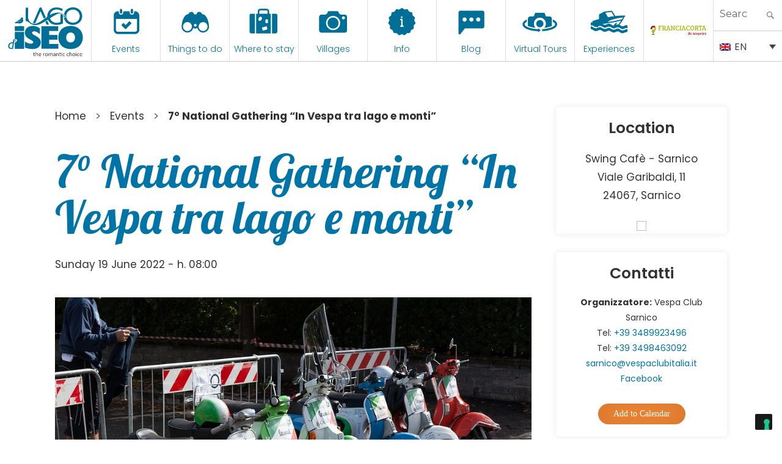

--- FILE ---
content_type: text/html; charset=UTF-8
request_url: https://visitlakeiseo.info/en/events/7-raduno-nazionale-in-vespa-tra-lago-e-monti-2/
body_size: 34220
content:

<!DOCTYPE html>
<html lang="en-US" class="no-js"><head>
	<meta charset="UTF-8">
	<meta name="viewport" content="width=device-width, initial-scale=1">
	<link rel="profile" href="https://gmpg.org/xfn/11">
	

    
    <meta property="og:title" content="Visit Lake Iseo" />
    <meta property="og:description" content="Portale Ufficiale turismo Lago d'Iseo" />
    <meta property="og:url" content="https://visitlakeiseo.info/" />
    <meta property="og:image" content="https://visitlakeiseo.info/wp-content/uploads/2022/01/10-luoghi-da-vedere-sul-lago-diseo.jpg" />


    
	<script>(function(html){html.className = html.className.replace(/\bno-js\b/,'js')})(document.documentElement);</script>
<meta name='robots' content='index, follow, max-image-preview:large, max-snippet:-1, max-video-preview:-1' />
<link rel="alternate" hreflang="en" href="https://visitlakeiseo.info/en/events/7-raduno-nazionale-in-vespa-tra-lago-e-monti-2/" />
<link rel="alternate" hreflang="it" href="https://visitlakeiseo.info/eventi/7-raduno-nazionale-in-vespa-tra-lago-e-monti-2/" />
<link rel="alternate" hreflang="x-default" href="https://visitlakeiseo.info/eventi/7-raduno-nazionale-in-vespa-tra-lago-e-monti-2/" />

	<!-- This site is optimized with the Yoast SEO plugin v26.8 - https://yoast.com/product/yoast-seo-wordpress/ -->
	<title>7° National Gathering &quot;In Vespa tra lago e monti&quot; - Visit Lake Iseo Portale Ufficiale turismo Lago d&#039;Iseo</title>
	<link rel="canonical" href="https://visitlakeiseo.info/en/events/7-raduno-nazionale-in-vespa-tra-lago-e-monti-2/" />
	<meta property="og:locale" content="en_US" />
	<meta property="og:type" content="article" />
	<meta property="og:title" content="7° National Gathering &quot;In Vespa tra lago e monti&quot; - Visit Lake Iseo Portale Ufficiale turismo Lago d&#039;Iseo" />
	<meta property="og:description" content="On Sunday 19 June 2022 the 7th National Gathering &#8220;In Vespa tra lago e monti&#8221; will be scheduled. PROGRAM: 8.00 am: meeting in Sarnico at the &#8220;Swing Cafè&#8221; &#8211; registration of participants, breakfast and gadget distribution; 10.00 am: group departure for the sightseeing tour; 11.30 am: cocktail stop at the “Festival Beer” in Foresto Sparso." />
	<meta property="og:url" content="https://visitlakeiseo.info/en/events/7-raduno-nazionale-in-vespa-tra-lago-e-monti-2/" />
	<meta property="og:site_name" content="Visit Lake Iseo" />
	<meta property="article:publisher" content="https://www.facebook.com/visitlakeiseo/" />
	<meta property="article:modified_time" content="2022-06-01T08:12:46+00:00" />
	<meta property="og:image" content="https://visitlakeiseo.info/wp-content/uploads/2022/05/vespe-1284959_960_720.jpg" />
	<meta property="og:image:width" content="960" />
	<meta property="og:image:height" content="640" />
	<meta property="og:image:type" content="image/jpeg" />
	<meta name="twitter:card" content="summary_large_image" />
	<meta name="twitter:label1" content="Est. reading time" />
	<meta name="twitter:data1" content="1 minute" />
	<script type="application/ld+json" class="yoast-schema-graph">{"@context":"https://schema.org","@graph":[{"@type":"WebPage","@id":"https://visitlakeiseo.info/en/events/7-raduno-nazionale-in-vespa-tra-lago-e-monti-2/","url":"https://visitlakeiseo.info/en/events/7-raduno-nazionale-in-vespa-tra-lago-e-monti-2/","name":"7° National Gathering \"In Vespa tra lago e monti\" - Visit Lake Iseo Portale Ufficiale turismo Lago d&#039;Iseo","isPartOf":{"@id":"https://visitlakeiseo.info/en/#website"},"primaryImageOfPage":{"@id":"https://visitlakeiseo.info/en/events/7-raduno-nazionale-in-vespa-tra-lago-e-monti-2/#primaryimage"},"image":{"@id":"https://visitlakeiseo.info/en/events/7-raduno-nazionale-in-vespa-tra-lago-e-monti-2/#primaryimage"},"thumbnailUrl":"https://visitlakeiseo.info/wp-content/uploads/2022/05/vespe-1284959_960_720.jpg","datePublished":"2022-05-27T14:10:05+00:00","dateModified":"2022-06-01T08:12:46+00:00","breadcrumb":{"@id":"https://visitlakeiseo.info/en/events/7-raduno-nazionale-in-vespa-tra-lago-e-monti-2/#breadcrumb"},"inLanguage":"en-US","potentialAction":[{"@type":"ReadAction","target":["https://visitlakeiseo.info/en/events/7-raduno-nazionale-in-vespa-tra-lago-e-monti-2/"]}]},{"@type":"ImageObject","inLanguage":"en-US","@id":"https://visitlakeiseo.info/en/events/7-raduno-nazionale-in-vespa-tra-lago-e-monti-2/#primaryimage","url":"https://visitlakeiseo.info/wp-content/uploads/2022/05/vespe-1284959_960_720.jpg","contentUrl":"https://visitlakeiseo.info/wp-content/uploads/2022/05/vespe-1284959_960_720.jpg","width":960,"height":640},{"@type":"BreadcrumbList","@id":"https://visitlakeiseo.info/en/events/7-raduno-nazionale-in-vespa-tra-lago-e-monti-2/#breadcrumb","itemListElement":[{"@type":"ListItem","position":1,"name":"Home","item":"https://visitlakeiseo.info/en/"},{"@type":"ListItem","position":2,"name":"Events","item":"https://visitlakeiseo.info/en/events/"},{"@type":"ListItem","position":3,"name":"7° National Gathering &#8220;In Vespa tra lago e monti&#8221;"}]},{"@type":"WebSite","@id":"https://visitlakeiseo.info/en/#website","url":"https://visitlakeiseo.info/en/","name":"Visit Lake Iseo","description":"Portale Ufficiale turismo Lago d&#039;Iseo","potentialAction":[{"@type":"SearchAction","target":{"@type":"EntryPoint","urlTemplate":"https://visitlakeiseo.info/en/?s={search_term_string}"},"query-input":{"@type":"PropertyValueSpecification","valueRequired":true,"valueName":"search_term_string"}}],"inLanguage":"en-US"}]}</script>
	<!-- / Yoast SEO plugin. -->


<link rel='dns-prefetch' href='//fonts.googleapis.com' />
<link rel="alternate" type="application/rss+xml" title="Visit Lake Iseo &raquo; Feed" href="https://visitlakeiseo.info/en/feed/" />
<link rel="alternate" type="application/rss+xml" title="Visit Lake Iseo &raquo; Comments Feed" href="https://visitlakeiseo.info/en/comments/feed/" />
<link rel="alternate" title="oEmbed (JSON)" type="application/json+oembed" href="https://visitlakeiseo.info/en/wp-json/oembed/1.0/embed?url=https%3A%2F%2Fvisitlakeiseo.info%2Fen%2Fevents%2F7-raduno-nazionale-in-vespa-tra-lago-e-monti-2%2F" />
<link rel="alternate" title="oEmbed (XML)" type="text/xml+oembed" href="https://visitlakeiseo.info/en/wp-json/oembed/1.0/embed?url=https%3A%2F%2Fvisitlakeiseo.info%2Fen%2Fevents%2F7-raduno-nazionale-in-vespa-tra-lago-e-monti-2%2F&#038;format=xml" />
<style id='wp-img-auto-sizes-contain-inline-css' type='text/css'>
img:is([sizes=auto i],[sizes^="auto," i]){contain-intrinsic-size:3000px 1500px}
/*# sourceURL=wp-img-auto-sizes-contain-inline-css */
</style>
<link rel='stylesheet' id='sbsw_styles-css' href='https://visitlakeiseo.info/wp-content/plugins/social-wall/css/social-wall.min.css?ver=2.0.1' type='text/css' media='all' />
<style id='wp-emoji-styles-inline-css' type='text/css'>

	img.wp-smiley, img.emoji {
		display: inline !important;
		border: none !important;
		box-shadow: none !important;
		height: 1em !important;
		width: 1em !important;
		margin: 0 0.07em !important;
		vertical-align: -0.1em !important;
		background: none !important;
		padding: 0 !important;
	}
/*# sourceURL=wp-emoji-styles-inline-css */
</style>
<link rel='stylesheet' id='wp-block-library-css' href='https://visitlakeiseo.info/wp-includes/css/dist/block-library/style.min.css?ver=6.9' type='text/css' media='all' />
<style id='global-styles-inline-css' type='text/css'>
:root{--wp--preset--aspect-ratio--square: 1;--wp--preset--aspect-ratio--4-3: 4/3;--wp--preset--aspect-ratio--3-4: 3/4;--wp--preset--aspect-ratio--3-2: 3/2;--wp--preset--aspect-ratio--2-3: 2/3;--wp--preset--aspect-ratio--16-9: 16/9;--wp--preset--aspect-ratio--9-16: 9/16;--wp--preset--color--black: #000000;--wp--preset--color--cyan-bluish-gray: #abb8c3;--wp--preset--color--white: #ffffff;--wp--preset--color--pale-pink: #f78da7;--wp--preset--color--vivid-red: #cf2e2e;--wp--preset--color--luminous-vivid-orange: #ff6900;--wp--preset--color--luminous-vivid-amber: #fcb900;--wp--preset--color--light-green-cyan: #7bdcb5;--wp--preset--color--vivid-green-cyan: #00d084;--wp--preset--color--pale-cyan-blue: #8ed1fc;--wp--preset--color--vivid-cyan-blue: #0693e3;--wp--preset--color--vivid-purple: #9b51e0;--wp--preset--gradient--vivid-cyan-blue-to-vivid-purple: linear-gradient(135deg,rgb(6,147,227) 0%,rgb(155,81,224) 100%);--wp--preset--gradient--light-green-cyan-to-vivid-green-cyan: linear-gradient(135deg,rgb(122,220,180) 0%,rgb(0,208,130) 100%);--wp--preset--gradient--luminous-vivid-amber-to-luminous-vivid-orange: linear-gradient(135deg,rgb(252,185,0) 0%,rgb(255,105,0) 100%);--wp--preset--gradient--luminous-vivid-orange-to-vivid-red: linear-gradient(135deg,rgb(255,105,0) 0%,rgb(207,46,46) 100%);--wp--preset--gradient--very-light-gray-to-cyan-bluish-gray: linear-gradient(135deg,rgb(238,238,238) 0%,rgb(169,184,195) 100%);--wp--preset--gradient--cool-to-warm-spectrum: linear-gradient(135deg,rgb(74,234,220) 0%,rgb(151,120,209) 20%,rgb(207,42,186) 40%,rgb(238,44,130) 60%,rgb(251,105,98) 80%,rgb(254,248,76) 100%);--wp--preset--gradient--blush-light-purple: linear-gradient(135deg,rgb(255,206,236) 0%,rgb(152,150,240) 100%);--wp--preset--gradient--blush-bordeaux: linear-gradient(135deg,rgb(254,205,165) 0%,rgb(254,45,45) 50%,rgb(107,0,62) 100%);--wp--preset--gradient--luminous-dusk: linear-gradient(135deg,rgb(255,203,112) 0%,rgb(199,81,192) 50%,rgb(65,88,208) 100%);--wp--preset--gradient--pale-ocean: linear-gradient(135deg,rgb(255,245,203) 0%,rgb(182,227,212) 50%,rgb(51,167,181) 100%);--wp--preset--gradient--electric-grass: linear-gradient(135deg,rgb(202,248,128) 0%,rgb(113,206,126) 100%);--wp--preset--gradient--midnight: linear-gradient(135deg,rgb(2,3,129) 0%,rgb(40,116,252) 100%);--wp--preset--font-size--small: 13px;--wp--preset--font-size--medium: 20px;--wp--preset--font-size--large: 36px;--wp--preset--font-size--x-large: 42px;--wp--preset--spacing--20: 0.44rem;--wp--preset--spacing--30: 0.67rem;--wp--preset--spacing--40: 1rem;--wp--preset--spacing--50: 1.5rem;--wp--preset--spacing--60: 2.25rem;--wp--preset--spacing--70: 3.38rem;--wp--preset--spacing--80: 5.06rem;--wp--preset--shadow--natural: 6px 6px 9px rgba(0, 0, 0, 0.2);--wp--preset--shadow--deep: 12px 12px 50px rgba(0, 0, 0, 0.4);--wp--preset--shadow--sharp: 6px 6px 0px rgba(0, 0, 0, 0.2);--wp--preset--shadow--outlined: 6px 6px 0px -3px rgb(255, 255, 255), 6px 6px rgb(0, 0, 0);--wp--preset--shadow--crisp: 6px 6px 0px rgb(0, 0, 0);}:where(.is-layout-flex){gap: 0.5em;}:where(.is-layout-grid){gap: 0.5em;}body .is-layout-flex{display: flex;}.is-layout-flex{flex-wrap: wrap;align-items: center;}.is-layout-flex > :is(*, div){margin: 0;}body .is-layout-grid{display: grid;}.is-layout-grid > :is(*, div){margin: 0;}:where(.wp-block-columns.is-layout-flex){gap: 2em;}:where(.wp-block-columns.is-layout-grid){gap: 2em;}:where(.wp-block-post-template.is-layout-flex){gap: 1.25em;}:where(.wp-block-post-template.is-layout-grid){gap: 1.25em;}.has-black-color{color: var(--wp--preset--color--black) !important;}.has-cyan-bluish-gray-color{color: var(--wp--preset--color--cyan-bluish-gray) !important;}.has-white-color{color: var(--wp--preset--color--white) !important;}.has-pale-pink-color{color: var(--wp--preset--color--pale-pink) !important;}.has-vivid-red-color{color: var(--wp--preset--color--vivid-red) !important;}.has-luminous-vivid-orange-color{color: var(--wp--preset--color--luminous-vivid-orange) !important;}.has-luminous-vivid-amber-color{color: var(--wp--preset--color--luminous-vivid-amber) !important;}.has-light-green-cyan-color{color: var(--wp--preset--color--light-green-cyan) !important;}.has-vivid-green-cyan-color{color: var(--wp--preset--color--vivid-green-cyan) !important;}.has-pale-cyan-blue-color{color: var(--wp--preset--color--pale-cyan-blue) !important;}.has-vivid-cyan-blue-color{color: var(--wp--preset--color--vivid-cyan-blue) !important;}.has-vivid-purple-color{color: var(--wp--preset--color--vivid-purple) !important;}.has-black-background-color{background-color: var(--wp--preset--color--black) !important;}.has-cyan-bluish-gray-background-color{background-color: var(--wp--preset--color--cyan-bluish-gray) !important;}.has-white-background-color{background-color: var(--wp--preset--color--white) !important;}.has-pale-pink-background-color{background-color: var(--wp--preset--color--pale-pink) !important;}.has-vivid-red-background-color{background-color: var(--wp--preset--color--vivid-red) !important;}.has-luminous-vivid-orange-background-color{background-color: var(--wp--preset--color--luminous-vivid-orange) !important;}.has-luminous-vivid-amber-background-color{background-color: var(--wp--preset--color--luminous-vivid-amber) !important;}.has-light-green-cyan-background-color{background-color: var(--wp--preset--color--light-green-cyan) !important;}.has-vivid-green-cyan-background-color{background-color: var(--wp--preset--color--vivid-green-cyan) !important;}.has-pale-cyan-blue-background-color{background-color: var(--wp--preset--color--pale-cyan-blue) !important;}.has-vivid-cyan-blue-background-color{background-color: var(--wp--preset--color--vivid-cyan-blue) !important;}.has-vivid-purple-background-color{background-color: var(--wp--preset--color--vivid-purple) !important;}.has-black-border-color{border-color: var(--wp--preset--color--black) !important;}.has-cyan-bluish-gray-border-color{border-color: var(--wp--preset--color--cyan-bluish-gray) !important;}.has-white-border-color{border-color: var(--wp--preset--color--white) !important;}.has-pale-pink-border-color{border-color: var(--wp--preset--color--pale-pink) !important;}.has-vivid-red-border-color{border-color: var(--wp--preset--color--vivid-red) !important;}.has-luminous-vivid-orange-border-color{border-color: var(--wp--preset--color--luminous-vivid-orange) !important;}.has-luminous-vivid-amber-border-color{border-color: var(--wp--preset--color--luminous-vivid-amber) !important;}.has-light-green-cyan-border-color{border-color: var(--wp--preset--color--light-green-cyan) !important;}.has-vivid-green-cyan-border-color{border-color: var(--wp--preset--color--vivid-green-cyan) !important;}.has-pale-cyan-blue-border-color{border-color: var(--wp--preset--color--pale-cyan-blue) !important;}.has-vivid-cyan-blue-border-color{border-color: var(--wp--preset--color--vivid-cyan-blue) !important;}.has-vivid-purple-border-color{border-color: var(--wp--preset--color--vivid-purple) !important;}.has-vivid-cyan-blue-to-vivid-purple-gradient-background{background: var(--wp--preset--gradient--vivid-cyan-blue-to-vivid-purple) !important;}.has-light-green-cyan-to-vivid-green-cyan-gradient-background{background: var(--wp--preset--gradient--light-green-cyan-to-vivid-green-cyan) !important;}.has-luminous-vivid-amber-to-luminous-vivid-orange-gradient-background{background: var(--wp--preset--gradient--luminous-vivid-amber-to-luminous-vivid-orange) !important;}.has-luminous-vivid-orange-to-vivid-red-gradient-background{background: var(--wp--preset--gradient--luminous-vivid-orange-to-vivid-red) !important;}.has-very-light-gray-to-cyan-bluish-gray-gradient-background{background: var(--wp--preset--gradient--very-light-gray-to-cyan-bluish-gray) !important;}.has-cool-to-warm-spectrum-gradient-background{background: var(--wp--preset--gradient--cool-to-warm-spectrum) !important;}.has-blush-light-purple-gradient-background{background: var(--wp--preset--gradient--blush-light-purple) !important;}.has-blush-bordeaux-gradient-background{background: var(--wp--preset--gradient--blush-bordeaux) !important;}.has-luminous-dusk-gradient-background{background: var(--wp--preset--gradient--luminous-dusk) !important;}.has-pale-ocean-gradient-background{background: var(--wp--preset--gradient--pale-ocean) !important;}.has-electric-grass-gradient-background{background: var(--wp--preset--gradient--electric-grass) !important;}.has-midnight-gradient-background{background: var(--wp--preset--gradient--midnight) !important;}.has-small-font-size{font-size: var(--wp--preset--font-size--small) !important;}.has-medium-font-size{font-size: var(--wp--preset--font-size--medium) !important;}.has-large-font-size{font-size: var(--wp--preset--font-size--large) !important;}.has-x-large-font-size{font-size: var(--wp--preset--font-size--x-large) !important;}
/*# sourceURL=global-styles-inline-css */
</style>

<style id='classic-theme-styles-inline-css' type='text/css'>
/*! This file is auto-generated */
.wp-block-button__link{color:#fff;background-color:#32373c;border-radius:9999px;box-shadow:none;text-decoration:none;padding:calc(.667em + 2px) calc(1.333em + 2px);font-size:1.125em}.wp-block-file__button{background:#32373c;color:#fff;text-decoration:none}
/*# sourceURL=/wp-includes/css/classic-themes.min.css */
</style>
<link rel='stylesheet' id='wpmf-gallery-popup-style-css' href='https://visitlakeiseo.info/wp-content/plugins/wp-media-folder/assets/css/display-gallery/magnific-popup.css?ver=0.9.9' type='text/css' media='all' />
<link rel='stylesheet' id='djacc-style-css' href='https://visitlakeiseo.info/wp-content/plugins/dj-accessibility/module/assets/css/accessibility.css?ver=1.15' type='text/css' media='all' />
<style id='djacc-style-inline-css' type='text/css'>
.djacc { font-family: Roboto, sans-serif; }
.djacc--sticky.djacc-popup { margin: 10px 20px; }
/*# sourceURL=djacc-style-inline-css */
</style>
<link rel='stylesheet' id='djacc-webfont-css' href='https://fonts.googleapis.com/css2?family=Roboto%3Awght%40400%3B700&#038;display=swap&#038;ver=1.15' type='text/css' media='all' />
<link rel='stylesheet' id='wpml-legacy-dropdown-0-css' href='https://visitlakeiseo.info/wp-content/plugins/sitepress-multilingual-cms/templates/language-switchers/legacy-dropdown/style.min.css?ver=1' type='text/css' media='all' />
<link rel='stylesheet' id='search-filter-plugin-styles-css' href='https://visitlakeiseo.info/wp-content/plugins/search-filter-pro/public/assets/css/search-filter.min.css?ver=2.5.21' type='text/css' media='all' />
<link rel='stylesheet' id='gatebergamo-fonts-css' href='https://fonts.googleapis.com/css?family=Merriweather%3A400%2C700%2C900%2C400italic%2C700italic%2C900italic%7CMontserrat%3A400%2C700%7CInconsolata%3A400&#038;subset=latin%2Clatin-ext' type='text/css' media='all' />
<link rel='stylesheet' id='genericons-css' href='https://visitlakeiseo.info/wp-content/themes/visitlakeiseo/genericons/genericons.css?ver=3.4.1' type='text/css' media='all' />
<link rel='stylesheet' id='gatebergamo-style-css' href='https://visitlakeiseo.info/wp-content/themes/visitlakeiseo/style.css?ver=6.9' type='text/css' media='all' />
<script type="text/javascript" src="https://visitlakeiseo.info/wp-includes/js/jquery/jquery.min.js?ver=3.7.1" id="jquery-core-js"></script>
<script type="text/javascript" src="https://visitlakeiseo.info/wp-includes/js/jquery/jquery-migrate.min.js?ver=3.4.1" id="jquery-migrate-js"></script>
<script type="text/javascript" src="https://visitlakeiseo.info/wp-content/plugins/sitepress-multilingual-cms/templates/language-switchers/legacy-dropdown/script.min.js?ver=1" id="wpml-legacy-dropdown-0-js"></script>
<script type="text/javascript" id="search-filter-plugin-build-js-extra">
/* <![CDATA[ */
var SF_LDATA = {"ajax_url":"https://visitlakeiseo.info/wp-admin/admin-ajax.php","home_url":"https://visitlakeiseo.info/en/","extensions":[]};
//# sourceURL=search-filter-plugin-build-js-extra
/* ]]> */
</script>
<script type="text/javascript" src="https://visitlakeiseo.info/wp-content/plugins/search-filter-pro/public/assets/js/search-filter-build.min.js?ver=2.5.21" id="search-filter-plugin-build-js"></script>
<script type="text/javascript" src="https://visitlakeiseo.info/wp-content/plugins/search-filter-pro/public/assets/js/chosen.jquery.min.js?ver=2.5.21" id="search-filter-plugin-chosen-js"></script>
<link rel="https://api.w.org/" href="https://visitlakeiseo.info/en/wp-json/" /><link rel="alternate" title="JSON" type="application/json" href="https://visitlakeiseo.info/en/wp-json/wp/v2/eventi/40247" /><link rel="EditURI" type="application/rsd+xml" title="RSD" href="https://visitlakeiseo.info/xmlrpc.php?rsd" />
<meta name="generator" content="WordPress 6.9" />
<link rel='shortlink' href='https://visitlakeiseo.info/en/?p=40247' />
<meta name="generator" content="WPML ver:4.8.6 stt:1,27;" />
<style type="text/css">.recentcomments a{display:inline !important;padding:0 !important;margin:0 !important;}</style>     
    <link rel="shortcut icon" href="https://visitlakeiseo.info/wp-content/themes/visitlakeiseo/favicon.ico" />
    
    
            <!-- Social Juicer -->
        <script src="https://assets.juicer.io/embed.js" type="text/javascript"></script>
    
    
        <!-- owl -->
    
        <link rel='stylesheet' href='https://visitlakeiseo.info/wp-content/themes/visitlakeiseo/js/owl2/assets/owl.carousel.min.css' type='text/css' media='all' />
        <link rel='stylesheet' href='https://visitlakeiseo.info/wp-content/themes/visitlakeiseo/js/owl2/assets/owl.theme.default.min.css' type='text/css' media='all' />
        <script src='https://visitlakeiseo.info/wp-content/themes/visitlakeiseo/js/owl2/owl.carousel.min.js' type='text/javascript' media='all' ></script>
    






        <link rel="preconnect" href="https://unpkg.com/swiper" />
    <link rel="dns-prefetch" href="https://unpkg.com/swiper" />

    <link rel="stylesheet" type="text/css" href="https://unpkg.com/swiper/swiper-bundle.min.css" />
    <script type="text/javascript" defer src="https://unpkg.com/swiper/swiper-bundle.min.js"></script>
    


    <!--link rel="stylesheet" type="text/css" href="https://visitlakeiseo.info/wp-content/themes/visitlakeiseo/css/hover.css" /-->
    <link rel="stylesheet" type="text/css" href="https://visitlakeiseo.info/wp-content/themes/visitlakeiseo/css/mickey.css" />

    <!-- fresco -->
	<script type="text/javascript" src="https://visitlakeiseo.info/wp-content/themes/visitlakeiseo/js/fresco/fresco.js"></script>
    <link rel="stylesheet" type="text/css" href="https://visitlakeiseo.info/wp-content/themes/visitlakeiseo/js/fresco/fresco.css" />
    
    <!-- flickity -->
            <script type="text/javascript" src="https://visitlakeiseo.info/wp-content/themes/visitlakeiseo/js/flickity/flickity.pkgd.min.js"></script>
        <link rel="stylesheet" type="text/css" href="https://visitlakeiseo.info/wp-content/themes/visitlakeiseo/js/flickity/flickity.css" />
        <script type="text/javascript" src="https://visitlakeiseo.info/wp-content/themes/visitlakeiseo/js/flickity/fullscreen.js"></script>
        <link rel="stylesheet" type="text/css" href="https://visitlakeiseo.info/wp-content/themes/visitlakeiseo/js/flickity/fullscreen.css" />
        <link rel="stylesheet" type="text/css" href="https://visitlakeiseo.info/wp-content/themes/visitlakeiseo/css/atc-style-blue.css">
    
    <!-- font -->
    <link rel="stylesheet" type="text/css" href="https://visitlakeiseo.info/wp-content/themes/visitlakeiseo/css/fontastic/styles.css" />

    <!-- gate -->
    <script src='https://visitlakeiseo.info/wp-content/themes/visitlakeiseo/js/gate_script.js' type='text/javascript' media='all' ></script>
    
    
        <link rel="stylesheet" href="https://visitlakeiseo.info/wp-content/themes/visitlakeiseo/css/layout.css?rev=032024-1" type="text/css" />
        <link rel="stylesheet" href="https://visitlakeiseo.info/wp-content/themes/visitlakeiseo/css/responsive.css?rev=23" type="text/css" /> 
        <link rel="stylesheet" type="text/css" href="https://visitlakeiseo.info/wp-content/themes/visitlakeiseo/css/atc-style-blue.css">

        <link rel="stylesheet" href="https://visitlakeiseo.info/wp-content/themes/visitlakeiseo/css/layout_2023.css" type="text/css" />

        
    <!--flatpicker -->
    <link rel="stylesheet" href="https://visitlakeiseo.info/wp-content/themes/visitlakeiseo/js/flatpickr/flatpickr.min.css">
    <script src="https://visitlakeiseo.info/wp-content/themes/visitlakeiseo/js/flatpickr/flatpickr.min.js"></script>
    <script src="https://visitlakeiseo.info/wp-content/themes/visitlakeiseo/js/flatpickr/it.js"></script>
    
    <!--sticky -->
    <script src="https://visitlakeiseo.info/wp-content/themes/visitlakeiseo/js/jquery.sticky-kit.min.js" type="text/javascript"></script>
    <script type="text/javascript" src="https://visitlakeiseo.info/wp-content/themes/visitlakeiseo/js/sticky-sidebar.js"></script>
    
    
        
    
    <!--font -->
    <link href="https://fonts.googleapis.com/css2?family=Lobster&family=Poppins:wght@300;400;600&display=swap" rel="stylesheet">







    







     
    
    <!-- Facebook Pixel Code -->
    <script>
      !function(f,b,e,v,n,t,s)
      {if(f.fbq)return;n=f.fbq=function(){n.callMethod?
      n.callMethod.apply(n,arguments):n.queue.push(arguments)};
      if(!f._fbq)f._fbq=n;n.push=n;n.loaded=!0;n.version='2.0';
      n.queue=[];t=b.createElement(e);t.async=!0;
      t.src=v;s=b.getElementsByTagName(e)[0];
      s.parentNode.insertBefore(t,s)}(window, document,'script',
      'https://connect.facebook.net/en_US/fbevents.js');
      fbq('init', '1147122542094393');
      fbq('track', 'PageView');
    </script>
    <noscript><img height="1" width="1" style="display:none"
      src="https://www.facebook.com/tr?id=1147122542094393&ev=PageView&noscript=1"
    /></noscript>
    <!-- End Facebook Pixel Code -->



    <!-- Google Tag Manager -->
    <script>(function(w,d,s,l,i){w[l]=w[l]||[];w[l].push({'gtm.start':
    new Date().getTime(),event:'gtm.js'});var f=d.getElementsByTagName(s)[0],
    j=d.createElement(s),dl=l!='dataLayer'?'&l='+l:'';j.async=true;j.src=
    'https://www.googletagmanager.com/gtm.js?id='+i+dl;f.parentNode.insertBefore(j,f);
    })(window,document,'script','dataLayer','GTM-WZ97LGT');</script>
    <!-- End Google Tag Manager -->


    <!-- Global site tag (gtag.js) - Google Ads: 741594352 -->
    <script async src="https://www.googletagmanager.com/gtag/js?id=AW-741594352"></script>
    <script>
      window.dataLayer = window.dataLayer || [];
      function gtag(){dataLayer.push(arguments);}
      gtag('js', new Date());

      gtag('config', 'AW-741594352');
    </script>

    <!-- COOKIE BANNER -->
    
            <script type="text/javascript">
            var _iub = _iub || [];
            _iub.csConfiguration = {"invalidateConsentWithoutLog":true,"lang":"en","siteId":1065437,"consentOnContinuedBrowsing":false,"perPurposeConsent":true,"enableTcf":true,"googleAdditionalConsentMode":true,"cookiePolicyId":70769966, "banner":{ "acceptButtonDisplay":true,"customizeButtonDisplay":true,"acceptButtonColor":"#0073CE","acceptButtonCaptionColor":"white","customizeButtonColor":"#DADADA","customizeButtonCaptionColor":"#4D4D4D","rejectButtonColor":"#0073CE","rejectButtonCaptionColor":"white","position":"float-top-center","textColor":"black","backgroundColor":"white","rejectButtonDisplay":true,"listPurposes":true,"explicitWithdrawal":true }};
        </script>
        <script type="text/javascript" src="//cdn.iubenda.com/cs/tcf/stub-v2.js"></script>
        <script type="text/javascript" src="//cdn.iubenda.com/cs/iubenda_cs.js" charset="UTF-8" async></script>
        
	
<link rel='stylesheet' id='mailpoet_public-css' href='https://visitlakeiseo.info/wp-content/plugins/mailpoet/assets/dist/css/mailpoet-public.eb66e3ab.css?ver=6.9' type='text/css' media='all' />
<link rel='stylesheet' id='mailpoet_custom_fonts_0-css' href='https://fonts.googleapis.com/css?family=Abril+FatFace%3A400%2C400i%2C700%2C700i%7CAlegreya%3A400%2C400i%2C700%2C700i%7CAlegreya+Sans%3A400%2C400i%2C700%2C700i%7CAmatic+SC%3A400%2C400i%2C700%2C700i%7CAnonymous+Pro%3A400%2C400i%2C700%2C700i%7CArchitects+Daughter%3A400%2C400i%2C700%2C700i%7CArchivo%3A400%2C400i%2C700%2C700i%7CArchivo+Narrow%3A400%2C400i%2C700%2C700i%7CAsap%3A400%2C400i%2C700%2C700i%7CBarlow%3A400%2C400i%2C700%2C700i%7CBioRhyme%3A400%2C400i%2C700%2C700i%7CBonbon%3A400%2C400i%2C700%2C700i%7CCabin%3A400%2C400i%2C700%2C700i%7CCairo%3A400%2C400i%2C700%2C700i%7CCardo%3A400%2C400i%2C700%2C700i%7CChivo%3A400%2C400i%2C700%2C700i%7CConcert+One%3A400%2C400i%2C700%2C700i%7CCormorant%3A400%2C400i%2C700%2C700i%7CCrimson+Text%3A400%2C400i%2C700%2C700i%7CEczar%3A400%2C400i%2C700%2C700i%7CExo+2%3A400%2C400i%2C700%2C700i%7CFira+Sans%3A400%2C400i%2C700%2C700i%7CFjalla+One%3A400%2C400i%2C700%2C700i%7CFrank+Ruhl+Libre%3A400%2C400i%2C700%2C700i%7CGreat+Vibes%3A400%2C400i%2C700%2C700i&#038;ver=6.9' type='text/css' media='all' />
<link rel='stylesheet' id='mailpoet_custom_fonts_1-css' href='https://fonts.googleapis.com/css?family=Heebo%3A400%2C400i%2C700%2C700i%7CIBM+Plex%3A400%2C400i%2C700%2C700i%7CInconsolata%3A400%2C400i%2C700%2C700i%7CIndie+Flower%3A400%2C400i%2C700%2C700i%7CInknut+Antiqua%3A400%2C400i%2C700%2C700i%7CInter%3A400%2C400i%2C700%2C700i%7CKarla%3A400%2C400i%2C700%2C700i%7CLibre+Baskerville%3A400%2C400i%2C700%2C700i%7CLibre+Franklin%3A400%2C400i%2C700%2C700i%7CMontserrat%3A400%2C400i%2C700%2C700i%7CNeuton%3A400%2C400i%2C700%2C700i%7CNotable%3A400%2C400i%2C700%2C700i%7CNothing+You+Could+Do%3A400%2C400i%2C700%2C700i%7CNoto+Sans%3A400%2C400i%2C700%2C700i%7CNunito%3A400%2C400i%2C700%2C700i%7COld+Standard+TT%3A400%2C400i%2C700%2C700i%7COxygen%3A400%2C400i%2C700%2C700i%7CPacifico%3A400%2C400i%2C700%2C700i%7CPoppins%3A400%2C400i%2C700%2C700i%7CProza+Libre%3A400%2C400i%2C700%2C700i%7CPT+Sans%3A400%2C400i%2C700%2C700i%7CPT+Serif%3A400%2C400i%2C700%2C700i%7CRakkas%3A400%2C400i%2C700%2C700i%7CReenie+Beanie%3A400%2C400i%2C700%2C700i%7CRoboto+Slab%3A400%2C400i%2C700%2C700i&#038;ver=6.9' type='text/css' media='all' />
<link rel='stylesheet' id='mailpoet_custom_fonts_2-css' href='https://fonts.googleapis.com/css?family=Ropa+Sans%3A400%2C400i%2C700%2C700i%7CRubik%3A400%2C400i%2C700%2C700i%7CShadows+Into+Light%3A400%2C400i%2C700%2C700i%7CSpace+Mono%3A400%2C400i%2C700%2C700i%7CSpectral%3A400%2C400i%2C700%2C700i%7CSue+Ellen+Francisco%3A400%2C400i%2C700%2C700i%7CTitillium+Web%3A400%2C400i%2C700%2C700i%7CUbuntu%3A400%2C400i%2C700%2C700i%7CVarela%3A400%2C400i%2C700%2C700i%7CVollkorn%3A400%2C400i%2C700%2C700i%7CWork+Sans%3A400%2C400i%2C700%2C700i%7CYatra+One%3A400%2C400i%2C700%2C700i&#038;ver=6.9' type='text/css' media='all' />
<link rel='stylesheet' id='wpforms-classic-full-css' href='https://visitlakeiseo.info/wp-content/plugins/wpforms/assets/css/frontend/classic/wpforms-full.min.css?ver=1.9.8.7' type='text/css' media='all' />
<meta name="generator" content="WP Rocket 3.20.3" data-wpr-features="wpr_image_dimensions wpr_preload_links wpr_desktop" /></head>
	







	

<body class="wp-singular eventi-template-default single single-eventi postid-40247 wp-theme-visitlakeiseo">
    




    
    <!-- Google Tag Manager (noscript) -->
	<noscript><iframe src="https://www.googletagmanager.com/ns.html?id=GTM-WZ97LGT"
	height="0" width="0" style="display:none;visibility:hidden"></iframe></noscript>
	<!-- End Google Tag Manager (noscript) -->


    
<div data-rocket-location-hash="54257ff4dc2eb7aae68fa23eb5f11e06" id="page" class="site">

    
        

		<header data-rocket-location-hash="319ae6ca69fc80d440c55448545ca21a" id="masthead" class="site-header reatyling2019" role="banner">
			<div data-rocket-location-hash="13085b5ceb1fbcab1bb3eef760ef90ce" class="site-header-main">
            
                    <!-- logo + topmenu -->
                    <div class="header">
                        
                        <div class="logo floatleft">
                            <h1 class="site-title">	
                                <div itemscope itemtype="http://schema.org/Organization">
                                    <a itemprop="url" href="https://visitlakeiseo.info/en/" title="Portale ufficiale del turismo Lago d'Iseo"> 
                                    <img width="300" height="196" itemprop="logo" src="https://visitlakeiseo.info/wp-content/themes/visitlakeiseo/images/logo-lago-iseo.svg" alt="Portale ufficiale del turismo Lago d'Iseo" /></a>
                                </div>
                            </h1>
                        </div>
                        
                        
                        
                        
                        <div class="menu-items floatleft">
                            
                            
                                                           <nav id="topmenu-navigation" class="topmenu-navigation w90" role="navigation" aria-label="Menu Top">
                                    <div class="menu-top-menu-container"><ul id="menu-top-menu" class="topmenu-links-menu"><li id="menu-item-20601" class="menu-item menu-item-type-post_type_archive menu-item-object-eventi menu-item-20601"><a href="https://visitlakeiseo.info/en/events/">Events</a></li>
<li id="menu-item-20602" class="menu-item menu-item-type-post_type menu-item-object-page menu-item-has-children menu-item-20602"><a href="https://visitlakeiseo.info/en/things-to-do/">Things to do</a>
<ul class="sub-menu">
	<li id="menu-item-20603" class="menu-item menu-item-type-post_type_archive menu-item-object-sport menu-item-has-children menu-item-20603"><a href="https://visitlakeiseo.info/en/sport-and-adventure/">Sport and Nature</a>
	<ul class="sub-menu">
		<li id="menu-item-20496" class="menu-item menu-item-type-taxonomy menu-item-object-categorie_sport menu-item-20496"><a href="https://visitlakeiseo.info/en/categorie_sport/trekking-and-walking/">Trekking and walking</a></li>
		<li id="menu-item-20497" class="menu-item menu-item-type-taxonomy menu-item-object-categorie_sport menu-item-20497"><a href="https://visitlakeiseo.info/en/categorie_sport/bike-and-mountain-bike/">Bike and Mountain Bike</a></li>
		<li id="menu-item-20498" class="menu-item menu-item-type-taxonomy menu-item-object-categorie_sport menu-item-20498"><a href="https://visitlakeiseo.info/en/categorie_sport/water-sports/">Water sports</a></li>
		<li id="menu-item-20499" class="menu-item menu-item-type-taxonomy menu-item-object-categorie_sport menu-item-20499"><a href="https://visitlakeiseo.info/en/categorie_sport/parks-nature-reserves-and-grottos/">Parks, nature reserves and grottos</a></li>
		<li id="menu-item-36691" class="menu-item menu-item-type-custom menu-item-object-custom menu-item-36691"><a href="https://visitlakeiseo.info/en/sport-and-adventure/herbes-flowers-and-forest-scents/">Herbs, flowers and forest scents</a></li>
		<li id="menu-item-20500" class="menu-item menu-item-type-taxonomy menu-item-object-categorie_sport menu-item-20500"><a href="https://visitlakeiseo.info/en/categorie_sport/canyoning-en/">Canyoning</a></li>
		<li id="menu-item-20501" class="menu-item menu-item-type-taxonomy menu-item-object-categorie_sport menu-item-20501"><a href="https://visitlakeiseo.info/en/categorie_sport/climbing/">Climbing</a></li>
		<li id="menu-item-20502" class="menu-item menu-item-type-taxonomy menu-item-object-categorie_sport menu-item-20502"><a href="https://visitlakeiseo.info/en/categorie_sport/equipped-routes/">Equipped routes</a></li>
		<li id="menu-item-20503" class="menu-item menu-item-type-taxonomy menu-item-object-categorie_sport menu-item-20503"><a href="https://visitlakeiseo.info/en/categorie_sport/paragliding-and-hang-gliding/">Paragliding and Hang-gliding</a></li>
		<li id="menu-item-20504" class="menu-item menu-item-type-taxonomy menu-item-object-categorie_operatori_sportivi menu-item-20504"><a href="https://visitlakeiseo.info/en/categorie_operatori_sportivi/guides-and-instructors/">Guides and instructors</a></li>
		<li id="menu-item-20505" class="menu-item menu-item-type-taxonomy menu-item-object-categorie_operatori_sportivi menu-item-20505"><a href="https://visitlakeiseo.info/en/categorie_operatori_sportivi/rent/sports-rentals/">Bike and sports Rentals</a></li>
		<li id="menu-item-20506" class="menu-item menu-item-type-taxonomy menu-item-object-categorie_operatori_sportivi menu-item-20506"><a href="https://visitlakeiseo.info/en/categorie_operatori_sportivi/sports-facilities/">Sports facilities</a></li>
	</ul>
</li>
	<li id="menu-item-20604" class="menu-item menu-item-type-post_type_archive menu-item-object-arte menu-item-has-children menu-item-20604"><a href="https://visitlakeiseo.info/en/arts-and-culure/">Art and Culture</a>
	<ul class="sub-menu">
		<li id="menu-item-20507" class="menu-item menu-item-type-taxonomy menu-item-object-categorie_arte menu-item-20507"><a href="https://visitlakeiseo.info/en/categorie_arte/churches-and-religious-places/">Churches and religious places</a></li>
		<li id="menu-item-20508" class="menu-item menu-item-type-taxonomy menu-item-object-categorie_arte menu-item-20508"><a href="https://visitlakeiseo.info/en/categorie_arte/historical-buildings/">Historical buildings</a></li>
		<li id="menu-item-20512" class="menu-item menu-item-type-taxonomy menu-item-object-categorie_arte menu-item-20512"><a href="https://visitlakeiseo.info/en/categorie_arte/museums/">Museums</a></li>
		<li id="menu-item-20509" class="menu-item menu-item-type-taxonomy menu-item-object-categorie_arte menu-item-20509"><a href="https://visitlakeiseo.info/en/categorie_arte/historical-centers/">Historical centers</a></li>
		<li id="menu-item-20511" class="menu-item menu-item-type-taxonomy menu-item-object-categorie_arte menu-item-20511"><a href="https://visitlakeiseo.info/en/categorie_arte/archaeological-sites/">Archaeological sites</a></li>
		<li id="menu-item-20510" class="menu-item menu-item-type-taxonomy menu-item-object-categorie_arte menu-item-20510"><a href="https://visitlakeiseo.info/en/categorie_arte/cultural-trails/">Cultural itineraries and association</a></li>
		<li id="menu-item-36841" class="menu-item menu-item-type-taxonomy menu-item-object-categorie_arte menu-item-36841"><a href="https://visitlakeiseo.info/en/categorie_arte/curiosities-and-legends/">Curiosities and legends</a></li>
		<li id="menu-item-20514" class="menu-item menu-item-type-custom menu-item-object-custom menu-item-20514"><a href="http://mappadelsebino.catastistorici.it/">Historical Map of Lake Iseo</a></li>
		<li id="menu-item-37879" class="menu-item menu-item-type-taxonomy menu-item-object-categorie_arte menu-item-37879"><a href="https://visitlakeiseo.info/en/categorie_arte/tourist-guides/">Tourist guides</a></li>
		<li id="menu-item-36744" class="menu-item menu-item-type-custom menu-item-object-custom menu-item-36744"><a href="https://visitlakeiseo.info/en/arts-and-culure/festival-onde-musicali-on-lake-iseo/">Festival Onde Musicali</a></li>
		<li id="menu-item-36759" class="menu-item menu-item-type-custom menu-item-object-custom menu-item-36759"><a href="https://visitlakeiseo.info/en/arts-and-culure/the-floating-piers/">The Floating Piers</a></li>
		<li id="menu-item-22001" class="menu-item menu-item-type-post_type menu-item-object-arte menu-item-22001"><a href="https://visitlakeiseo.info/en/arts-and-culure/rock-art-of-valle-camonica/">Rock art of Valle Camonica</a></li>
	</ul>
</li>
	<li id="menu-item-20605" class="menu-item menu-item-type-post_type_archive menu-item-object-sapori menu-item-has-children menu-item-20605"><a href="https://visitlakeiseo.info/en/products-and-flavours/">Products and flavours</a>
	<ul class="sub-menu">
		<li id="menu-item-36509" class="menu-item menu-item-type-taxonomy menu-item-object-categorie_sapori menu-item-36509"><a href="https://visitlakeiseo.info/en/categorie_sapori/local-products/">Local products</a></li>
		<li id="menu-item-74934" class="menu-item menu-item-type-taxonomy menu-item-object-categorie_sapori menu-item-74934"><a href="https://visitlakeiseo.info/en/categorie_sapori/tastings/">Tastings</a></li>
		<li id="menu-item-36601" class="menu-item menu-item-type-taxonomy menu-item-object-categorie_sapori menu-item-36601"><a href="https://visitlakeiseo.info/en/categorie_sapori/where-to-buy/">Where to buy</a></li>
		<li id="menu-item-20515" class="menu-item menu-item-type-taxonomy menu-item-object-categorie_sapori menu-item-20515"><a href="https://visitlakeiseo.info/en/categorie_sapori/where-to-eat/">Where to eat</a></li>
		<li id="menu-item-20517" class="menu-item menu-item-type-taxonomy menu-item-object-categorie_sapori menu-item-20517"><a href="https://visitlakeiseo.info/en/categorie_sapori/recipes/">Recipes</a></li>
		<li id="menu-item-20518" class="menu-item menu-item-type-taxonomy menu-item-object-categorie_sapori menu-item-20518"><a href="https://visitlakeiseo.info/en/categorie_sapori/franciacorta-wine-cellars/">Franciacorta wine cellars</a></li>
		<li id="menu-item-20519" class="menu-item menu-item-type-taxonomy menu-item-object-categorie_sapori menu-item-20519"><a href="https://visitlakeiseo.info/en/categorie_sapori/valcalepio-wine-cellars/">Valcalepio wine cellars</a></li>
	</ul>
</li>
	<li id="menu-item-20606" class="menu-item menu-item-type-post_type_archive menu-item-object-tempo_libero menu-item-has-children menu-item-20606"><a href="https://visitlakeiseo.info/en/leisure-and-relaxation/">Leisure and relaxation</a>
	<ul class="sub-menu">
		<li id="menu-item-20523" class="menu-item menu-item-type-taxonomy menu-item-object-categorie_tempo_libero menu-item-20523"><a href="https://visitlakeiseo.info/en/category_freetime/shopping-around/">Markets and shopping</a></li>
		<li id="menu-item-22003" class="menu-item menu-item-type-taxonomy menu-item-object-categorie_operatori_sportivi menu-item-22003"><a href="https://visitlakeiseo.info/en/categorie_operatori_sportivi/boat-tour-with-driver/">Boat tour with driver</a></li>
		<li id="menu-item-20524" class="menu-item menu-item-type-taxonomy menu-item-object-categorie_tempo_libero menu-item-20524"><a href="https://visitlakeiseo.info/en/category_freetime/beaches-and-shores/">Beaches and shores</a></li>
		<li id="menu-item-37295" class="menu-item menu-item-type-custom menu-item-object-custom menu-item-37295"><a href="https://visitlakeiseo.info/en/sport-and-adventure/big-benches-on-lake-iseo/">Big benches</a></li>
		<li id="menu-item-24984" class="menu-item menu-item-type-post_type menu-item-object-tempo_libero menu-item-24984"><a href="https://visitlakeiseo.info/en/leisure-and-relaxation/picnic-and-barbecue-areas/">Picnic and barbecue areas</a></li>
		<li id="menu-item-22002" class="menu-item menu-item-type-taxonomy menu-item-object-categorie_tempo_libero menu-item-22002"><a href="https://visitlakeiseo.info/en/category_freetime/activities-for-children/">Amusement park and activities for children</a></li>
		<li id="menu-item-24985" class="menu-item menu-item-type-post_type menu-item-object-tempo_libero menu-item-24985"><a href="https://visitlakeiseo.info/en/leisure-and-relaxation/horse-riding/">Horse riding</a></li>
		<li id="menu-item-20522" class="menu-item menu-item-type-taxonomy menu-item-object-categorie_tempo_libero menu-item-20522"><a href="https://visitlakeiseo.info/en/category_freetime/tourist-trains/">Tourist trains</a></li>
		<li id="menu-item-65562" class="menu-item menu-item-type-taxonomy menu-item-object-categorie_tempo_libero menu-item-65562"><a href="https://visitlakeiseo.info/en/category_freetime/ballooning/">Hot-air ballooning</a></li>
		<li id="menu-item-20527" class="menu-item menu-item-type-taxonomy menu-item-object-categorie_tempo_libero menu-item-20527"><a href="https://visitlakeiseo.info/en/category_freetime/wellness-and-relaxation/">Wellness and relaxation</a></li>
		<li id="menu-item-20525" class="menu-item menu-item-type-taxonomy menu-item-object-categorie_tempo_libero menu-item-20525"><a href="https://visitlakeiseo.info/en/category_freetime/workshop/">Workshop</a></li>
		<li id="menu-item-24983" class="menu-item menu-item-type-post_type menu-item-object-tempo_libero menu-item-24983"><a href="https://visitlakeiseo.info/en/leisure-and-relaxation/get-married-on-lake-iseo/">Get married on Lake Iseo</a></li>
	</ul>
</li>
	<li id="menu-item-22319" class="menu-item menu-item-type-taxonomy menu-item-object-categorie_operatori_sportivi menu-item-has-children menu-item-22319"><a href="https://visitlakeiseo.info/en/categorie_operatori_sportivi/rent/">Rentals</a>
	<ul class="sub-menu">
		<li id="menu-item-20531" class="menu-item menu-item-type-taxonomy menu-item-object-categorie_operatori_sportivi menu-item-20531"><a href="https://visitlakeiseo.info/en/categorie_operatori_sportivi/rent/sports-rentals/">Bike and sports Rentals</a></li>
		<li id="menu-item-20532" class="menu-item menu-item-type-taxonomy menu-item-object-categorie_operatori_sportivi menu-item-20532"><a href="https://visitlakeiseo.info/en/categorie_operatori_sportivi/rent/car-camper-rentals/">Car and camper rentals</a></li>
		<li id="menu-item-20533" class="menu-item menu-item-type-taxonomy menu-item-object-categorie_operatori_sportivi menu-item-20533"><a href="https://visitlakeiseo.info/en/categorie_operatori_sportivi/rent/motorboat-rental/">Motorboat rental</a></li>
		<li id="menu-item-20534" class="menu-item menu-item-type-taxonomy menu-item-object-categorie_operatori_sportivi menu-item-20534"><a href="https://visitlakeiseo.info/en/categorie_operatori_sportivi/rent/scooter-quad-rentals/">Scooter and quad rentals</a></li>
	</ul>
</li>
</ul>
</li>
<li id="menu-item-20607" class="menu-item menu-item-type-post_type_archive menu-item-object-ospitalita menu-item-has-children menu-item-20607"><a href="https://visitlakeiseo.info/en/hotels/">Where to stay</a>
<ul class="sub-menu">
	<li id="menu-item-20535" class="menu-item menu-item-type-post_type menu-item-object-page menu-item-20535"><a href="https://visitlakeiseo.info/en/accomodation-on-lake-iseo/">Accommodation on Lake Iseo</a></li>
	<li id="menu-item-20536" class="menu-item menu-item-type-post_type menu-item-object-page menu-item-20536"><a href="https://visitlakeiseo.info/en/accommodations-in-franciacorta/">Accommodation in Franciacorta</a></li>
</ul>
</li>
<li id="menu-item-20608" class="menu-item menu-item-type-post_type_archive menu-item-object-territorio menu-item-has-children menu-item-20608"><a href="https://visitlakeiseo.info/en/places/">Villages</a>
<ul class="sub-menu">
	<li id="menu-item-20537" class="menu-item menu-item-type-custom menu-item-object-custom menu-item-20537"><a href="https://visitlakeiseo.info/en/places/"><span>DISCOVER </span> <strong>the villages </strong> <p>on Lake Iseo</p></a></li>
	<li id="menu-item-20616" class="menu-item menu-item-type-post_type_archive menu-item-object-territorio menu-item-has-children menu-item-20616"><a href="https://visitlakeiseo.info/en/places/">Villages</a>
	<ul class="sub-menu">
		<li id="menu-item-20538" class="menu-item menu-item-type-post_type menu-item-object-territorio menu-item-20538"><a href="https://visitlakeiseo.info/en/places/bossico/">Bossico</a></li>
		<li id="menu-item-20539" class="menu-item menu-item-type-post_type menu-item-object-territorio menu-item-20539"><a href="https://visitlakeiseo.info/en/places/castro/">Castro</a></li>
		<li id="menu-item-20540" class="menu-item menu-item-type-post_type menu-item-object-territorio menu-item-20540"><a href="https://visitlakeiseo.info/en/places/costa-volpino/">Costa Volpino</a></li>
		<li id="menu-item-20541" class="menu-item menu-item-type-post_type menu-item-object-territorio menu-item-20541"><a href="https://visitlakeiseo.info/en/places/fonteno/">Fonteno</a></li>
		<li id="menu-item-20542" class="menu-item menu-item-type-post_type menu-item-object-territorio menu-item-20542"><a href="https://visitlakeiseo.info/en/places/iseo/">Iseo</a></li>
		<li id="menu-item-20543" class="menu-item menu-item-type-post_type menu-item-object-territorio menu-item-20543"><a href="https://visitlakeiseo.info/en/places/lovere/">Lovere</a></li>
		<li id="menu-item-20544" class="menu-item menu-item-type-post_type menu-item-object-territorio menu-item-20544"><a href="https://visitlakeiseo.info/en/places/marone/">Marone</a></li>
		<li id="menu-item-20545" class="menu-item menu-item-type-post_type menu-item-object-territorio menu-item-20545"><a href="https://visitlakeiseo.info/en/places/monte-isola/">Monte Isola</a></li>
		<li id="menu-item-20546" class="menu-item menu-item-type-post_type menu-item-object-territorio menu-item-20546"><a href="https://visitlakeiseo.info/en/places/paratico/">Paratico</a></li>
		<li id="menu-item-20547" class="menu-item menu-item-type-post_type menu-item-object-territorio menu-item-20547"><a href="https://visitlakeiseo.info/en/places/parzanica/">Parzanica</a></li>
		<li id="menu-item-49338" class="menu-item menu-item-type-post_type menu-item-object-territorio menu-item-49338"><a href="https://visitlakeiseo.info/en/places/pianico/">Pianico</a></li>
		<li id="menu-item-20548" class="menu-item menu-item-type-post_type menu-item-object-territorio menu-item-20548"><a href="https://visitlakeiseo.info/en/places/pisogne/">Pisogne</a></li>
		<li id="menu-item-20549" class="menu-item menu-item-type-post_type menu-item-object-territorio menu-item-20549"><a href="https://visitlakeiseo.info/en/places/predore/">Predore</a></li>
		<li id="menu-item-20550" class="menu-item menu-item-type-post_type menu-item-object-territorio menu-item-20550"><a href="https://visitlakeiseo.info/en/places/riva-di-solto/">Riva di Solto</a></li>
		<li id="menu-item-48651" class="menu-item menu-item-type-post_type menu-item-object-territorio menu-item-48651"><a href="https://visitlakeiseo.info/en/places/rogno/">Rogno</a></li>
		<li id="menu-item-20551" class="menu-item menu-item-type-post_type menu-item-object-territorio menu-item-20551"><a href="https://visitlakeiseo.info/en/places/sale-marasino/">Sale Marasino</a></li>
		<li id="menu-item-20553" class="menu-item menu-item-type-post_type menu-item-object-territorio menu-item-20553"><a href="https://visitlakeiseo.info/en/places/sarnico/">Sarnico</a></li>
		<li id="menu-item-20552" class="menu-item menu-item-type-post_type menu-item-object-territorio menu-item-20552"><a href="https://visitlakeiseo.info/en/places/solto-collina/">Solto Collina</a></li>
		<li id="menu-item-48265" class="menu-item menu-item-type-post_type menu-item-object-territorio menu-item-48265"><a href="https://visitlakeiseo.info/en/places/sovere/">Sovere</a></li>
		<li id="menu-item-20554" class="menu-item menu-item-type-post_type menu-item-object-territorio menu-item-20554"><a href="https://visitlakeiseo.info/en/places/sulzano/">Sulzano</a></li>
		<li id="menu-item-20555" class="menu-item menu-item-type-post_type menu-item-object-territorio menu-item-20555"><a href="https://visitlakeiseo.info/en/places/tavernola-bergamasca/">Tavernola Bergamasca</a></li>
		<li id="menu-item-20556" class="menu-item menu-item-type-post_type menu-item-object-territorio menu-item-20556"><a href="https://visitlakeiseo.info/en/places/vigolo/">Vigolo</a></li>
		<li id="menu-item-20557" class="menu-item menu-item-type-post_type menu-item-object-territorio menu-item-20557"><a href="https://visitlakeiseo.info/en/places/zone/">Zone</a></li>
	</ul>
</li>
</ul>
</li>
<li id="menu-item-20609" class="menu-item menu-item-type-post_type_archive menu-item-object-info menu-item-has-children menu-item-20609"><a href="https://visitlakeiseo.info/en/info/">Info</a>
<ul class="sub-menu">
	<li id="menu-item-20559" class="menu-item menu-item-type-taxonomy menu-item-object-categorie_info menu-item-has-children menu-item-20559"><a href="https://visitlakeiseo.info/en/categorie_info/come-arrivare-en/">Getting here</a>
	<ul class="sub-menu">
		<li id="menu-item-20560" class="menu-item menu-item-type-post_type menu-item-object-info menu-item-20560"><a href="https://visitlakeiseo.info/en/info/raggiungere-il-lago-diseo-dagli-aeroporti/">How to reach Lake Iseo from the airports</a></li>
		<li id="menu-item-20561" class="menu-item menu-item-type-post_type menu-item-object-info menu-item-20561"><a href="https://visitlakeiseo.info/en/info/autobus/">How to reach Lake Iseo by coach</a></li>
		<li id="menu-item-20562" class="menu-item menu-item-type-post_type menu-item-object-info menu-item-20562"><a href="https://visitlakeiseo.info/en/info/by-car/">How to reach Lake Iseo by car</a></li>
		<li id="menu-item-20563" class="menu-item menu-item-type-post_type menu-item-object-info menu-item-20563"><a href="https://visitlakeiseo.info/en/info/list-of-taxis-and-bus-rentals-with-driver/">List of taxis and bus rentals with driver</a></li>
		<li id="menu-item-20564" class="menu-item menu-item-type-post_type menu-item-object-info menu-item-20564"><a href="https://visitlakeiseo.info/en/info/raggiungere-il-lago-diseo-in-treno/">Reaching Lake Iseo by train</a></li>
	</ul>
</li>
	<li id="menu-item-20565" class="menu-item menu-item-type-taxonomy menu-item-object-categorie_info menu-item-has-children menu-item-20565"><a href="https://visitlakeiseo.info/en/categorie_info/how-to-move-here/">How to move</a>
	<ul class="sub-menu">
		<li id="menu-item-20566" class="menu-item menu-item-type-post_type menu-item-object-info menu-item-20566"><a href="https://visitlakeiseo.info/en/info/muoversi-con-autobus-di-linea/">By bus</a></li>
		<li id="menu-item-20567" class="menu-item menu-item-type-post_type menu-item-object-info menu-item-20567"><a href="https://visitlakeiseo.info/en/info/by-train/">By train</a></li>
		<li id="menu-item-20568" class="menu-item menu-item-type-post_type menu-item-object-info menu-item-20568"><a href="https://visitlakeiseo.info/en/info/list-of-taxis-and-bus-rentals-with-driver/">List of taxis and bus rentals with driver</a></li>
		<li id="menu-item-38257" class="menu-item menu-item-type-custom menu-item-object-custom menu-item-38257"><a href="https://visitlakeiseo.info/en/info/ferry-and-boat-timetable/">By ferry</a></li>
	</ul>
</li>
	<li id="menu-item-20570" class="menu-item menu-item-type-taxonomy menu-item-object-categorie_info menu-item-has-children menu-item-20570"><a href="https://visitlakeiseo.info/en/categorie_info/tourist-info/">Utilities</a>
	<ul class="sub-menu">
		<li id="menu-item-36835" class="menu-item menu-item-type-post_type_archive menu-item-object-uffici_turistici menu-item-36835"><a href="https://visitlakeiseo.info/en/tourist-information-offices/">Infopoint and Pro Loco</a></li>
		<li id="menu-item-20571" class="menu-item menu-item-type-post_type menu-item-object-info menu-item-20571"><a href="https://visitlakeiseo.info/en/info/guides-and-maps-of-lake-iseo/">Guides and maps of Lake Iseo</a></li>
		<li id="menu-item-22416" class="menu-item menu-item-type-post_type menu-item-object-info menu-item-22416"><a href="https://visitlakeiseo.info/en/info/ferry-and-boat-timetable/">Ferry and boat timetable</a></li>
		<li id="menu-item-20577" class="menu-item menu-item-type-post_type menu-item-object-info menu-item-20577"><a href="https://visitlakeiseo.info/en/info/traffic-and-road-info/">Traffic and road info</a></li>
		<li id="menu-item-22005" class="menu-item menu-item-type-taxonomy menu-item-object-categorie_info menu-item-22005"><a href="https://visitlakeiseo.info/en/categorie_info/health-services/">Health services</a></li>
		<li id="menu-item-20574" class="menu-item menu-item-type-post_type menu-item-object-info menu-item-20574"><a href="https://visitlakeiseo.info/en/info/wi-fi-and-webcams/">Wi-Fi and Webcams</a></li>
		<li id="menu-item-22004" class="menu-item menu-item-type-post_type menu-item-object-info menu-item-22004"><a href="https://visitlakeiseo.info/en/info/info-for-navigation-and-boats/">Info for navigation and boats</a></li>
		<li id="menu-item-23662" class="menu-item menu-item-type-post_type menu-item-object-info menu-item-23662"><a href="https://visitlakeiseo.info/en/info/electric-cars-charging-stations/">Electric car and bikes’ charging stations</a></li>
	</ul>
</li>
	<li id="menu-item-20610" class="menu-item menu-item-type-post_type_archive menu-item-object-uffici_turistici menu-item-has-children menu-item-20610"><a href="https://visitlakeiseo.info/en/tourist-information-offices/">Infopoints</a>
	<ul class="sub-menu">
		<li id="menu-item-20581" class="menu-item menu-item-type-post_type menu-item-object-uffici_turistici menu-item-20581"><a href="https://visitlakeiseo.info/en/tourist-information-offices/infopoint-lago-diseo-e-franciacorta/">Infopoint Lago d’Iseo e Franciacorta</a></li>
		<li id="menu-item-20579" class="menu-item menu-item-type-post_type menu-item-object-uffici_turistici menu-item-20579"><a href="https://visitlakeiseo.info/en/tourist-information-offices/infopoint-alto-lago-diseo/">Infopoint Alto Lago d’Iseo</a></li>
		<li id="menu-item-20580" class="menu-item menu-item-type-post_type menu-item-object-uffici_turistici menu-item-20580"><a href="https://visitlakeiseo.info/en/tourist-information-offices/infopoint-basso-lago-diseo-e-valcalepio/">Infopoint Basso Lago d’Iseo e Valcalepio</a></li>
		<li id="menu-item-22389" class="menu-item menu-item-type-post_type menu-item-object-uffici_turistici menu-item-22389"><a href="https://visitlakeiseo.info/en/tourist-information-offices/infopoint-monte-isola/">Infopoint Monte Isola</a></li>
		<li id="menu-item-22391" class="menu-item menu-item-type-post_type menu-item-object-uffici_turistici menu-item-22391"><a href="https://visitlakeiseo.info/en/tourist-information-offices/sulzano/">Infopoint Sulzano</a></li>
		<li id="menu-item-22393" class="menu-item menu-item-type-post_type menu-item-object-uffici_turistici menu-item-22393"><a href="https://visitlakeiseo.info/en/tourist-information-offices/infopoint-pisogne/">Infopoint Pisogne</a></li>
		<li id="menu-item-22390" class="menu-item menu-item-type-post_type menu-item-object-uffici_turistici menu-item-22390"><a href="https://visitlakeiseo.info/en/tourist-information-offices/infopoint-marone/">Infopoint Marone</a></li>
		<li id="menu-item-22392" class="menu-item menu-item-type-post_type menu-item-object-uffici_turistici menu-item-22392"><a href="https://visitlakeiseo.info/en/tourist-information-offices/sale-marasino/">Infopoint Sale Marasino</a></li>
		<li id="menu-item-24982" class="menu-item menu-item-type-post_type menu-item-object-uffici_turistici menu-item-24982"><a href="https://visitlakeiseo.info/en/tourist-information-offices/pro-loco/">Pro Loco</a></li>
	</ul>
</li>
	<li id="menu-item-20582" class="menu-item menu-item-type-taxonomy menu-item-object-categorie_info menu-item-20582"><a href="https://visitlakeiseo.info/en/categorie_info/visit-lake-iseo-en/">Visit Lake Iseo</a></li>
</ul>
</li>
<li id="menu-item-20615" class="menu-item menu-item-type-post_type_archive menu-item-object-blog menu-item-has-children menu-item-20615"><a href="https://visitlakeiseo.info/en/blog/">Blog</a>
<ul class="sub-menu">
	<li id="menu-item-37141" class="menu-item menu-item-type-custom menu-item-object-custom menu-item-37141"><a href="https://visitlakeiseo.info/en/blog/"><span>DISCOVER </span> <strong>the blog</strong><p>of VisitLakeIseo</p></a></li>
	<li id="menu-item-37148" class="menu-item menu-item-type-post_type_archive menu-item-object-blog menu-item-has-children menu-item-37148"><a href="https://visitlakeiseo.info/en/blog/">All articles</a>
	<ul class="sub-menu">
		<li id="menu-item-78303" class="menu-item menu-item-type-post_type menu-item-object-blog menu-item-78303"><a href="https://visitlakeiseo.info/en/blog/the-magic-of-the-winter-lake-a-paradise-of-peace-and-beauty/">The Magic of the Winter Lake: a Paradise of Peace and Beauty</a></li>
		<li id="menu-item-46765" class="menu-item menu-item-type-post_type menu-item-object-blog menu-item-46765"><a href="https://visitlakeiseo.info/en/blog/10-balconies-on-lake-iseo/">10 balconies on Lake Iseo</a></li>
		<li id="menu-item-77788" class="menu-item menu-item-type-post_type menu-item-object-blog menu-item-77788"><a href="https://visitlakeiseo.info/en/blog/a-romantic-short-break/">A Romantic Short Break</a></li>
		<li id="menu-item-37165" class="menu-item menu-item-type-post_type menu-item-object-blog menu-item-37165"><a href="https://visitlakeiseo.info/en/blog/6-interesting-walks-for-adults-and-children/">6 interesting walks for adults and children</a></li>
		<li id="menu-item-49581" class="menu-item menu-item-type-post_type menu-item-object-blog menu-item-49581"><a href="https://visitlakeiseo.info/en/blog/slow-tourism-on-lake-iseo/">Slow tourism on Lake Iseo</a></li>
		<li id="menu-item-74113" class="menu-item menu-item-type-post_type menu-item-object-blog menu-item-74113"><a href="https://visitlakeiseo.info/en/?post_type=blog&#038;p=45278">Admiring the foliage on Lake Iseo: The 6 most magical walks</a></li>
		<li id="menu-item-48593" class="menu-item menu-item-type-post_type menu-item-object-blog menu-item-48593"><a href="https://visitlakeiseo.info/en/blog/romaninos-way-pictorial-itinerary-of-a-restless-artist/">Romanino’s Way: pictorial itinerary of a restless artist</a></li>
		<li id="menu-item-38220" class="menu-item menu-item-type-post_type menu-item-object-blog menu-item-38220"><a href="https://visitlakeiseo.info/en/blog/lake-iseo-in-two-days/">Lake Iseo in two days</a></li>
		<li id="menu-item-66014" class="menu-item menu-item-type-post_type menu-item-object-blog menu-item-66014"><a href="https://visitlakeiseo.info/en/blog/on-the-way-between-art-and-spirituality/">On the way between Art and Spirituality</a></li>
		<li id="menu-item-64954" class="menu-item menu-item-type-post_type menu-item-object-blog menu-item-64954"><a href="https://visitlakeiseo.info/en/blog/walking-in-the-footsteps-of-history/">Walking in the footsteps of history</a></li>
		<li id="menu-item-37163" class="menu-item menu-item-type-post_type menu-item-object-blog menu-item-37163"><a href="https://visitlakeiseo.info/en/blog/top-10-spots-to-visit-on-lake-iseo-in-all-seasons/">Top 10 spots to visit on Lake Iseo, in all seasons</a></li>
		<li id="menu-item-37659" class="menu-item menu-item-type-post_type menu-item-object-blog menu-item-37659"><a href="https://visitlakeiseo.info/en/blog/spend-a-day-at-lake-iseo/">Spend a day at Lake Iseo</a></li>
	</ul>
</li>
</ul>
</li>
<li id="menu-item-20612" class="menu-item menu-item-type-post_type_archive menu-item-object-tour_virtuali menu-item-has-children menu-item-20612"><a href="https://visitlakeiseo.info/en/tour_virtuali/">Virtual Tours</a>
<ul class="sub-menu">
	<li id="menu-item-37200" class="menu-item menu-item-type-taxonomy menu-item-object-categorie_tour menu-item-37200"><a href="https://visitlakeiseo.info/en/categorie_tour/places/">Places</a></li>
	<li id="menu-item-37202" class="menu-item menu-item-type-taxonomy menu-item-object-categorie_tour menu-item-37202"><a href="https://visitlakeiseo.info/en/categorie_tour/nature/">Nature</a></li>
	<li id="menu-item-37201" class="menu-item menu-item-type-taxonomy menu-item-object-categorie_tour menu-item-37201"><a href="https://visitlakeiseo.info/en/categorie_tour/activities/">Activities</a></li>
</ul>
</li>
<li id="menu-item-20611" class="menu-item menu-item-type-post_type_archive menu-item-object-esperienze menu-item-has-children menu-item-20611"><a href="https://visitlakeiseo.info/en/experiences/">Experiences</a>
<ul class="sub-menu">
	<li id="menu-item-20617" class="menu-item menu-item-type-post_type_archive menu-item-object-esperienze menu-item-20617"><a href="https://visitlakeiseo.info/en/experiences/">View all</a></li>
	<li id="menu-item-20590" class="menu-item menu-item-type-taxonomy menu-item-object-categorie_esperienze menu-item-20590"><a href="https://visitlakeiseo.info/en/categorie_esperienze/rentals/">Rentals</a></li>
	<li id="menu-item-51307" class="menu-item menu-item-type-taxonomy menu-item-object-categorie_esperienze menu-item-51307"><a href="https://visitlakeiseo.info/en/categorie_esperienze/food-wine-en/">Food &amp; wine</a></li>
	<li id="menu-item-20591" class="menu-item menu-item-type-taxonomy menu-item-object-categorie_esperienze menu-item-20591"><a href="https://visitlakeiseo.info/en/categorie_esperienze/shopping-en/">Shopping</a></li>
	<li id="menu-item-20592" class="menu-item menu-item-type-taxonomy menu-item-object-categorie_esperienze menu-item-20592"><a href="https://visitlakeiseo.info/en/categorie_esperienze/festivals/">Festivals</a></li>
	<li id="menu-item-20593" class="menu-item menu-item-type-taxonomy menu-item-object-categorie_esperienze menu-item-20593"><a href="https://visitlakeiseo.info/en/categorie_esperienze/sport-and-adventure/">Sport and adventure</a></li>
	<li id="menu-item-20595" class="menu-item menu-item-type-taxonomy menu-item-object-categorie_esperienze menu-item-20595"><a href="https://visitlakeiseo.info/en/categorie_esperienze/stays-and-spa/">Stays and SPA</a></li>
	<li id="menu-item-38189" class="menu-item menu-item-type-taxonomy menu-item-object-categorie_esperienze menu-item-38189"><a href="https://visitlakeiseo.info/en/categorie_esperienze/guided-tours/">Guided tours</a></li>
</ul>
</li>
<li id="menu-item-20596" class="menu-item menu-item-type-custom menu-item-object-custom menu-item-20596"><a target="_blank" href="https://www.franciacortadascoprire.it/">franciacorta</a></li>
</ul></div>                                </nav>
                                                        
                            
                            <div class="mobile_button t_flex">
                                <div class="button_container" id="toggle"><span class="top"></span><span class="middle"></span><span class="bottom"></span></div>
                            </div>
                            
                        
                        
                                <div class="search-items floatleft w10">

                                    <div class="search-bar-i">
                                        <div class="quick-search">


                                            
<form role="search" method="get" class="search-form" action="https://visitlakeiseo.info/en/">
	<label>
		<span class="screen-reader-text">Search for:</span>
		<input type="search" class="search-field" placeholder="Search &hellip;" value="" name="s" title="Search for:" />
	</label>
	<button type="submit" class="search-submit"><span class="screen-reader-text">Search</span></button>
</form>
 
                                            
                                        </div>
                                        <div class="language">
                                            
<div
	 class="wpml-ls-statics-shortcode_actions wpml-ls wpml-ls-legacy-dropdown js-wpml-ls-legacy-dropdown">
	<ul role="menu">

		<li role="none" tabindex="0" class="wpml-ls-slot-shortcode_actions wpml-ls-item wpml-ls-item-en wpml-ls-current-language wpml-ls-first-item wpml-ls-item-legacy-dropdown">
			<a href="#" class="js-wpml-ls-item-toggle wpml-ls-item-toggle" role="menuitem" title="Switch to EN">
                                                    <img width="18" height="12"
            class="wpml-ls-flag"
            src="https://visitlakeiseo.info/wp-content/plugins/sitepress-multilingual-cms/res/flags/en.png"
            alt=""
           
           
    /><span class="wpml-ls-native" role="menuitem">EN</span></a>

			<ul class="wpml-ls-sub-menu" role="menu">
				
					<li class="wpml-ls-slot-shortcode_actions wpml-ls-item wpml-ls-item-it wpml-ls-last-item" role="none">
						<a href="https://visitlakeiseo.info/eventi/7-raduno-nazionale-in-vespa-tra-lago-e-monti-2/" class="wpml-ls-link" role="menuitem" aria-label="Switch to IT" title="Switch to IT">
                                                                <img width="18" height="12"
            class="wpml-ls-flag"
            src="https://visitlakeiseo.info/wp-content/plugins/sitepress-multilingual-cms/res/flags/it.png"
            alt=""
           
           
    /><span class="wpml-ls-native" lang="it">IT</span></a>
					</li>

							</ul>

		</li>

	</ul>
</div>
                                        </div>
                                    </div>
                                </div> 
                            
                        </div>
                            

                        <div data-rocket-location-hash="5dc83831dd6a9ae924a74ec290e46391" class="clr"></div>
				    </div>
			</div>
		</header><!-- .site-header -->
    
    
        


            
    
            <!--SideNav-and-Overlay-->
            <div data-rocket-location-hash="03f7ac46d861ae330a2c03801e3eaec4" id="overlay_search" class="w100">
                <div data-rocket-location-hash="adc80d091711df2a6e7e3b4a0ad40875" id="overlay_search_i" class="w100 h100 t_flex">
                    <div id="overlay_search_color">
                        <div id="close_overlay_search" class="hvr-shrink"></div>
                        <h3>What are you looking for?</h3>
                                                <form role="search" method="get" class="search-form" action="https://www.visitlakeiseo.info/">
                            <label>
                                <input type="search" class="search-field" placeholder="Search..." value="" name="s" title="Search for:">
                            </label>
                            <button type="submit" class="search-submit"></button>
                        </form>        
                    </div>
                </div>
            </div>

        
        
            <div data-rocket-location-hash="638337769e5a1060d30ea6b48c8127fe" id="sidenav" class="on_scroll">
                
                <div data-rocket-location-hash="5a5ac2c439ca3b99e51d85da11b29836" id="open_overlay_search" class="sidenav_widget t_flex"> 
                    <a class="sidenav_widget_i hvr-shrink"> <img width="100" height="100" src="/wp-content/themes/visitlakeiseo/images/icon-search.svg" alt="Icona cerca"><p>Search</p> </a>
                </div>
                <div data-rocket-location-hash="2d7ff9b1af9107d479da9f8d7fb7ce3d" id="trigger-overlay2" class="sidenav_widget t_flex"> 
                    <a class="sidenav_widget_i hvr-shrink" href="https://visitlakeiseo.info/en/subscribe-to-newsletter/"> <img width="100" height="100" src="/wp-content/themes/visitlakeiseo/images/icon-newsletter.svg" alt="Icona mail"><p>Newsletter</p> </a>
                </div>
                <div data-rocket-location-hash="976100824f6b301b569ba53b272f7092" class="sidenav_widget t_flex"> 
                    <a href="https://visitlakeiseo.info/en/experiences/" class="sidenav_widget_i hvr-shrink"><img width="100" height="100" src="/wp-content/themes/visitlakeiseo/images/icon-cart.svg" alt="Icona prenota esperienza"><p>Book now</p> </a>
                </div>
                <div data-rocket-location-hash="56894c8368ba49c68f985a49f6b2dde6" class="sidenav_widget t_flex"> <a href="https://visitlakeiseo.info/en/tourist-information-offices/" class="sidenav_widget_i hvr-shrink"> <img width="123" height="123" src="/wp-content/themes/visitlakeiseo/images/icon-info.svg" alt="Icona contatti"><p>Infopoint</p> </a></div>
                <div data-rocket-location-hash="30bcb159b9516afd738ccbdc201af84a" class="clr"></div>
                
            </div>
        
        
        
        
            <div data-rocket-location-hash="fec1f4917e3265cffa0f234f4a301068" class="overlay_menu_hover"></div>
            <script>
                
                
                jQuery('header').hover(function(){
                    jQuery('.overlay_menu_hover').fadeIn(200);
                }, function(){
                    jQuery('.overlay_menu_hover').fadeOut(200);
                });

                
                
                // MOBILE MENU */
                jQuery('#toggle').click(function() {
                   jQuery(this).toggleClass('active');
                   jQuery('#overlay').toggleClass('open');
                });
                
                
                
                /*OVERLAY SEARCH */
                jQuery( "#open_overlay_search" ).click(function() {
                  jQuery( "#overlay_search" ).fadeIn( "slow" );
                });

                jQuery( "#menu-item-35330").click(function() {
                  jQuery( "#overlay_search" ).fadeIn( "slow" );
                });

                jQuery( "#close_overlay_search" ).click(function() {
                  jQuery( "#overlay_search" ).fadeOut( "slow" );
                });
                /*OVERLAY SEARCH */

                
                
            </script>
        
        
            <div data-rocket-location-hash="50aaba0d941bfaf9d34b91b393f6e063" class="overlay" id="overlay">
                <div data-rocket-location-hash="8cb0b0b722bba9d32233e47dfdf6e63c" class="overlay-menu">
                                                   <nav id="mobile-navigation" role="navigation" aria-label="Menu Top">
                                <div class="menu-top-menu-container"><ul id="menu-top-menu-1" class="topmenu-links-menu"><li class="menu-item menu-item-type-post_type_archive menu-item-object-eventi menu-item-20601"><a href="https://visitlakeiseo.info/en/events/">Events</a></li>
<li class="menu-item menu-item-type-post_type menu-item-object-page menu-item-has-children menu-item-20602"><a href="https://visitlakeiseo.info/en/things-to-do/">Things to do</a>
<ul class="sub-menu">
	<li class="menu-item menu-item-type-post_type_archive menu-item-object-sport menu-item-has-children menu-item-20603"><a href="https://visitlakeiseo.info/en/sport-and-adventure/">Sport and Nature</a>
	<ul class="sub-menu">
		<li class="menu-item menu-item-type-taxonomy menu-item-object-categorie_sport menu-item-20496"><a href="https://visitlakeiseo.info/en/categorie_sport/trekking-and-walking/">Trekking and walking</a></li>
		<li class="menu-item menu-item-type-taxonomy menu-item-object-categorie_sport menu-item-20497"><a href="https://visitlakeiseo.info/en/categorie_sport/bike-and-mountain-bike/">Bike and Mountain Bike</a></li>
		<li class="menu-item menu-item-type-taxonomy menu-item-object-categorie_sport menu-item-20498"><a href="https://visitlakeiseo.info/en/categorie_sport/water-sports/">Water sports</a></li>
		<li class="menu-item menu-item-type-taxonomy menu-item-object-categorie_sport menu-item-20499"><a href="https://visitlakeiseo.info/en/categorie_sport/parks-nature-reserves-and-grottos/">Parks, nature reserves and grottos</a></li>
		<li class="menu-item menu-item-type-custom menu-item-object-custom menu-item-36691"><a href="https://visitlakeiseo.info/en/sport-and-adventure/herbes-flowers-and-forest-scents/">Herbs, flowers and forest scents</a></li>
		<li class="menu-item menu-item-type-taxonomy menu-item-object-categorie_sport menu-item-20500"><a href="https://visitlakeiseo.info/en/categorie_sport/canyoning-en/">Canyoning</a></li>
		<li class="menu-item menu-item-type-taxonomy menu-item-object-categorie_sport menu-item-20501"><a href="https://visitlakeiseo.info/en/categorie_sport/climbing/">Climbing</a></li>
		<li class="menu-item menu-item-type-taxonomy menu-item-object-categorie_sport menu-item-20502"><a href="https://visitlakeiseo.info/en/categorie_sport/equipped-routes/">Equipped routes</a></li>
		<li class="menu-item menu-item-type-taxonomy menu-item-object-categorie_sport menu-item-20503"><a href="https://visitlakeiseo.info/en/categorie_sport/paragliding-and-hang-gliding/">Paragliding and Hang-gliding</a></li>
		<li class="menu-item menu-item-type-taxonomy menu-item-object-categorie_operatori_sportivi menu-item-20504"><a href="https://visitlakeiseo.info/en/categorie_operatori_sportivi/guides-and-instructors/">Guides and instructors</a></li>
		<li class="menu-item menu-item-type-taxonomy menu-item-object-categorie_operatori_sportivi menu-item-20505"><a href="https://visitlakeiseo.info/en/categorie_operatori_sportivi/rent/sports-rentals/">Bike and sports Rentals</a></li>
		<li class="menu-item menu-item-type-taxonomy menu-item-object-categorie_operatori_sportivi menu-item-20506"><a href="https://visitlakeiseo.info/en/categorie_operatori_sportivi/sports-facilities/">Sports facilities</a></li>
	</ul>
</li>
	<li class="menu-item menu-item-type-post_type_archive menu-item-object-arte menu-item-has-children menu-item-20604"><a href="https://visitlakeiseo.info/en/arts-and-culure/">Art and Culture</a>
	<ul class="sub-menu">
		<li class="menu-item menu-item-type-taxonomy menu-item-object-categorie_arte menu-item-20507"><a href="https://visitlakeiseo.info/en/categorie_arte/churches-and-religious-places/">Churches and religious places</a></li>
		<li class="menu-item menu-item-type-taxonomy menu-item-object-categorie_arte menu-item-20508"><a href="https://visitlakeiseo.info/en/categorie_arte/historical-buildings/">Historical buildings</a></li>
		<li class="menu-item menu-item-type-taxonomy menu-item-object-categorie_arte menu-item-20512"><a href="https://visitlakeiseo.info/en/categorie_arte/museums/">Museums</a></li>
		<li class="menu-item menu-item-type-taxonomy menu-item-object-categorie_arte menu-item-20509"><a href="https://visitlakeiseo.info/en/categorie_arte/historical-centers/">Historical centers</a></li>
		<li class="menu-item menu-item-type-taxonomy menu-item-object-categorie_arte menu-item-20511"><a href="https://visitlakeiseo.info/en/categorie_arte/archaeological-sites/">Archaeological sites</a></li>
		<li class="menu-item menu-item-type-taxonomy menu-item-object-categorie_arte menu-item-20510"><a href="https://visitlakeiseo.info/en/categorie_arte/cultural-trails/">Cultural itineraries and association</a></li>
		<li class="menu-item menu-item-type-taxonomy menu-item-object-categorie_arte menu-item-36841"><a href="https://visitlakeiseo.info/en/categorie_arte/curiosities-and-legends/">Curiosities and legends</a></li>
		<li class="menu-item menu-item-type-custom menu-item-object-custom menu-item-20514"><a href="http://mappadelsebino.catastistorici.it/">Historical Map of Lake Iseo</a></li>
		<li class="menu-item menu-item-type-taxonomy menu-item-object-categorie_arte menu-item-37879"><a href="https://visitlakeiseo.info/en/categorie_arte/tourist-guides/">Tourist guides</a></li>
		<li class="menu-item menu-item-type-custom menu-item-object-custom menu-item-36744"><a href="https://visitlakeiseo.info/en/arts-and-culure/festival-onde-musicali-on-lake-iseo/">Festival Onde Musicali</a></li>
		<li class="menu-item menu-item-type-custom menu-item-object-custom menu-item-36759"><a href="https://visitlakeiseo.info/en/arts-and-culure/the-floating-piers/">The Floating Piers</a></li>
		<li class="menu-item menu-item-type-post_type menu-item-object-arte menu-item-22001"><a href="https://visitlakeiseo.info/en/arts-and-culure/rock-art-of-valle-camonica/">Rock art of Valle Camonica</a></li>
	</ul>
</li>
	<li class="menu-item menu-item-type-post_type_archive menu-item-object-sapori menu-item-has-children menu-item-20605"><a href="https://visitlakeiseo.info/en/products-and-flavours/">Products and flavours</a>
	<ul class="sub-menu">
		<li class="menu-item menu-item-type-taxonomy menu-item-object-categorie_sapori menu-item-36509"><a href="https://visitlakeiseo.info/en/categorie_sapori/local-products/">Local products</a></li>
		<li class="menu-item menu-item-type-taxonomy menu-item-object-categorie_sapori menu-item-74934"><a href="https://visitlakeiseo.info/en/categorie_sapori/tastings/">Tastings</a></li>
		<li class="menu-item menu-item-type-taxonomy menu-item-object-categorie_sapori menu-item-36601"><a href="https://visitlakeiseo.info/en/categorie_sapori/where-to-buy/">Where to buy</a></li>
		<li class="menu-item menu-item-type-taxonomy menu-item-object-categorie_sapori menu-item-20515"><a href="https://visitlakeiseo.info/en/categorie_sapori/where-to-eat/">Where to eat</a></li>
		<li class="menu-item menu-item-type-taxonomy menu-item-object-categorie_sapori menu-item-20517"><a href="https://visitlakeiseo.info/en/categorie_sapori/recipes/">Recipes</a></li>
		<li class="menu-item menu-item-type-taxonomy menu-item-object-categorie_sapori menu-item-20518"><a href="https://visitlakeiseo.info/en/categorie_sapori/franciacorta-wine-cellars/">Franciacorta wine cellars</a></li>
		<li class="menu-item menu-item-type-taxonomy menu-item-object-categorie_sapori menu-item-20519"><a href="https://visitlakeiseo.info/en/categorie_sapori/valcalepio-wine-cellars/">Valcalepio wine cellars</a></li>
	</ul>
</li>
	<li class="menu-item menu-item-type-post_type_archive menu-item-object-tempo_libero menu-item-has-children menu-item-20606"><a href="https://visitlakeiseo.info/en/leisure-and-relaxation/">Leisure and relaxation</a>
	<ul class="sub-menu">
		<li class="menu-item menu-item-type-taxonomy menu-item-object-categorie_tempo_libero menu-item-20523"><a href="https://visitlakeiseo.info/en/category_freetime/shopping-around/">Markets and shopping</a></li>
		<li class="menu-item menu-item-type-taxonomy menu-item-object-categorie_operatori_sportivi menu-item-22003"><a href="https://visitlakeiseo.info/en/categorie_operatori_sportivi/boat-tour-with-driver/">Boat tour with driver</a></li>
		<li class="menu-item menu-item-type-taxonomy menu-item-object-categorie_tempo_libero menu-item-20524"><a href="https://visitlakeiseo.info/en/category_freetime/beaches-and-shores/">Beaches and shores</a></li>
		<li class="menu-item menu-item-type-custom menu-item-object-custom menu-item-37295"><a href="https://visitlakeiseo.info/en/sport-and-adventure/big-benches-on-lake-iseo/">Big benches</a></li>
		<li class="menu-item menu-item-type-post_type menu-item-object-tempo_libero menu-item-24984"><a href="https://visitlakeiseo.info/en/leisure-and-relaxation/picnic-and-barbecue-areas/">Picnic and barbecue areas</a></li>
		<li class="menu-item menu-item-type-taxonomy menu-item-object-categorie_tempo_libero menu-item-22002"><a href="https://visitlakeiseo.info/en/category_freetime/activities-for-children/">Amusement park and activities for children</a></li>
		<li class="menu-item menu-item-type-post_type menu-item-object-tempo_libero menu-item-24985"><a href="https://visitlakeiseo.info/en/leisure-and-relaxation/horse-riding/">Horse riding</a></li>
		<li class="menu-item menu-item-type-taxonomy menu-item-object-categorie_tempo_libero menu-item-20522"><a href="https://visitlakeiseo.info/en/category_freetime/tourist-trains/">Tourist trains</a></li>
		<li class="menu-item menu-item-type-taxonomy menu-item-object-categorie_tempo_libero menu-item-65562"><a href="https://visitlakeiseo.info/en/category_freetime/ballooning/">Hot-air ballooning</a></li>
		<li class="menu-item menu-item-type-taxonomy menu-item-object-categorie_tempo_libero menu-item-20527"><a href="https://visitlakeiseo.info/en/category_freetime/wellness-and-relaxation/">Wellness and relaxation</a></li>
		<li class="menu-item menu-item-type-taxonomy menu-item-object-categorie_tempo_libero menu-item-20525"><a href="https://visitlakeiseo.info/en/category_freetime/workshop/">Workshop</a></li>
		<li class="menu-item menu-item-type-post_type menu-item-object-tempo_libero menu-item-24983"><a href="https://visitlakeiseo.info/en/leisure-and-relaxation/get-married-on-lake-iseo/">Get married on Lake Iseo</a></li>
	</ul>
</li>
	<li class="menu-item menu-item-type-taxonomy menu-item-object-categorie_operatori_sportivi menu-item-has-children menu-item-22319"><a href="https://visitlakeiseo.info/en/categorie_operatori_sportivi/rent/">Rentals</a>
	<ul class="sub-menu">
		<li class="menu-item menu-item-type-taxonomy menu-item-object-categorie_operatori_sportivi menu-item-20531"><a href="https://visitlakeiseo.info/en/categorie_operatori_sportivi/rent/sports-rentals/">Bike and sports Rentals</a></li>
		<li class="menu-item menu-item-type-taxonomy menu-item-object-categorie_operatori_sportivi menu-item-20532"><a href="https://visitlakeiseo.info/en/categorie_operatori_sportivi/rent/car-camper-rentals/">Car and camper rentals</a></li>
		<li class="menu-item menu-item-type-taxonomy menu-item-object-categorie_operatori_sportivi menu-item-20533"><a href="https://visitlakeiseo.info/en/categorie_operatori_sportivi/rent/motorboat-rental/">Motorboat rental</a></li>
		<li class="menu-item menu-item-type-taxonomy menu-item-object-categorie_operatori_sportivi menu-item-20534"><a href="https://visitlakeiseo.info/en/categorie_operatori_sportivi/rent/scooter-quad-rentals/">Scooter and quad rentals</a></li>
	</ul>
</li>
</ul>
</li>
<li class="menu-item menu-item-type-post_type_archive menu-item-object-ospitalita menu-item-has-children menu-item-20607"><a href="https://visitlakeiseo.info/en/hotels/">Where to stay</a>
<ul class="sub-menu">
	<li class="menu-item menu-item-type-post_type menu-item-object-page menu-item-20535"><a href="https://visitlakeiseo.info/en/accomodation-on-lake-iseo/">Accommodation on Lake Iseo</a></li>
	<li class="menu-item menu-item-type-post_type menu-item-object-page menu-item-20536"><a href="https://visitlakeiseo.info/en/accommodations-in-franciacorta/">Accommodation in Franciacorta</a></li>
</ul>
</li>
<li class="menu-item menu-item-type-post_type_archive menu-item-object-territorio menu-item-has-children menu-item-20608"><a href="https://visitlakeiseo.info/en/places/">Villages</a>
<ul class="sub-menu">
	<li class="menu-item menu-item-type-custom menu-item-object-custom menu-item-20537"><a href="https://visitlakeiseo.info/en/places/"><span>DISCOVER </span> <strong>the villages </strong> <p>on Lake Iseo</p></a></li>
	<li class="menu-item menu-item-type-post_type_archive menu-item-object-territorio menu-item-has-children menu-item-20616"><a href="https://visitlakeiseo.info/en/places/">Villages</a>
	<ul class="sub-menu">
		<li class="menu-item menu-item-type-post_type menu-item-object-territorio menu-item-20538"><a href="https://visitlakeiseo.info/en/places/bossico/">Bossico</a></li>
		<li class="menu-item menu-item-type-post_type menu-item-object-territorio menu-item-20539"><a href="https://visitlakeiseo.info/en/places/castro/">Castro</a></li>
		<li class="menu-item menu-item-type-post_type menu-item-object-territorio menu-item-20540"><a href="https://visitlakeiseo.info/en/places/costa-volpino/">Costa Volpino</a></li>
		<li class="menu-item menu-item-type-post_type menu-item-object-territorio menu-item-20541"><a href="https://visitlakeiseo.info/en/places/fonteno/">Fonteno</a></li>
		<li class="menu-item menu-item-type-post_type menu-item-object-territorio menu-item-20542"><a href="https://visitlakeiseo.info/en/places/iseo/">Iseo</a></li>
		<li class="menu-item menu-item-type-post_type menu-item-object-territorio menu-item-20543"><a href="https://visitlakeiseo.info/en/places/lovere/">Lovere</a></li>
		<li class="menu-item menu-item-type-post_type menu-item-object-territorio menu-item-20544"><a href="https://visitlakeiseo.info/en/places/marone/">Marone</a></li>
		<li class="menu-item menu-item-type-post_type menu-item-object-territorio menu-item-20545"><a href="https://visitlakeiseo.info/en/places/monte-isola/">Monte Isola</a></li>
		<li class="menu-item menu-item-type-post_type menu-item-object-territorio menu-item-20546"><a href="https://visitlakeiseo.info/en/places/paratico/">Paratico</a></li>
		<li class="menu-item menu-item-type-post_type menu-item-object-territorio menu-item-20547"><a href="https://visitlakeiseo.info/en/places/parzanica/">Parzanica</a></li>
		<li class="menu-item menu-item-type-post_type menu-item-object-territorio menu-item-49338"><a href="https://visitlakeiseo.info/en/places/pianico/">Pianico</a></li>
		<li class="menu-item menu-item-type-post_type menu-item-object-territorio menu-item-20548"><a href="https://visitlakeiseo.info/en/places/pisogne/">Pisogne</a></li>
		<li class="menu-item menu-item-type-post_type menu-item-object-territorio menu-item-20549"><a href="https://visitlakeiseo.info/en/places/predore/">Predore</a></li>
		<li class="menu-item menu-item-type-post_type menu-item-object-territorio menu-item-20550"><a href="https://visitlakeiseo.info/en/places/riva-di-solto/">Riva di Solto</a></li>
		<li class="menu-item menu-item-type-post_type menu-item-object-territorio menu-item-48651"><a href="https://visitlakeiseo.info/en/places/rogno/">Rogno</a></li>
		<li class="menu-item menu-item-type-post_type menu-item-object-territorio menu-item-20551"><a href="https://visitlakeiseo.info/en/places/sale-marasino/">Sale Marasino</a></li>
		<li class="menu-item menu-item-type-post_type menu-item-object-territorio menu-item-20553"><a href="https://visitlakeiseo.info/en/places/sarnico/">Sarnico</a></li>
		<li class="menu-item menu-item-type-post_type menu-item-object-territorio menu-item-20552"><a href="https://visitlakeiseo.info/en/places/solto-collina/">Solto Collina</a></li>
		<li class="menu-item menu-item-type-post_type menu-item-object-territorio menu-item-48265"><a href="https://visitlakeiseo.info/en/places/sovere/">Sovere</a></li>
		<li class="menu-item menu-item-type-post_type menu-item-object-territorio menu-item-20554"><a href="https://visitlakeiseo.info/en/places/sulzano/">Sulzano</a></li>
		<li class="menu-item menu-item-type-post_type menu-item-object-territorio menu-item-20555"><a href="https://visitlakeiseo.info/en/places/tavernola-bergamasca/">Tavernola Bergamasca</a></li>
		<li class="menu-item menu-item-type-post_type menu-item-object-territorio menu-item-20556"><a href="https://visitlakeiseo.info/en/places/vigolo/">Vigolo</a></li>
		<li class="menu-item menu-item-type-post_type menu-item-object-territorio menu-item-20557"><a href="https://visitlakeiseo.info/en/places/zone/">Zone</a></li>
	</ul>
</li>
</ul>
</li>
<li class="menu-item menu-item-type-post_type_archive menu-item-object-info menu-item-has-children menu-item-20609"><a href="https://visitlakeiseo.info/en/info/">Info</a>
<ul class="sub-menu">
	<li class="menu-item menu-item-type-taxonomy menu-item-object-categorie_info menu-item-has-children menu-item-20559"><a href="https://visitlakeiseo.info/en/categorie_info/come-arrivare-en/">Getting here</a>
	<ul class="sub-menu">
		<li class="menu-item menu-item-type-post_type menu-item-object-info menu-item-20560"><a href="https://visitlakeiseo.info/en/info/raggiungere-il-lago-diseo-dagli-aeroporti/">How to reach Lake Iseo from the airports</a></li>
		<li class="menu-item menu-item-type-post_type menu-item-object-info menu-item-20561"><a href="https://visitlakeiseo.info/en/info/autobus/">How to reach Lake Iseo by coach</a></li>
		<li class="menu-item menu-item-type-post_type menu-item-object-info menu-item-20562"><a href="https://visitlakeiseo.info/en/info/by-car/">How to reach Lake Iseo by car</a></li>
		<li class="menu-item menu-item-type-post_type menu-item-object-info menu-item-20563"><a href="https://visitlakeiseo.info/en/info/list-of-taxis-and-bus-rentals-with-driver/">List of taxis and bus rentals with driver</a></li>
		<li class="menu-item menu-item-type-post_type menu-item-object-info menu-item-20564"><a href="https://visitlakeiseo.info/en/info/raggiungere-il-lago-diseo-in-treno/">Reaching Lake Iseo by train</a></li>
	</ul>
</li>
	<li class="menu-item menu-item-type-taxonomy menu-item-object-categorie_info menu-item-has-children menu-item-20565"><a href="https://visitlakeiseo.info/en/categorie_info/how-to-move-here/">How to move</a>
	<ul class="sub-menu">
		<li class="menu-item menu-item-type-post_type menu-item-object-info menu-item-20566"><a href="https://visitlakeiseo.info/en/info/muoversi-con-autobus-di-linea/">By bus</a></li>
		<li class="menu-item menu-item-type-post_type menu-item-object-info menu-item-20567"><a href="https://visitlakeiseo.info/en/info/by-train/">By train</a></li>
		<li class="menu-item menu-item-type-post_type menu-item-object-info menu-item-20568"><a href="https://visitlakeiseo.info/en/info/list-of-taxis-and-bus-rentals-with-driver/">List of taxis and bus rentals with driver</a></li>
		<li class="menu-item menu-item-type-custom menu-item-object-custom menu-item-38257"><a href="https://visitlakeiseo.info/en/info/ferry-and-boat-timetable/">By ferry</a></li>
	</ul>
</li>
	<li class="menu-item menu-item-type-taxonomy menu-item-object-categorie_info menu-item-has-children menu-item-20570"><a href="https://visitlakeiseo.info/en/categorie_info/tourist-info/">Utilities</a>
	<ul class="sub-menu">
		<li class="menu-item menu-item-type-post_type_archive menu-item-object-uffici_turistici menu-item-36835"><a href="https://visitlakeiseo.info/en/tourist-information-offices/">Infopoint and Pro Loco</a></li>
		<li class="menu-item menu-item-type-post_type menu-item-object-info menu-item-20571"><a href="https://visitlakeiseo.info/en/info/guides-and-maps-of-lake-iseo/">Guides and maps of Lake Iseo</a></li>
		<li class="menu-item menu-item-type-post_type menu-item-object-info menu-item-22416"><a href="https://visitlakeiseo.info/en/info/ferry-and-boat-timetable/">Ferry and boat timetable</a></li>
		<li class="menu-item menu-item-type-post_type menu-item-object-info menu-item-20577"><a href="https://visitlakeiseo.info/en/info/traffic-and-road-info/">Traffic and road info</a></li>
		<li class="menu-item menu-item-type-taxonomy menu-item-object-categorie_info menu-item-22005"><a href="https://visitlakeiseo.info/en/categorie_info/health-services/">Health services</a></li>
		<li class="menu-item menu-item-type-post_type menu-item-object-info menu-item-20574"><a href="https://visitlakeiseo.info/en/info/wi-fi-and-webcams/">Wi-Fi and Webcams</a></li>
		<li class="menu-item menu-item-type-post_type menu-item-object-info menu-item-22004"><a href="https://visitlakeiseo.info/en/info/info-for-navigation-and-boats/">Info for navigation and boats</a></li>
		<li class="menu-item menu-item-type-post_type menu-item-object-info menu-item-23662"><a href="https://visitlakeiseo.info/en/info/electric-cars-charging-stations/">Electric car and bikes’ charging stations</a></li>
	</ul>
</li>
	<li class="menu-item menu-item-type-post_type_archive menu-item-object-uffici_turistici menu-item-has-children menu-item-20610"><a href="https://visitlakeiseo.info/en/tourist-information-offices/">Infopoints</a>
	<ul class="sub-menu">
		<li class="menu-item menu-item-type-post_type menu-item-object-uffici_turistici menu-item-20581"><a href="https://visitlakeiseo.info/en/tourist-information-offices/infopoint-lago-diseo-e-franciacorta/">Infopoint Lago d’Iseo e Franciacorta</a></li>
		<li class="menu-item menu-item-type-post_type menu-item-object-uffici_turistici menu-item-20579"><a href="https://visitlakeiseo.info/en/tourist-information-offices/infopoint-alto-lago-diseo/">Infopoint Alto Lago d’Iseo</a></li>
		<li class="menu-item menu-item-type-post_type menu-item-object-uffici_turistici menu-item-20580"><a href="https://visitlakeiseo.info/en/tourist-information-offices/infopoint-basso-lago-diseo-e-valcalepio/">Infopoint Basso Lago d’Iseo e Valcalepio</a></li>
		<li class="menu-item menu-item-type-post_type menu-item-object-uffici_turistici menu-item-22389"><a href="https://visitlakeiseo.info/en/tourist-information-offices/infopoint-monte-isola/">Infopoint Monte Isola</a></li>
		<li class="menu-item menu-item-type-post_type menu-item-object-uffici_turistici menu-item-22391"><a href="https://visitlakeiseo.info/en/tourist-information-offices/sulzano/">Infopoint Sulzano</a></li>
		<li class="menu-item menu-item-type-post_type menu-item-object-uffici_turistici menu-item-22393"><a href="https://visitlakeiseo.info/en/tourist-information-offices/infopoint-pisogne/">Infopoint Pisogne</a></li>
		<li class="menu-item menu-item-type-post_type menu-item-object-uffici_turistici menu-item-22390"><a href="https://visitlakeiseo.info/en/tourist-information-offices/infopoint-marone/">Infopoint Marone</a></li>
		<li class="menu-item menu-item-type-post_type menu-item-object-uffici_turistici menu-item-22392"><a href="https://visitlakeiseo.info/en/tourist-information-offices/sale-marasino/">Infopoint Sale Marasino</a></li>
		<li class="menu-item menu-item-type-post_type menu-item-object-uffici_turistici menu-item-24982"><a href="https://visitlakeiseo.info/en/tourist-information-offices/pro-loco/">Pro Loco</a></li>
	</ul>
</li>
	<li class="menu-item menu-item-type-taxonomy menu-item-object-categorie_info menu-item-20582"><a href="https://visitlakeiseo.info/en/categorie_info/visit-lake-iseo-en/">Visit Lake Iseo</a></li>
</ul>
</li>
<li class="menu-item menu-item-type-post_type_archive menu-item-object-blog menu-item-has-children menu-item-20615"><a href="https://visitlakeiseo.info/en/blog/">Blog</a>
<ul class="sub-menu">
	<li class="menu-item menu-item-type-custom menu-item-object-custom menu-item-37141"><a href="https://visitlakeiseo.info/en/blog/"><span>DISCOVER </span> <strong>the blog</strong><p>of VisitLakeIseo</p></a></li>
	<li class="menu-item menu-item-type-post_type_archive menu-item-object-blog menu-item-has-children menu-item-37148"><a href="https://visitlakeiseo.info/en/blog/">All articles</a>
	<ul class="sub-menu">
		<li class="menu-item menu-item-type-post_type menu-item-object-blog menu-item-78303"><a href="https://visitlakeiseo.info/en/blog/the-magic-of-the-winter-lake-a-paradise-of-peace-and-beauty/">The Magic of the Winter Lake: a Paradise of Peace and Beauty</a></li>
		<li class="menu-item menu-item-type-post_type menu-item-object-blog menu-item-46765"><a href="https://visitlakeiseo.info/en/blog/10-balconies-on-lake-iseo/">10 balconies on Lake Iseo</a></li>
		<li class="menu-item menu-item-type-post_type menu-item-object-blog menu-item-77788"><a href="https://visitlakeiseo.info/en/blog/a-romantic-short-break/">A Romantic Short Break</a></li>
		<li class="menu-item menu-item-type-post_type menu-item-object-blog menu-item-37165"><a href="https://visitlakeiseo.info/en/blog/6-interesting-walks-for-adults-and-children/">6 interesting walks for adults and children</a></li>
		<li class="menu-item menu-item-type-post_type menu-item-object-blog menu-item-49581"><a href="https://visitlakeiseo.info/en/blog/slow-tourism-on-lake-iseo/">Slow tourism on Lake Iseo</a></li>
		<li class="menu-item menu-item-type-post_type menu-item-object-blog menu-item-74113"><a href="https://visitlakeiseo.info/en/?post_type=blog&#038;p=45278">Admiring the foliage on Lake Iseo: The 6 most magical walks</a></li>
		<li class="menu-item menu-item-type-post_type menu-item-object-blog menu-item-48593"><a href="https://visitlakeiseo.info/en/blog/romaninos-way-pictorial-itinerary-of-a-restless-artist/">Romanino’s Way: pictorial itinerary of a restless artist</a></li>
		<li class="menu-item menu-item-type-post_type menu-item-object-blog menu-item-38220"><a href="https://visitlakeiseo.info/en/blog/lake-iseo-in-two-days/">Lake Iseo in two days</a></li>
		<li class="menu-item menu-item-type-post_type menu-item-object-blog menu-item-66014"><a href="https://visitlakeiseo.info/en/blog/on-the-way-between-art-and-spirituality/">On the way between Art and Spirituality</a></li>
		<li class="menu-item menu-item-type-post_type menu-item-object-blog menu-item-64954"><a href="https://visitlakeiseo.info/en/blog/walking-in-the-footsteps-of-history/">Walking in the footsteps of history</a></li>
		<li class="menu-item menu-item-type-post_type menu-item-object-blog menu-item-37163"><a href="https://visitlakeiseo.info/en/blog/top-10-spots-to-visit-on-lake-iseo-in-all-seasons/">Top 10 spots to visit on Lake Iseo, in all seasons</a></li>
		<li class="menu-item menu-item-type-post_type menu-item-object-blog menu-item-37659"><a href="https://visitlakeiseo.info/en/blog/spend-a-day-at-lake-iseo/">Spend a day at Lake Iseo</a></li>
	</ul>
</li>
</ul>
</li>
<li class="menu-item menu-item-type-post_type_archive menu-item-object-tour_virtuali menu-item-has-children menu-item-20612"><a href="https://visitlakeiseo.info/en/tour_virtuali/">Virtual Tours</a>
<ul class="sub-menu">
	<li class="menu-item menu-item-type-taxonomy menu-item-object-categorie_tour menu-item-37200"><a href="https://visitlakeiseo.info/en/categorie_tour/places/">Places</a></li>
	<li class="menu-item menu-item-type-taxonomy menu-item-object-categorie_tour menu-item-37202"><a href="https://visitlakeiseo.info/en/categorie_tour/nature/">Nature</a></li>
	<li class="menu-item menu-item-type-taxonomy menu-item-object-categorie_tour menu-item-37201"><a href="https://visitlakeiseo.info/en/categorie_tour/activities/">Activities</a></li>
</ul>
</li>
<li class="menu-item menu-item-type-post_type_archive menu-item-object-esperienze menu-item-has-children menu-item-20611"><a href="https://visitlakeiseo.info/en/experiences/">Experiences</a>
<ul class="sub-menu">
	<li class="menu-item menu-item-type-post_type_archive menu-item-object-esperienze menu-item-20617"><a href="https://visitlakeiseo.info/en/experiences/">View all</a></li>
	<li class="menu-item menu-item-type-taxonomy menu-item-object-categorie_esperienze menu-item-20590"><a href="https://visitlakeiseo.info/en/categorie_esperienze/rentals/">Rentals</a></li>
	<li class="menu-item menu-item-type-taxonomy menu-item-object-categorie_esperienze menu-item-51307"><a href="https://visitlakeiseo.info/en/categorie_esperienze/food-wine-en/">Food &amp; wine</a></li>
	<li class="menu-item menu-item-type-taxonomy menu-item-object-categorie_esperienze menu-item-20591"><a href="https://visitlakeiseo.info/en/categorie_esperienze/shopping-en/">Shopping</a></li>
	<li class="menu-item menu-item-type-taxonomy menu-item-object-categorie_esperienze menu-item-20592"><a href="https://visitlakeiseo.info/en/categorie_esperienze/festivals/">Festivals</a></li>
	<li class="menu-item menu-item-type-taxonomy menu-item-object-categorie_esperienze menu-item-20593"><a href="https://visitlakeiseo.info/en/categorie_esperienze/sport-and-adventure/">Sport and adventure</a></li>
	<li class="menu-item menu-item-type-taxonomy menu-item-object-categorie_esperienze menu-item-20595"><a href="https://visitlakeiseo.info/en/categorie_esperienze/stays-and-spa/">Stays and SPA</a></li>
	<li class="menu-item menu-item-type-taxonomy menu-item-object-categorie_esperienze menu-item-38189"><a href="https://visitlakeiseo.info/en/categorie_esperienze/guided-tours/">Guided tours</a></li>
</ul>
</li>
<li class="menu-item menu-item-type-custom menu-item-object-custom menu-item-20596"><a target="_blank" href="https://www.franciacortadascoprire.it/">franciacorta</a></li>
</ul></div>                            </nav>
                                        </div>
            </div>
        
        
            <script>
                jQuery(document).ready(function() {
                 
                  
                var 
                  menu_link = jQuery('#mobile-navigation .topmenu-links-menu > .menu-item-has-children:not(.menu-item-17852, .menu-item-20615) > a'),
                  sub_menu = jQuery('#mobile-navigation .topmenu-links-menu  li .sub-menu');   
                    

                  menu_link.on('click', function(event) {
                      
                    event.preventDefault(); 
                    
                  
                    if (!jQuery(this).hasClass('active')) {
                        sub_menu.slideUp(300,'swing');
                        jQuery(this).next().stop(true,true).slideToggle(300);
                        
                        menu_link.removeClass('active');
                        jQuery(this).addClass('active');
                        
                        console.log('slide down');
                    } 
                    else {
                        sub_menu.slideUp(300);
                        menu_link.removeClass('active');
                        console.log('slide up');
                    }
                    
                    

                  });
                    
                

                });

            </script> 
        
        
                    
            
        
        
        
            <style>
                /* -----------  VIVI IL LAGO -------------- */
                
                
                #topmenu-navigation ul li ul li.menu-item-17824 > a,
                #topmenu-navigation ul li ul li.menu-item-20603 > a{background-image:url('https://visitlakeiseo.info/wp-content/uploads/2020/05/sport-natura-visit-lake-iseo-800x533.jpg');}
                
                
                #topmenu-navigation ul li ul li.menu-item-17825 > a,
                #topmenu-navigation ul li ul li.menu-item-20604 > a{background-image:url('https://visitlakeiseo.info/wp-content/uploads/2020/05/floatingpiers-800x505.jpg'); }
                
                #topmenu-navigation ul li ul li.menu-item-17826 > a,
                #topmenu-navigation ul li ul li.menu-item-20605 > a{background-image:url('https://visitlakeiseo.info/wp-content/uploads/2020/05/23-800x536.jpg');}
                
                #topmenu-navigation ul li ul li.menu-item-17827 > a,
                #topmenu-navigation ul li ul li.menu-item-20606 > a{background-image:url('https://visitlakeiseo.info/wp-content/uploads/2020/07/picnic-1456955_1920-800x600.jpg');}
                
                #topmenu-navigation ul li ul li.menu-item-22318 > a,
                #topmenu-navigation ul li ul li.menu-item-22319 > a{background-image:url('https://visitlakeiseo.info/wp-content/uploads/2020/07/key-949094_1920-800x600.jpg');}
                
                /* -----------  OSPITALITA -------------- */
                #topmenu-navigation ul li ul li.menu-item-17839 > a,
                #topmenu-navigation ul li ul li.menu-item-20535 > a{background-image:url('https://visitlakeiseo.info/wp-content/uploads/2020/03/H_IMG_3401-HDR-800x532.jpg');}
                
                #topmenu-navigation ul li ul li.menu-item-17840 > a,
                #topmenu-navigation ul li ul li.menu-item-20536 > a{background-image:url('https://visitlakeiseo.info/wp-content/uploads/2020/03/Ronco-Calino-serale-1-800x354.jpg'); }
                
                /* -----------  INFO  -------------- */
                
                                
                                #topmenu-navigation ul li ul li.menu-item-17848 > a,
                #topmenu-navigation ul li ul li.menu-item-20559 > a{background-image:url('https://visitlakeiseo.info/wp-content/uploads/2020/03/airplane-2619434_1920-800x533.jpg');}
                                #topmenu-navigation ul li ul li.menu-item-17849 > a,
                #topmenu-navigation ul li ul li.menu-item-20565 > a{background-image:url('https://visitlakeiseo.info/wp-content/uploads/2020/03/treno-1-800x451.jpg'); }
                                #topmenu-navigation ul li ul li.menu-item-17847 > a,
                #topmenu-navigation ul li ul li.menu-item-20570 > a{background-image:url('https://visitlakeiseo.info/wp-content/uploads/2020/04/infoperilturista-800x600.jpg'); }
                
                #topmenu-navigation ul li ul li.menu-item-17851 > a,
                #topmenu-navigation ul li ul li.menu-item-20610 > a{background-image:url('https://visitlakeiseo.info/wp-content/uploads/2020/03/infopoint-alto-lago-d-iseo-800x533.jpg'); }
                
                                #topmenu-navigation ul li ul li.menu-item-17850 > a,
                #topmenu-navigation ul li ul li.menu-item-20582 > a{background-image:url('https://visitlakeiseo.info/wp-content/uploads/2020/05/visitLakeIseo-800x525.jpg'); }
                

            </style>


            

       
                        
		<div data-rocket-location-hash="67159cf1624f1b3689a33cef6ee52c5e" id="content" class="site-content ">
				<div data-rocket-location-hash="2be99ec5ad610d9c33d4b33daa0e2ed9" class="container_total">














        
<div class="article-content ancora">
     
                
        <article id="post-40247" class="post-40247 eventi type-eventi status-publish has-post-thumbnail hentry categorie_eventi-basso-lago-diseo-e-val-calepio-en categorie_eventi-free-time-entertainment categorie_eventi-lago-diseo-en categorie_eventi-rally categorie_eventi-sport-en comuni-sarnico eventi_date-3988">
            
                        <!-- / GALLERY -->




            <div class="wrapper_site_new wrapper_single_new rel w100">
                <div class="container_i" style="box-shadow: unset;"> 


                    <div class="right_content wrapper_main_content">
                        <div class="content-area">

                            <header class="entry-header single-header">
                                <ul id="breadcrumbs" class="breadcrumbs"><li class="item-home"><a class="bread-link bread-home" href="https://visitlakeiseo.info/en/" title="Home">Home</a></li><li class="separator separator-home"> &gt; </li><li class="item-cat item-custom-post-type-eventi"><a class="bread-cat bread-custom-post-type-eventi" href="https://visitlakeiseo.info/en/events/" title="Events">Events</a></li><li class="separator"> &gt; </li><li class="item-current item-40247"><strong class="bread-current bread-40247" title="7° National Gathering &#8220;In Vespa tra lago e monti&#8221;">7° National Gathering &#8220;In Vespa tra lago e monti&#8221;</strong></li></ul><br/>                                <h1 class="entry-title">7° National Gathering &#8220;In Vespa tra lago e monti&#8221;</h1>                            </header>

                            <div class="subtitle" style="margin-top: 25px;">
                                <p class="data_h1">Sunday 19 June 2022 - h. 08:00</p>
                            </div>

                            





                            <!-- NUOVA IMMAGINE -->
                            
                                <picture style="margin: 5% 0; display: block;">
                                                                        <!-- <div style="background-image:url(https://visitlakeiseo.info/wp-content/uploads/2022/05/vespe-1284959_960_720.jpg)"></div> -->
                                    <img src="https://visitlakeiseo.info/wp-content/uploads/2022/05/vespe-1284959_960_720.jpg" class="w100 rel" />
                                </picture>

                            


                            <!-- AddToAny BEGIN -->
                            <div class="a2a_kit a2a_kit_size_32 a2a_default_style" style="margin-bottom: 30px">
                                <a class="a2a_dd" href="https://www.addtoany.com/share"></a>
                                <a class="a2a_button_facebook"></a>
                                <a class="a2a_button_email"></a>
                                <a class="a2a_button_whatsapp"></a>
                            </div>
                            <script>
                                var a2a_config = a2a_config || {};
                                a2a_config.locale = "it";
                            </script>
                            <script async src="https://static.addtoany.com/menu/page.js"></script>
                            <!-- AddToAny END -->


                            





                            <div class="content content_single_link">

                                <p>On Sunday 19 June 2022 the <strong>7th National Gathering &#8220;In Vespa tra lago e monti&#8221;</strong> will be scheduled.</p>
<p><strong>PROGRAM:</strong><br />
8.00 am: meeting in Sarnico at the &#8220;Swing Cafè&#8221; &#8211; registration of participants, breakfast and gadget distribution;<br />
10.00 am: group departure for the sightseeing tour;<br />
11.30 am: cocktail stop at the “Festival Beer” in Foresto Sparso.<br />
1.30 pm: lunch with friends at the &#8220;Saltamonte&#8221; restaurant in Zocco d&#8217;Erbusco.</p>
<p><strong>PRICES:</strong><br />
Registration, breakfast, gadegt, cocktail: € 15,00<br />
Registration, breakfast, gadegt, cocktail, lunch: € 35,00</p>

                                                                



<!-- FORM BOOKING -->
<div class="aside_item events_only form_box sidebar_box">
    <div id="book_madeep">

        



        <div class="clr"></div>
    </div>
</div>




<div class="clr"></div>



                            </div>



                                                            <a href="https://visitlakeiseo.info/wp-content/uploads/2022/05/RADUNO-VESPA.jpg" rel="noopener" target="_blank" class="more hvr-float">Download poster</a>
                            
                            
                            

                            


                            <!--POST COLLEGATI -->
                            


<style type="text/css">
	
	.img_vert { background-size: contain; background-repeat: no-repeat; background-position: center; }

</style>


<div class="clr"></div>

        <div class="related_container">
			
			
			
							
			
			
			
			
            
				            
            	

                
			
            

     </div>                            <!-- // POST COLLEGATI -->

                            <div class="clr"></div>
                        </div>
                    </div>


                    <div class="wrapper_right wrapper_sidebar">
                        <div class="filter filter_blur filter_close"></div>
                        <div class="sidebar_container rel w100">
                            <button class="open_sidebar t_flex"></button>
                
                            <aside id="secondary" class="sidebar widget-area" role="complementary">
                                <div class="sidebar_i">

                                    
                                    

                                                                            <div class="aside_item luogo_localita">
                                            <div class="luogo_localita_i p20">
                                                <h3>Location</h3>
                                                                                                    <p>Swing Cafè - Sarnico</p>
                                                
                                                                                                    <p>Viale Garibaldi, 11</p>
                                                
                                                                                                    <p>24067, Sarnico</p>
                                                                                            </div>

                                            <div class="mappa_evento">
                                                <div class="acf-map"> 
                                                    <a href="https://www.google.com/maps?q=Viale+Garibaldi%2C+11%2C+24067+Sarnico+BG%2C+Italia" target="_blank"> 
                                                        <!-- <img src="https://maps.googleapis.com/maps/api/staticmap?key=AIzaSyAv9AVxUSs6OPPrSVK-Pr74mydeYfaAulM&center=45.666080814909,9.9609518051147&zoom=15&format=png&sensor=false&size=600x400&maptype=roadmap&visual_refresh=true&style=visibility:off&style=feature:road|element:geometry|visibility:simplified&style=feature:landscape|element:geometry|visibility:simplified&style=element:labels|visibility:on&markers=color:red|45.666080814909,9.9609518051147" width="100%"/>  -->

                                                        <img src="https://maps.googleapis.com/maps/api/staticmap?key=AIzaSyAv9AVxUSs6OPPrSVK-Pr74mydeYfaAulM&center=45.666080814909,9.9609518051147&zoom=15&format=png&sensor=false&size=600x400&maptype=roadmap&visual_refresh=true&style=visibility:off&style=feature:road|element:geometry|visibility:simplified&style=feature:landscape|element:geometry|visibility:simplified&style=element:labels|visibility:on&style=feature:water|element:geometry|visibility:on&markers=color:red|45.666080814909,9.9609518051147" width="100%"/>

                                                    </a> 
                                                </div>
                                            </div>
                                        </div>
                                                                                
                                            

                                                                            <div class="aside_item contatti_mappa">
                                            <div class="content_2 contant_contatti_evento p20">

                                                <h3>Contatti</h3>

                                                
                                                                                                    <p><b>Organizzatore:</b> Vespa Club Sarnico</p>
                                                
                                                                                                    <p>Tel: <a href="tel:+39 3489923496">+39 3489923496</a></p>
                                                
                                                                                                    <p>Tel: <a href="te:+39 3498463092">+39 3498463092</a></p>
                                                
                                                                                                

                                                
                                                                                                    <p><a href="/cdn-cgi/l/email-protection#7d0e1c0f13141e123d0b180e0d1c1e11081f14091c11141c531409"><span class="__cf_email__" data-cfemail="d1a2b0a3bfb8b2be91a7b4a2a1b0b2bda4b3b8a5b0bdb8b0ffb8a5">[email&#160;protected]</span></a></p>
                                                
                                                
                                                                                                    <p><a href="https://www.facebook.com/profile.php?id=100060283700197" rel="noopener" target="_blank">Facebook</a></p>
                                                
                                                

                                                <script data-cfasync="false" src="/cdn-cgi/scripts/5c5dd728/cloudflare-static/email-decode.min.js"></script><script type="text/javascript">(function () {
                                                    if (window.addtocalendar)if(typeof window.addtocalendar.start == "function")return;
                                                    if (window.ifaddtocalendar == undefined) { window.ifaddtocalendar = 1;
                                                        var d = document, s = d.createElement('script'), g = 'getElementsByTagName';
                                                        s.type = 'text/javascript';s.charset = 'UTF-8';s.async = true;
                                                        s.src = ('https:' == window.location.protocol ? 'https' : 'http')+'://valseriana.eu/wp-content/themes/gatebergamo/js/add_to_calendar/addtocalendar.min.js';
                                                        var h = d[g]('body')[0];h.appendChild(s); }})();
                                                </script>

                                                <br />

                                                <span class="addtocalendar atc-style-blue" >
                                                    <var class="atc_event">
                                                        <var class="atc_date_start">2022-06-19</var>
                                                        <var class="atc_date_end">2022-06-19</var>
                                                        <var class="atc_timezone">Europe/London</var>
                                                        <var class="atc_title">7° National Gathering &#8220;In Vespa tra lago e monti&#8221;</var>
                                                        <var class="atc_description"></var>
                                                        <var class="atc_location">Sarnico</var>
                                                        <var class="atc_organizer">Vespa Club Sarnico</var>
                                                        <var class="atc_organizer_email"><a href="/cdn-cgi/l/email-protection" class="__cf_email__" data-cfemail="136072617d7a707c536576606372707f66717a67727f7a723d7a67">[email&#160;protected]</a></var>
                                                    </var>
                                                </span>
                                            </div>
                                        </div>
                                                                                
                                    

                                    

                                    

                                    
                                            
                                            

                                    <!-- ALLEGATI -->
                                      
                                        
                                            
                                            
                                    <div class="aside_item form_contatto">
                                        <!-- form contatto -->
                                        <div class="form_contatto_i p20">
                                            <h3>Contact our infopoint</h3>

<div class="p10">
        
    <div id="form">
                           <div class="wpforms-container wpforms-container-full" id="wpforms-47425"><form id="wpforms-form-47425" class="wpforms-validate wpforms-form" data-formid="47425" method="post" enctype="multipart/form-data" action="/en/events/7-raduno-nazionale-in-vespa-tra-lago-e-monti-2/" data-token="235dc7b3232b12de58bef3cb287327fa" data-token-time="1769039052"><noscript class="wpforms-error-noscript">Please enable JavaScript in your browser to complete this form.</noscript><div class="wpforms-field-container"><div id="wpforms-47425-field_1-container" class="wpforms-field wpforms-field-name form-field" data-field-id="1"><label class="wpforms-field-label wpforms-label-hide" for="wpforms-47425-field_1">Nome e cognome <span class="wpforms-required-label">*</span></label><input type="text" id="wpforms-47425-field_1" class="wpforms-field-large wpforms-field-required" name="wpforms[fields][1]" placeholder="Your name" required></div><div id="wpforms-47425-field_2-container" class="wpforms-field wpforms-field-email form-field" data-field-id="2"><label class="wpforms-field-label wpforms-label-hide" for="wpforms-47425-field_2">Email <span class="wpforms-required-label">*</span></label><input type="email" id="wpforms-47425-field_2" class="wpforms-field-large wpforms-field-required" name="wpforms[fields][2]" placeholder="Your email" spellcheck="false" required></div><div id="wpforms-47425-field_3-container" class="wpforms-field wpforms-field-textarea form-field" data-field-id="3"><label class="wpforms-field-label wpforms-label-hide" for="wpforms-47425-field_3">Messaggio</label><textarea id="wpforms-47425-field_3" class="wpforms-field-medium" name="wpforms[fields][3]" placeholder="What do you need?" ></textarea></div><div id="wpforms-47425-field_5-container" class="wpforms-field wpforms-field-hidden infopoint-mail" data-field-id="5"><input type="hidden" id="wpforms-47425-field_5" name="wpforms[fields][5]"></div><div id="wpforms-47425-field_4-container" class="wpforms-field wpforms-field-checkbox" data-field-id="4"><label class="wpforms-field-label wpforms-label-hide">Privacy policy <span class="wpforms-required-label">*</span></label><ul id="wpforms-47425-field_4" class="wpforms-field-required"><li class="choice-1 depth-1"><input type="checkbox" id="wpforms-47425-field_4_1" name="wpforms[fields][4][]" value="Accept &lt;a href=&quot;https://www.iubenda.com/privacy-policy/25829653&quot; rel=&quot;noopener&quot; target=&quot;_blank&quot; title=&quot;Accetto la Privacy Policy&quot;&gt;Privacy Policy&lt;/a&gt;" required ><label class="wpforms-field-label-inline" for="wpforms-47425-field_4_1">Accept <a href="https://www.iubenda.com/privacy-policy/25829653" rel="noopener" target="_blank" title="Accetto la Privacy Policy">Privacy Policy</a></label></li></ul></div></div><!-- .wpforms-field-container --><div class="wpforms-recaptcha-container wpforms-is-recaptcha wpforms-is-recaptcha-type-v3" ><input type="hidden" name="wpforms[recaptcha]" value=""></div><div class="wpforms-submit-container" ><input type="hidden" name="wpforms[id]" value="47425"><input type="hidden" name="page_title" value="7° National Gathering &#8220;In Vespa tra lago e monti&#8221;"><input type="hidden" name="page_url" value="https://visitlakeiseo.info/en/events/7-raduno-nazionale-in-vespa-tra-lago-e-monti-2/"><input type="hidden" name="url_referer" value=""><input type="hidden" name="page_id" value="40247"><input type="hidden" name="wpforms[post_id]" value="40247"><button type="submit" name="wpforms[submit]" id="wpforms-submit-47425" class="wpforms-submit" data-alt-text="Invio in corso..." data-submit-text="Submit" aria-live="assertive" value="wpforms-submit">Submit</button></div></form></div>  <!-- .wpforms-container -->            </div>


    <style type="text/css">
        
        /*#form .wpforms-container { margin-top: 0; }
        #form .form-field input, #form .form-field textarea { background-color: transparent; border: 1px solid rgb(255 255 255 / 50%); color: #fff; }

        #form .wpforms-field-checkbox label { color: #fff; font-size: 14px; }

        #form .wpforms-submit { background-color: #fff; border: 2px solid #fff; border-radius: 5rem; color: #0074a7; text-transform: uppercase; padding: 0.75rem 2rem; transition: .2s ease; }
        #form .wpforms-submit:hover { background-color: rgb(255,255,255,.5); color: #fff; }*/

    </style>
    
    
    
    	
	<script data-cfasync="false" src="/cdn-cgi/scripts/5c5dd728/cloudflare-static/email-decode.min.js"></script><script type="text/javascript">
		jQuery(document).ready(function(){
            
            // di default metto l'infopoint iseo
            jQuery('.infopoint-mail input').val('infopoint.iseo@visitlakeiseo.info');
            
            // inserisco forzatamente il titolo della pagina per CFDB7
            // jQuery('input[name="page_title"]').val('7° National Gathering &#8220;In Vespa tra lago e monti&#8221;');
            // jQuery('input[name="page_url"]').val('https://visitlakeiseo.info/en/events/7-raduno-nazionale-in-vespa-tra-lago-e-monti-2/');

            // inserisco (se presente) la mail associata al comune di riferimento dell'infopoint
                             jQuery('.infopoint-mail input').val('sarnico@visitlakeiseo.info');
                       
		});
	</script>
	
	
</div>

<div class="share" style="color:#fff; text-align:center;">
		<div class="share_i">
                        <p>SHARE WITH YOUR FRIENDS</p>
			<div class="a2a_kit a2a_kit_size_32 a2a_default_style" style="text-align:center; margin:0 auto; width:184px;">
				<a class="a2a_dd" href="https://www.addtoany.com/share"></a>
				<a class="a2a_button_facebook"></a>
				<a class="a2a_button_email"></a>
				<a class="a2a_button_whatsapp"></a>
				<a class="a2a_button_telegram"></a>
			</div>
			<script async src="https://static.addtoany.com/menu/page.js"></script>
			<!-- AddToAny END -->
		</div>
	</div>                                        </div>
                                    </div>
                                          


                                        
                                           
                                                    
                                </div>
                            </aside>

                        </div>
                    </div>
                </div>
            </div>








            <div class="clr"></div>
        </article><!-- #post-## -->

      
       


    <!---------------------------------------------------------------------------------------------------------------------------------------------------------------->


    




        <div class="clr"></div>
    </div>  

    <div class="clr"></div>   
</div> <!-- / aricle_content -->




		
                    <div class="clr"></div>
            </div><!-- .container -->
        </div><!-- .site-content -->


        



        
        <section data-rocket-location-hash="1dd16e991f5e88ff6add7c8865a60a7a" class="sponsor notop" id="sponsor">
            <div data-rocket-location-hash="f0c675e6e9774a0e177bb47eb0fc0e72" class="sponsor_i p20">
                
                <div data-rocket-location-hash="c6a247855f9f6b8846aad8b6315be5dc" id="sponsor-carousel" class="owl-carousel owl-theme front-carousel ">
                
                   
                                                            <a href="https://www.nauticabertelli.it/">
                            
                                <img width="2000" height="2000" src="https://visitlakeiseo.info/wp-content/uploads/2024/09/logo_bertelli_nuovo.png" alt="" />

                                                            </a>
                            
                            

                    
                                                            <a href="http://www.pegasoscar.it/">
                            
                                <img width="2860" height="1600" src="https://visitlakeiseo.info/wp-content/uploads/2024/01/Pegasos-Logo-10-anni-DEF.png" alt="" />

                                                            </a>
                            
                            

                    
                                                            <a href="https://www.coccahotel.com/en/">
                            
                                <img width="200" height="200" src="https://visitlakeiseo.info/wp-content/uploads/2020/08/cocca_brown_2-e1596715930820.png" alt="" />

                                                            </a>
                            
                            

                    
                                                            <a href="https://www.iseolagohotel.it/en">
                            
                                <img width="2560" height="1885" src="https://visitlakeiseo.info/wp-content/uploads/2020/06/logo-iseo-lago-scaled.jpg" alt="" />

                                                            </a>
                            
                            

                    
                                                            <a href="http://www.franciacortaoutlet.it/en/home">
                            
                                <img width="800" height="76" src="https://visitlakeiseo.info/wp-content/uploads/2020/05/logo_outletvillage.jpg" alt="" />

                                                            </a>
                            
                            

                    
                                                            <a href="https://www.baiadellerose.it/">
                            
                                <img width="424" height="206" src="https://visitlakeiseo.info/wp-content/uploads/2025/06/logo-baia-delle-rose.jpg" alt="" />

                                                            </a>
                            
                            

                    
                                                            <a href="https://familybikeresidence.it/en/home-en/">
                            
                                <img width="479" height="521" src="https://visitlakeiseo.info/wp-content/uploads/2025/10/logo_familybike.png" alt="" />

                                                            </a>
                            
                            

                                        
                </div>
            </div>
        </section>

        

		<footer id="colophon" class="site-footer" role="contentinfo">
        	
                    
                   <div class="w33 footer_col">
                        <div class="p20">
                            	
                            <a itemprop="url" href="https://visitlakeiseo.info/en/" title="Portale ufficiale del turismo Lago d'Iseo"> 
                            <img width="607" height="397"  class="logo" itemprop="logo" src="https://visitlakeiseo.info/wp-content/themes/visitlakeiseo/images/logo-lago-iseo-bianco.svg" alt="Portale ufficiale del turismo Lago d'Iseo"  /></a>

                            <br />

                            <div style="display: flex; align-items: center; justify-content: center; margin-top: 20px;">
                                <ul class="social">
                                    <h3 style="display: block;">Follow us:</h3>
                                    <li>
                                        <a href="https://www.facebook.com/visitlakeiseo/" rel="noopener" target="_blank">
                                            <img width="511" height="511" src="https://visitlakeiseo.info/wp-content/themes/visitlakeiseo/images/icons/facebook.svg" />
                                        </a>
                                    </li>

                                    <li>
                                        <a href="https://www.instagram.com/visitlakeiseo/?hl=it" rel="noopener" target="_blank">
                                            <img width="511" height="511" src="https://visitlakeiseo.info/wp-content/themes/visitlakeiseo/images/icons/instagram.svg" />
                                        </a>
                                    </li>

                                    <li>
                                        <a href="https://twitter.com/visitlakeiseo" rel="noopener" target="_blank">
                                            <img width="511" height="511" src="https://visitlakeiseo.info/wp-content/themes/visitlakeiseo/images/icons/x.svg" />
                                        </a>
                                    </li>

                                    <li>
                                        <a href="https://www.youtube.com/channel/UCkzEuShehPZv6gkzN8SPAqQ" rel="noopener" target="_blank">
                                            <img width="511" height="511" src="https://visitlakeiseo.info/wp-content/themes/visitlakeiseo/images/icons/youtube.svg" />
                                        </a>
                                    </li>
                                </ul>
                            </div>
                        </div>
                    </div>
                    
                    <div class="w33 footer_col" >
                    	<div class="p20">
                            <div class="custom">
                                <!--ul>
                                <li>
                                    <h3><i class="icon-info"></i>Infopoint Alto Lago d’Iseo</h3>
                                    <p>Piazza 13 Martiri, 37 - 24065 Lovere<br> Tel +39 035.962178 <br> <a href="mailto:info@iataltosebino.it">info@iataltosebino.it</a></p>
                                </li>
                                <li>
                                    <h3><i class="icon-info"></i>Infopoint Basso Lago d’Iseo e Valcalepio</h3>
                                    <p>Via Tresanda, 1 - 24067 Sarnico <br> Tel. +39 035.910900 <br> <a href="mailto:info@prolocosarnico.it">info@prolocosarnico.it</a></p>
                                </li>
                                <li>
                                    <h3><i class="icon-info"></i>Infopoint Lago d'Iseo e Franciacorta</h3>
                                    <p>Lungolago Marconi 2/c - 25049 Iseo<br>Tel. +39 030.980209 <br><a href="mailto:infopoint.iseo@provincia.brescia.it" target="_blank">infopoint.iseo@provincia.brescia.it</a></p>
                                </li>
                                </ul-->

                                <ul>
                                <li>
                                    
                                                                            <h3>Official website of <br />Lake Iseo</h3>

                                        <p><a href="https://visitlakeiseo.info/en/tourist-information-offices/">Infopoint</a></p>
                                        <p><a href="https://visitlakeiseo.info/en/about-us/">About us</a></p>
                                        <p><a href="https://visitlakeiseo.info/en/news/">News</a></p>
                                        <p><a href="https://visitlakeiseo.info/en/press-area/">Press Area</a></p>
                                        <p><a href="https://visitlakeiseo.info/en/brand-identity/">Brand identity</a></p>
                                                                    </li>
                                </ul>

                                <style type="text/css">
                                    
                                    footer h3 { font-size: 18px; }
                                    footer p, footer a { font-size: 14px; margin-bottom: 7px; }

                                    #mailpoet_form_1 form.mailpoet_form { padding-left: 0 !important; }
                                    #mailpoet_form_1 .mailpoet_paragraph { margin-left: 0 !important; }

                                </style>
                            </div>
                            
                         </div>
                    </div>
                    
                    <div class="w33 footer_col" >
                    	<div class="p20">
                            
                            <div class="newsletter_module">
                                                                                                    <h3>What's Up!</h3>
                                                                
                                                                                                      
  
  <div class="
    mailpoet_form_popup_overlay
      "></div>
  <div
    id="mailpoet_form_2"
    class="
      mailpoet_form
      mailpoet_form_shortcode
      mailpoet_form_position_
      mailpoet_form_animation_
    "
      >

    <style type="text/css">
     #mailpoet_form_2 .mailpoet_form { padding: 10px; }
#mailpoet_form_2 .mailpoet_column_with_background { padding: 10px; }
#mailpoet_form_2 .mailpoet_form_column:not(:first-child) { margin-left: 20px; }
#mailpoet_form_2 .mailpoet_paragraph { line-height: 20px; margin-bottom: 20px; }
#mailpoet_form_2 .mailpoet_segment_label, #mailpoet_form_2 .mailpoet_text_label, #mailpoet_form_2 .mailpoet_textarea_label, #mailpoet_form_2 .mailpoet_select_label, #mailpoet_form_2 .mailpoet_radio_label, #mailpoet_form_2 .mailpoet_checkbox_label, #mailpoet_form_2 .mailpoet_list_label, #mailpoet_form_2 .mailpoet_date_label { display: block; font-weight: normal; }
#mailpoet_form_2 .mailpoet_text, #mailpoet_form_2 .mailpoet_textarea, #mailpoet_form_2 .mailpoet_select, #mailpoet_form_2 .mailpoet_date_month, #mailpoet_form_2 .mailpoet_date_day, #mailpoet_form_2 .mailpoet_date_year, #mailpoet_form_2 .mailpoet_date { display: block; }
#mailpoet_form_2 .mailpoet_text, #mailpoet_form_2 .mailpoet_textarea { width: 200px; }
#mailpoet_form_2 .mailpoet_checkbox {  }
#mailpoet_form_2 .mailpoet_submit {  }
#mailpoet_form_2 .mailpoet_divider {  }
#mailpoet_form_2 .mailpoet_message {  }
#mailpoet_form_2 .mailpoet_validate_success { font-weight: 600; color: #468847; }
#mailpoet_form_2 .mailpoet_validate_error { color: #b94a48; }
#mailpoet_form_2 .mailpoet_form_loading { width: 30px; text-align: center; line-height: normal; }
#mailpoet_form_2 .mailpoet_form_loading > span { width: 5px; height: 5px; background-color: #5b5b5b; }#mailpoet_form_2{border-radius: 0px;text-align: left;}#mailpoet_form_2 form.mailpoet_form {padding: 10px;}#mailpoet_form_2{width: 100%;}#mailpoet_form_2 .mailpoet_message {margin: 0; padding: 0 20px;}
        #mailpoet_form_2 .mailpoet_validate_success {color: #7bdcb5}
        #mailpoet_form_2 input.parsley-success {color: #7bdcb5}
        #mailpoet_form_2 select.parsley-success {color: #7bdcb5}
        #mailpoet_form_2 textarea.parsley-success {color: #7bdcb5}
      
        #mailpoet_form_2 .mailpoet_validate_error {color: #cf2e2e}
        #mailpoet_form_2 input.parsley-error {color: #cf2e2e}
        #mailpoet_form_2 select.parsley-error {color: #cf2e2e}
        #mailpoet_form_2 textarea.textarea.parsley-error {color: #cf2e2e}
        #mailpoet_form_2 .parsley-errors-list {color: #cf2e2e}
        #mailpoet_form_2 .parsley-required {color: #cf2e2e}
        #mailpoet_form_2 .parsley-custom-error-message {color: #cf2e2e}
      #mailpoet_form_2 .mailpoet_paragraph.last {margin-bottom: 0} @media (max-width: 500px) {#mailpoet_form_2 {background-image: none;}} @media (min-width: 500px) {#mailpoet_form_2 .last .mailpoet_paragraph:last-child {margin-bottom: 0}}  @media (max-width: 500px) {#mailpoet_form_2 .mailpoet_form_column:last-child .mailpoet_paragraph:last-child {margin-bottom: 0}} 
    </style>

    <form
      target="_self"
      method="post"
      action="https://visitlakeiseo.info/wp-admin/admin-post.php?action=mailpoet_subscription_form"
      class="mailpoet_form mailpoet_form_form mailpoet_form_shortcode"
      novalidate
      data-delay=""
      data-exit-intent-enabled=""
      data-font-family=""
      data-cookie-expiration-time=""
    >
      <input type="hidden" name="data[form_id]" value="2" />
      <input type="hidden" name="token" value="73ee060d83" />
      <input type="hidden" name="api_version" value="v1" />
      <input type="hidden" name="endpoint" value="subscribers" />
      <input type="hidden" name="mailpoet_method" value="subscribe" />

      <label class="mailpoet_hp_email_label" style="display: none !important;">Please leave this field empty<input type="email" name="data[email]"/></label><div class="mailpoet_paragraph "><input type="text" autocomplete="given-name" class="mailpoet_text" id="form_first_name_2" name="data[form_field_ZTQxZTgxMmU5YWQ4X2ZpcnN0X25hbWU=]" title="Name" value="" style="padding:5px;margin: 0 auto 0 0;" data-automation-id="form_first_name"  placeholder="Name" aria-label="Name" data-parsley-errors-container=".mailpoet_error_pw8u2" data-parsley-names='[&quot;Please specify a valid name.&quot;,&quot;Addresses in names are not permitted, please add your name instead.&quot;]'/><span class="mailpoet_error_pw8u2"></span></div>
<div class="mailpoet_paragraph "><input type="email" autocomplete="email" class="mailpoet_text" id="form_email_2" name="data[form_field_ZDViYWRlZWE3NjdjX2VtYWls]" title="Email" value="" style="padding:5px;margin: 0 auto 0 0;" data-automation-id="form_email"  placeholder="Email *" aria-label="Email *" data-parsley-errors-container=".mailpoet_error_1ewpg" data-parsley-required="true" required aria-required="true" data-parsley-minlength="6" data-parsley-maxlength="150" data-parsley-type-message="This value should be a valid email." data-parsley-required-message="This field is required."/><span class="mailpoet_error_1ewpg"></span></div>
<div class="mailpoet_paragraph "><input type="submit" class="mailpoet_submit" value="Subscribe" data-automation-id="subscribe-submit-button" style="padding:5px;margin: 0 auto 0 0;border-color:transparent;" /><span class="mailpoet_form_loading"><span class="mailpoet_bounce1"></span><span class="mailpoet_bounce2"></span><span class="mailpoet_bounce3"></span></span></div>

      <div class="mailpoet_message">
        <p class="mailpoet_validate_success"
                style="display:none;"
                >Check your inbox or spam folder to confirm your subscription
        </p>
        <p class="mailpoet_validate_error"
                style="display:none;"
                >        </p>
      </div>
    </form>

      </div>

                                                                  
                                                                                                    <div class="clr"></div>
                                    <p class="p5"><a href="https://www.iubenda.com/privacy-policy/70769966" class="iubenda-nostyle no-brand iubenda-embed" title="Privacy Policy ">Read our Privacy Policy</a> You'll receive a confirmation email </p>
                                
                                <script type="text/javascript">(function (w,d) {var loader = function () {var s = d.createElement("script"), tag = d.getElementsByTagName("script")[0]; s.src="https://cdn.iubenda.com/iubenda.js"; tag.parentNode.insertBefore(s,tag);}; if(w.addEventListener){w.addEventListener("load", loader, false);}else if(w.attachEvent){w.attachEvent("onload", loader);}else{w.onload = loader;}})(window, document);</script>
                                
                                <div class="clr"></div>

                                

                                
                            </div>
                            
                        </div>
                    </div>

                    <style type="text/css">
                        
                        .social { padding-top: 5%; text-align: left; }
                        .social li { display: inline-block; }
                        .social img { width: 40px; height: 40px; margin: 0 7px; transition: .2s ease; }
                        .social a:hover img { transform: scale(.9); }

                    </style>
                    
			
            <div class="clr"></div>
			
		</footer><!-- .site-footer -->

        <div data-rocket-location-hash="f074a7ba63c78861bcfaa294a72f36a2" class="credits">
            <div data-rocket-location-hash="37d724d0bbeba6bf6678d56bf6ff48be" class="container_i">
                <div data-rocket-location-hash="abfae3ec2a218d2b687284897a949e7f" class="p20 nobottom aligncenter">
                    
                    <div class="footer_logo">
                            <img width="200" height="200" itemprop="logo" src="https://visitlakeiseo.info/wp-content/themes/visitlakeiseo/images/loghi/provincia-di-bergamo-vector-logo.svg" alt="Provincia di Bergamo" />

                            <img width="200" height="200" itemprop="logo" src="https://visitlakeiseo.info/wp-content/themes/visitlakeiseo/images/loghi/provincia-di-brescia-logo-vector.svg" alt="Provincia di Brescia" />
                        
                        
                            <img width="200" height="65" itemprop="logo" src="https://visitlakeiseo.info/wp-content/themes/visitlakeiseo/images/infopoint-logo.jpg" alt="Infopoint InLombardia - Turismo Colico" />
                        
                        
                            <img width="200" height="177" itemprop="logo" src="https://visitlakeiseo.info/wp-content/themes/visitlakeiseo/images/loghi/Regione_Lombardia.svg" alt="Regione InLombardia" />
                        
                    </div>
                    <div class="contacts">
                        <div class="p20 aligncenter">
                            <p>Iniziativa realizzata nell’ambito del bando Wonderfood & Wine di Regione Lombardia e Unioncamere Lombardia per la promozione di Sapore inLOMBARDIA</p>
                        </div>
                    </div>
                    
                </div>
            </div>
        </div>
        
        <div data-rocket-location-hash="a7dafa33589b84f471e782437650a609" class="lostudio" style="padding: 1.5rem 2rem;">
            
                        
                <div data-rocket-location-hash="e5be73a7b74c74a6879670a34e0e2e3c" class="lostudio_i p10">

                    <p>©Visit Lake Iseo. All rights reserved</p>

                    <a href="https://www.iubenda.com/privacy-policy/70769966" class="iubenda-nostyle no-brand iubenda-embed" title="Privacy Policy ">Privacy Policy</a><script type="text/javascript">(function (w,d) {var loader = function () {var s = d.createElement("script"), tag = d.getElementsByTagName("script")[0]; s.src="https://cdn.iubenda.com/iubenda.js"; tag.parentNode.insertBefore(s,tag);}; if(w.addEventListener){w.addEventListener("load", loader, false);}else if(w.attachEvent){w.attachEvent("onload", loader);}else{w.onload = loader;}})(window, document);</script> | <a href="https://www.iubenda.com/privacy-policy/70769966/cookie-policy" class="iubenda-nostyle no-brand iubenda-embed" title="Cookie Policy ">Cookie Policy</a><script type="text/javascript">(function (w,d) {var loader = function () {var s = d.createElement("script"), tag = d.getElementsByTagName("script")[0]; s.src="https://cdn.iubenda.com/iubenda.js"; tag.parentNode.insertBefore(s,tag);}; if(w.addEventListener){w.addEventListener("load", loader, false);}else if(w.attachEvent){w.attachEvent("onload", loader);}else{w.onload = loader;}})(window, document);</script> • <a href="#" class="iubenda-cs-preferences-link">Privacy preferences</a> • Progettato e sviluppato da <a href="http://www.linoolmostudio.it/" target="_blank">Linoolmostudio Marketing Turistico</a></div>


                        
        </div>
        


<script type="speculationrules">
{"prefetch":[{"source":"document","where":{"and":[{"href_matches":"/en/*"},{"not":{"href_matches":["/wp-*.php","/wp-admin/*","/wp-content/uploads/*","/wp-content/*","/wp-content/plugins/*","/wp-content/themes/visitlakeiseo/*","/en/*\\?(.+)"]}},{"not":{"selector_matches":"a[rel~=\"nofollow\"]"}},{"not":{"selector_matches":".no-prefetch, .no-prefetch a"}}]},"eagerness":"conservative"}]}
</script>
<section data-rocket-location-hash="821b94bc88635d715360375ef27856bb" class="djacc djacc-container djacc-popup djacc--hidden djacc--light djacc--sticky djacc--bottom-left">
			<button class="djacc__openbtn djacc__openbtn--default" aria-label="Open accessibility tools" title="Open accessibility tools">
			<svg xmlns="http://www.w3.org/2000/svg" width="48" height="48" viewBox="0 0 48 48">
				<path d="M1480.443,27.01l-3.891-7.51-3.89,7.51a1,1,0,0,1-.89.54,1.073,1.073,0,0,1-.46-.11,1,1,0,0,1-.43-1.35l4.67-9V10.21l-8.81-2.34a1,1,0,1,1,.51-1.93l9.3,2.47,9.3-2.47a1,1,0,0,1,.509,1.93l-8.81,2.34V17.09l4.66,9a1,1,0,1,1-1.769.92ZM1473.583,3a3,3,0,1,1,3,3A3,3,0,0,1,1473.583,3Zm2,0a1,1,0,1,0,1-1A1,1,0,0,0,1475.583,3Z" transform="translate(-1453 10.217)" fill="#fff"/>
			</svg>
		</button>
		<div data-rocket-location-hash="7316525a426c9bf5e01d83e428338bdb" class="djacc__panel">
		<div data-rocket-location-hash="9191685dffb2bce69edf64472914ea74" class="djacc__header">
			<p class="djacc__title">Accessibility Tools</p>
			<button class="djacc__reset" aria-label="Reset" title="Reset">
				<svg xmlns="http://www.w3.org/2000/svg" width="18" height="18" viewBox="0 0 18 18">
					<path d="M9,18a.75.75,0,0,1,0-1.5,7.5,7.5,0,1,0,0-15A7.531,7.531,0,0,0,2.507,5.25H3.75a.75.75,0,0,1,0,1.5h-3A.75.75,0,0,1,0,6V3A.75.75,0,0,1,1.5,3V4.019A9.089,9.089,0,0,1,2.636,2.636,9,9,0,0,1,15.364,15.365,8.94,8.94,0,0,1,9,18Z" fill="#fff"/>
				</svg>
			</button>
			<button class="djacc__close" aria-label="Close accessibility tools" title="Close accessibility tools">
				<svg xmlns="http://www.w3.org/2000/svg" width="14.828" height="14.828" viewBox="0 0 14.828 14.828">
					<g transform="translate(-1842.883 -1004.883)">
						<line x2="12" y2="12" transform="translate(1844.297 1006.297)" fill="none" stroke="#fff" stroke-linecap="round" stroke-width="2"/>
						<line x1="12" y2="12" transform="translate(1844.297 1006.297)" fill="none" stroke="#fff" stroke-linecap="round" stroke-width="2"/>
					</g>
				</svg>
			</button>
		</div>
		<ul class="djacc__list">
			<li class="djacc__item djacc__item--contrast">
				<button class="djacc__btn djacc__btn--invert-colors" title="Invert colors">
					<svg xmlns="http://www.w3.org/2000/svg" width="24" height="24" viewBox="0 0 24 24">
						<g fill="none" stroke="#fff" stroke-width="2">
							<circle cx="12" cy="12" r="12" stroke="none"/>
							<circle cx="12" cy="12" r="11" fill="none"/>
						</g>
						<path d="M0,12A12,12,0,0,1,12,0V24A12,12,0,0,1,0,12Z" fill="#fff"/>
					</svg>
					<span class="djacc_btn-label">Invert colors</span>
				</button>
			</li>
			<li class="djacc__item djacc__item--contrast">
				<button class="djacc__btn djacc__btn--monochrome" title="Monochrome">
					<svg xmlns="http://www.w3.org/2000/svg" width="24" height="24" viewBox="0 0 24 24">
						<g fill="none" stroke="#fff" stroke-width="2">
							<circle cx="12" cy="12" r="12" stroke="none"/>
							<circle cx="12" cy="12" r="11" fill="none"/>
						</g>
						<line y2="21" transform="translate(12 1.5)" fill="none" stroke="#fff" stroke-linecap="round" stroke-width="2"/>
						<path d="M5.853,7.267a12.041,12.041,0,0,1,1.625-1.2l6.3,6.3v2.829Z" transform="translate(-0.778 -4.278)" fill="#fff"/>
						<path d="M3.2,6.333A12.006,12.006,0,0,1,4.314,4.622l9.464,9.464v2.829Z" transform="translate(-0.778)" fill="#fff"/>
						<path d="M1.823,10.959a11.953,11.953,0,0,1,.45-2.378l11.506,11.5v2.829Z" transform="translate(-0.778)" fill="#fff"/>
					</svg>
					<span class="djacc_btn-label">Monochrome</span>
				</button>
			</li>
			<li class="djacc__item djacc__item--contrast">
				<button class="djacc__btn djacc__btn--dark-contrast" title="Dark contrast">
					<svg xmlns="http://www.w3.org/2000/svg" width="24" height="24" viewBox="0 0 24 24">
						<path d="M12,27A12,12,0,0,1,9.638,3.232a10,10,0,0,0,14.13,14.13A12,12,0,0,1,12,27Z" transform="translate(0 -3.232)" fill="#fff"/>
					</svg>
					<span class="djacc_btn-label">Dark contrast</span>
				</button>
			</li>
			<li class="djacc__item djacc__item--contrast">
				<button class="djacc__btn djacc__btn--light-contrast" title="Light contrast">
					<svg xmlns="http://www.w3.org/2000/svg" width="24" height="24" viewBox="0 0 32 32">
						<g transform="translate(7 7)" fill="none" stroke="#fff" stroke-width="2">
							<circle cx="9" cy="9" r="9" stroke="none"/>
							<circle cx="9" cy="9" r="8" fill="none"/>
						</g>
						<rect width="2" height="5" rx="1" transform="translate(15)" fill="#fff"/>
						<rect width="2" height="5" rx="1" transform="translate(26.607 3.979) rotate(45)" fill="#fff"/>
						<rect width="2" height="5" rx="1" transform="translate(32 15) rotate(90)" fill="#fff"/>
						<rect width="2" height="5" rx="1" transform="translate(28.021 26.607) rotate(135)" fill="#fff"/>
						<rect width="2" height="5" rx="1" transform="translate(15 27)" fill="#fff"/>
						<rect width="2" height="5" rx="1" transform="translate(7.515 23.071) rotate(45)" fill="#fff"/>
						<rect width="2" height="5" rx="1" transform="translate(5 15) rotate(90)" fill="#fff"/>
						<rect width="2" height="5" rx="1" transform="translate(8.929 7.515) rotate(135)" fill="#fff"/>
					</svg>
					<span class="djacc_btn-label">Light contrast</span>
				</button>
			</li>
			
			<li class="djacc__item djacc__item--contrast">
				<button class="djacc__btn djacc__btn--low-saturation" title="Low saturation">
					<svg xmlns="http://www.w3.org/2000/svg" width="24" height="24" viewBox="0 0 24 24">
						<g fill="none" stroke="#fff" stroke-width="2">
							<circle cx="12" cy="12" r="12" stroke="none"/>
							<circle cx="12" cy="12" r="11" fill="none"/>
						</g>
						<path d="M0,12A12,12,0,0,1,6,1.6V22.394A12,12,0,0,1,0,12Z" transform="translate(0 24) rotate(-90)" fill="#fff"/>
					</svg>
					<span class="djacc_btn-label">Low saturation</span>
				</button>
			</li>
			<li class="djacc__item djacc__item--contrast">
				<button class="djacc__btn djacc__btn--high-saturation" title="High saturation">
					<svg xmlns="http://www.w3.org/2000/svg" width="24" height="24" viewBox="0 0 24 24">
						<g fill="none" stroke="#fff" stroke-width="2">
							<circle cx="12" cy="12" r="12" stroke="none"/>
							<circle cx="12" cy="12" r="11" fill="none"/>
						</g>
						<path d="M0,12A12.006,12.006,0,0,1,17,1.088V22.911A12.006,12.006,0,0,1,0,12Z" transform="translate(0 24) rotate(-90)" fill="#fff"/>
					</svg>
					<span class="djacc_btn-label">High saturation</span>
				</button>
			</li>
			<li class="djacc__item">
				<button class="djacc__btn djacc__btn--highlight-links" title="Highlight links">
					<svg xmlns="http://www.w3.org/2000/svg" width="24" height="24" viewBox="0 0 24 24">
						<rect width="24" height="24" fill="none"/>
						<path d="M3.535,21.92a5.005,5.005,0,0,1,0-7.071L6.364,12.02a1,1,0,0,1,1.415,1.413L4.95,16.263a3,3,0,0,0,4.243,4.243l2.828-2.828h0a1,1,0,1,1,1.414,1.415L10.607,21.92a5,5,0,0,1-7.072,0Zm2.829-2.828a1,1,0,0,1,0-1.415L17.678,6.364a1,1,0,1,1,1.415,1.414L7.779,19.092a1,1,0,0,1-1.415,0Zm11.314-5.657a1,1,0,0,1,0-1.413l2.829-2.829A3,3,0,1,0,16.263,4.95L13.436,7.777h0a1,1,0,0,1-1.414-1.414l2.828-2.829a5,5,0,1,1,7.071,7.071l-2.828,2.828a1,1,0,0,1-1.415,0Z" transform="translate(-0.728 -0.728)" fill="#fff"/>
					</svg>
					<span class="djacc_btn-label">Highlight links</span>
				</button>
			</li>
			<li class="djacc__item">
				<button class="djacc__btn djacc__btn--highlight-titles" title="Highlight headings">
					<svg xmlns="http://www.w3.org/2000/svg" width="24" height="24" viewBox="0 0 24 24">
						<rect width="2" height="14" rx="1" transform="translate(5 5)" fill="#fff"/>
						<rect width="2" height="14" rx="1" transform="translate(10 5)" fill="#fff"/>
						<rect width="2" height="14" rx="1" transform="translate(17 5)" fill="#fff"/>
						<rect width="2" height="7" rx="1" transform="translate(12 11) rotate(90)" fill="#fff"/>
						<rect width="2" height="5" rx="1" transform="translate(19 5) rotate(90)" fill="#fff"/>
						<g fill="none" stroke="#fff" stroke-width="2">
							<rect width="24" height="24" rx="4" stroke="none"/>
							<rect x="1" y="1" width="22" height="22" rx="3" fill="none"/>
						</g>
					</svg>
					<span class="djacc_btn-label">Highlight headings</span>
				</button>
			</li>
			<li class="djacc__item">
				<button class="djacc__btn djacc__btn--screen-reader" title="Screen reader">
					<svg xmlns="http://www.w3.org/2000/svg" width="24" height="24" viewBox="0 0 24 24">
						<g fill="none" stroke="#fff" stroke-width="2">
							<circle cx="12" cy="12" r="12" stroke="none"/>
							<circle cx="12" cy="12" r="11" fill="none"/>
						</g>
						<path d="M2907.964,170h1.91l1.369-2.584,2.951,8.363,2.5-11.585L2919,170h2.132" transform="translate(-2902.548 -158)" fill="none" stroke="#fff" stroke-linecap="round" stroke-linejoin="round" stroke-width="2"/>
					</svg>
					<span class="djacc_btn-label">Screen reader</span>
				</button>
			</li>
			<li class="djacc__item">
				<button class="djacc__btn djacc__btn--read-mode" title="Read mode" data-label="Disable readmode">
					<svg xmlns="http://www.w3.org/2000/svg" width="24" height="24" viewBox="0 0 24 24">
						<g fill="none" stroke="#fff" stroke-width="2">
							<rect width="24" height="24" rx="4" stroke="none"/>
							<rect x="1" y="1" width="22" height="22" rx="3" fill="none"/>
						</g>
						<rect width="14" height="2" rx="1" transform="translate(5 7)" fill="#fff"/>
						<rect width="14" height="2" rx="1" transform="translate(5 11)" fill="#fff"/>
						<rect width="7" height="2" rx="1" transform="translate(5 15)" fill="#fff"/>
					</svg>
					<span class="djacc_btn-label">Read mode</span>
				</button>
			</li>
			<li class="djacc__item djacc__item--full">
				<span class="djacc__arrows djacc__arrows--zoom">
					<span class="djacc__label">Content scaling</span>
					<span class="djacc__bar"></span>
					<span class="djacc__size">100<span class="djacc__percent">%</span></span>
					<button class="djacc__dec" aria-label="Decrease content size" title="Decrease content size">
						<svg xmlns="http://www.w3.org/2000/svg" width="10" height="2" viewBox="0 0 10 2">
							<g transform="translate(1 1)">
								<line x1="8" fill="none" stroke="#fff" stroke-linecap="round" stroke-width="2"/>
							</g>
						</svg>
					</button>
					<button class="djacc__inc" aria-label="Increase content size" title="Increase content size">
						<svg xmlns="http://www.w3.org/2000/svg" width="10" height="10" viewBox="0 0 10 10">
							<g transform="translate(1 1)">
								<line y2="8" transform="translate(4)" fill="none" stroke="#fff" stroke-linecap="round" stroke-width="2"/>
								<line x1="8" transform="translate(0 4)" fill="none" stroke="#fff" stroke-linecap="round" stroke-width="2"/>
							</g>
						</svg>
					</button>
				</span>
			</li>
			<li class="djacc__item djacc__item--full">
				<span class="djacc__arrows djacc__arrows--font-size">
					<span class="djacc__label">Font size</span>
					<span class="djacc__bar"></span>
					<span class="djacc__size">100<span class="djacc__percent">%</span></span>
					<button class="djacc__dec" aria-label="Decrease font size" title="Decrease font size">
						<svg xmlns="http://www.w3.org/2000/svg" width="10" height="2" viewBox="0 0 10 2">
							<g transform="translate(1 1)">
								<line x1="8" fill="none" stroke="#fff" stroke-linecap="round" stroke-width="2"/>
							</g>
						</svg>
					</button>
					<button class="djacc__inc" aria-label="Increase font size" title="Increase font size">
						<svg xmlns="http://www.w3.org/2000/svg" width="10" height="10" viewBox="0 0 10 10">
							<g transform="translate(1 1)">
								<line y2="8" transform="translate(4)" fill="none" stroke="#fff" stroke-linecap="round" stroke-width="2"/>
								<line x1="8" transform="translate(0 4)" fill="none" stroke="#fff" stroke-linecap="round" stroke-width="2"/>
							</g>
						</svg>
					</button>
				</span>
			</li>
			<li class="djacc__item djacc__item--full">
				<span class="djacc__arrows djacc__arrows--line-height">
					<span class="djacc__label">Line height</span>
					<span class="djacc__bar"></span>
					<span class="djacc__size">100<span class="djacc__percent">%</span></span>
					<button class="djacc__dec" aria-label="Decrease line height" title="Decrease line height">
						<svg xmlns="http://www.w3.org/2000/svg" width="10" height="2" viewBox="0 0 10 2">
							<g transform="translate(1 1)">
								<line x1="8" fill="none" stroke="#fff" stroke-linecap="round" stroke-width="2"/>
							</g>
						</svg>
					</button>
					<button class="djacc__inc" aria-label="Increase line height" title="Increase line height">
						<svg xmlns="http://www.w3.org/2000/svg" width="10" height="10" viewBox="0 0 10 10">
							<g transform="translate(1 1)">
								<line y2="8" transform="translate(4)" fill="none" stroke="#fff" stroke-linecap="round" stroke-width="2"/>
								<line x1="8" transform="translate(0 4)" fill="none" stroke="#fff" stroke-linecap="round" stroke-width="2"/>
							</g>
						</svg>
					</button>
				</span>
			</li>
			<li class="djacc__item djacc__item--full">
				<span class="djacc__arrows djacc__arrows--letter-spacing">
					<span class="djacc__label">Letter spacing</span>
					<span class="djacc__bar"></span>
					<span class="djacc__size">100<span class="djacc__percent">%</span></span>
					<button class="djacc__dec" aria-label="Decrease letter spacing" title="Decrease letter spacing">
						<svg xmlns="http://www.w3.org/2000/svg" width="10" height="2" viewBox="0 0 10 2">
							<g transform="translate(1 1)">
								<line x1="8" fill="none" stroke="#fff" stroke-linecap="round" stroke-width="2"/>
							</g>
						</svg>
					</button>
					<button class="djacc__inc" aria-label="Increase letter spacing" title="Increase letter spacing">
						<svg xmlns="http://www.w3.org/2000/svg" width="10" height="10" viewBox="0 0 10 10">
							<g transform="translate(1 1)">
								<line y2="8" transform="translate(4)" fill="none" stroke="#fff" stroke-linecap="round" stroke-width="2"/>
								<line x1="8" transform="translate(0 4)" fill="none" stroke="#fff" stroke-linecap="round" stroke-width="2"/>
							</g>
						</svg>
					</button>
				</span>
			</li>
					</ul>
				<div data-rocket-location-hash="853296bafec6386ddfd812ed81fad1fb" class="djacc__footer">
			<a href="https://dj-extensions.com" class="djacc__footer-logo" aria-label="DJ-Extensions.com logo">
				<svg xmlns="http://www.w3.org/2000/svg" viewBox="0 0 38.92 9.19"><path d="m6.84 1.2c-.12-.18-1.88-1.2-2.08-1.2s-1.96 1.02-2.08 1.2-.14 2.18 0 2.41 1.84 1.2 2.08 1.2 1.96-1 2.08-1.2.14-2.2 0-2.41zm-.69 2.02c-.42.33-.89.6-1.39.8-.5-.2-.97-.47-1.39-.8-.09-.53-.09-1.07 0-1.61.43-.32.9-.59 1.39-.8.49.21.96.48 1.39.8.09.53.09 1.07 0 1.59z" fill="#f39236"/><path d="m4.26 5.58c-.12-.18-1.88-1.2-2.08-1.2s-1.96 1.02-2.08 1.2-.14 2.17 0 2.41c.13.23 1.84 1.2 2.08 1.2s1.96-1 2.08-1.2.14-2.21 0-2.41zm-.69 2.02c-.42.33-.89.6-1.39.8-.5-.2-.97-.47-1.39-.8-.09-.53-.09-1.08 0-1.61.43-.32.9-.59 1.39-.8.49.21.96.48 1.39.8.09.53.09 1.07 0 1.59z" fill="#1dabe1"/><path d="m9.43 5.58c-.13-.18-1.88-1.2-2.09-1.2s-1.96 1.02-2.08 1.2-.13 2.18 0 2.41 1.84 1.2 2.08 1.2 1.97-1 2.09-1.2.14-2.21 0-2.41zm-.69 2.02c-.42.33-.89.61-1.39.8-.5-.2-.97-.47-1.39-.8-.09-.53-.09-1.08 0-1.61.43-.32.9-.59 1.39-.8.49.21.96.48 1.39.8.09.53.09 1.07 0 1.59z" fill="#89c059"/><path d="m12.97 6.39c-.21 0-.41-.05-.58-.17-.16-.11-.29-.27-.38-.45-.09-.2-.14-.42-.13-.65 0-.22.04-.44.13-.65.08-.18.21-.34.38-.45s.38-.17.58-.17.4.05.57.17c.16.11.28.27.35.45.08.21.12.43.12.65s-.04.44-.12.65c-.07.18-.2.34-.35.45-.17.12-.37.17-.58.17zm.07-.42c.13 0 .26-.03.37-.11.1-.08.17-.18.21-.3.05-.14.07-.29.07-.44s-.02-.3-.07-.44c-.04-.12-.11-.22-.21-.3-.11-.07-.23-.11-.36-.11-.14 0-.27.03-.38.11-.1.08-.18.18-.22.3-.05.14-.07.28-.07.43s.02.29.07.43c.04.12.12.23.22.3.11.08.24.12.37.11zm.65.35v-1.73h-.06v-1.47h.47v3.2zm.68 1.07v-.44h.12c.1 0 .2-.02.27-.09.06-.08.09-.17.09-.27v-2.67h.47v2.86c.01.17-.05.33-.16.45-.13.11-.29.17-.46.16h-.32zm.48-3.86v-.45h.47v.45zm2.17 2.86c-.22 0-.44-.05-.63-.16-.18-.1-.32-.26-.42-.44-.1-.2-.16-.43-.15-.65 0-.24.04-.47.15-.68.09-.19.23-.34.41-.45.19-.11.4-.16.62-.16s.44.05.63.17c.17.12.31.29.38.48.09.24.12.49.1.74h-.46v-.17c.01-.22-.04-.43-.16-.62-.12-.14-.29-.21-.47-.2-.2-.01-.39.07-.52.22-.13.19-.19.41-.18.64-.01.22.05.43.18.61.13.15.31.23.51.22.13 0 .26-.03.38-.1.11-.07.19-.17.25-.28l.45.15c-.09.21-.23.38-.42.5s-.41.18-.63.18zm-.86-1.14v-.36h1.71v.36zm2.09 1.07.9-1.21-.88-1.19h.55l.6.82.59-.82h.55l-.88 1.19.9 1.21h-.55l-.61-.85-.62.85zm4.07 0c-.15.03-.3.04-.44.04-.13 0-.27-.03-.39-.08-.11-.05-.2-.14-.26-.25-.05-.09-.08-.2-.08-.3s0-.22 0-.35v-2.13h.47v2.1.25c0 .06.02.12.05.18.05.09.15.15.25.16.14.01.27 0 .41-.02v.39zm-1.64-2.03v-.37h1.64v.37zm3.1 2.09c-.22 0-.44-.05-.63-.16-.18-.1-.32-.26-.42-.44-.1-.2-.16-.43-.15-.65 0-.24.04-.47.15-.68.09-.19.23-.34.41-.45.19-.11.4-.16.62-.16s.44.05.62.17.31.29.39.48c.09.24.13.49.1.74h-.47v-.17c.01-.22-.04-.43-.16-.62-.12-.14-.29-.21-.47-.2-.2-.01-.39.07-.52.22-.13.19-.19.41-.18.64-.01.22.05.43.18.61.13.15.31.23.51.22.13 0 .26-.03.38-.1.11-.07.19-.17.25-.28l.46.15c-.09.21-.23.38-.42.5s-.41.18-.63.18zm-.86-1.14v-.36h1.71v.36zm4.06 1.07v-1.18c0-.1 0-.19-.02-.29-.01-.1-.04-.19-.09-.28-.04-.08-.11-.15-.18-.21-.09-.06-.2-.08-.31-.08-.08 0-.16.01-.24.04-.07.03-.14.07-.19.13-.06.07-.11.15-.13.24-.03.12-.05.24-.05.36l-.29-.11c0-.2.04-.4.12-.58.08-.16.2-.3.35-.39.17-.1.36-.15.55-.14.14 0 .29.02.42.08.11.05.2.12.28.21.07.08.12.18.16.28s.06.2.08.3c.01.09.02.17.02.26v1.33h-.47zm-1.69 0v-2.39h.42v.69h.05v1.71h-.47zm3.66.07c-.25.01-.5-.06-.71-.19-.18-.13-.3-.32-.34-.54l.48-.07c.03.12.1.23.21.29.12.08.26.11.4.11.12 0 .24-.02.34-.09.08-.06.13-.15.12-.24 0-.05-.01-.1-.04-.15-.05-.05-.11-.09-.18-.11-.09-.03-.23-.08-.42-.13-.17-.04-.33-.1-.49-.17-.1-.05-.19-.12-.26-.21-.05-.09-.08-.19-.08-.3 0-.14.04-.27.12-.38s.2-.2.33-.25c.16-.06.32-.09.49-.09s.33.03.49.09c.14.05.26.14.35.25s.14.24.16.37l-.48.09c-.01-.11-.07-.21-.16-.27-.11-.07-.23-.11-.36-.11-.12-.01-.24.01-.34.07-.08.04-.13.13-.13.22 0 .05.02.1.05.13.06.05.12.09.19.11.1.03.24.08.43.12.17.04.33.1.48.17.1.05.19.13.25.22.05.1.08.21.08.32 0 .22-.09.43-.26.56-.21.15-.46.22-.72.2zm1.51-2.86v-.45h.47v.45zm0 2.8v-2.4h.47v2.4zm2.17.07c-.22 0-.44-.05-.62-.16s-.32-.26-.41-.45c-.1-.21-.15-.43-.14-.66 0-.23.05-.46.15-.66.09-.18.23-.34.41-.44.19-.11.4-.16.62-.16s.44.05.63.16c.18.11.32.26.41.45.1.2.15.43.14.66 0 .23-.04.46-.14.66-.09.19-.23.34-.41.45-.19.11-.4.17-.62.16zm0-.44c.2.01.39-.07.51-.23.12-.18.18-.39.17-.6.01-.21-.05-.43-.17-.6-.12-.15-.32-.24-.51-.22-.14 0-.27.03-.38.11-.1.07-.18.17-.22.29-.05.14-.08.28-.07.43-.01.22.05.43.17.6.12.15.31.24.51.23zm3.35.37v-1.18c0-.1 0-.19-.02-.29-.01-.1-.04-.19-.09-.28-.04-.08-.11-.15-.18-.21-.09-.06-.2-.08-.31-.08-.08 0-.16.01-.24.04-.07.03-.14.07-.19.13-.06.07-.11.15-.13.24-.03.12-.05.24-.05.36l-.29-.11c0-.2.04-.4.12-.58.08-.16.2-.3.35-.39.17-.1.36-.15.55-.14.14 0 .29.02.42.08.11.05.2.12.28.21.07.08.12.18.16.28s.06.2.08.3c.01.09.02.17.02.26v1.33h-.47zm-1.69 0v-2.4h.42v.69h.05v1.71zm3.66.07c-.25.01-.5-.06-.71-.19-.18-.13-.3-.32-.34-.54l.48-.07c.03.12.1.23.21.29.12.08.26.11.4.11.12 0 .24-.02.34-.09.08-.06.13-.15.12-.24 0-.05-.01-.1-.04-.15-.05-.05-.11-.09-.18-.11-.09-.03-.23-.08-.42-.13-.17-.04-.33-.1-.49-.17-.1-.05-.19-.12-.26-.21-.05-.09-.08-.19-.08-.3 0-.14.04-.27.12-.38s.2-.2.33-.25c.16-.06.32-.09.49-.09s.33.03.49.09c.14.05.26.14.35.25s.14.24.16.37l-.48.09c-.01-.11-.07-.21-.16-.27-.11-.07-.23-.11-.36-.11-.12-.01-.24.01-.34.07-.08.04-.13.13-.13.22 0 .05.02.1.05.13.06.05.12.09.19.11.1.03.24.08.43.12.17.04.33.1.48.17.1.05.19.13.25.22.05.1.08.21.08.32 0 .22-.09.43-.26.56-.21.15-.46.22-.71.2z" class="djname" /></svg>
			</a>
			<div class="djacc__footer-links">
				<a class="djacc__footer-link" href="https://dj-extensions.com/yootheme/dj-accessibility">Web Accessibility plugin</a> by DJ-Extensions.com
			</div>
		</div>
			</div>
</section><!-- Social Wall JS -->
<script type="text/javascript">

</script>
<script type="text/javascript" id="sbsw_scripts-js-extra">
/* <![CDATA[ */
var sbswOptions = {"adminAjaxUrl":"https://visitlakeiseo.info/wp-admin/admin-ajax.php","lightboxPlaceholder":"https://visitlakeiseo.info/wp-content/plugins/social-wall/img/lightbox-placeholder.png","placeholder":"https://visitlakeiseo.info/wp-content/plugins/social-wall/img/placeholder.png"};
var sbswOptions = {"adminAjaxUrl":"https://visitlakeiseo.info/wp-admin/admin-ajax.php","lightboxPlaceholder":"https://visitlakeiseo.info/wp-content/plugins/social-wall/img/lightbox-placeholder.png","placeholder":"https://visitlakeiseo.info/wp-content/plugins/social-wall/img/placeholder.png"};
//# sourceURL=sbsw_scripts-js-extra
/* ]]> */
</script>
<script type="text/javascript" src="https://visitlakeiseo.info/wp-content/plugins/social-wall/js/social-wall.min.js?ver=2.0.1" id="sbsw_scripts-js"></script>
<script type="text/javascript" src="https://visitlakeiseo.info/wp-includes/js/imagesloaded.min.js?ver=5.0.0" id="imagesloaded-js"></script>
<script type="text/javascript" src="https://visitlakeiseo.info/wp-includes/js/masonry.min.js?ver=4.2.2" id="masonry-js"></script>
<script type="text/javascript" src="https://visitlakeiseo.info/wp-includes/js/jquery/jquery.masonry.min.js?ver=3.1.2b" id="jquery-masonry-js"></script>
<script type="text/javascript" src="https://visitlakeiseo.info/wp-content/plugins/dj-accessibility/module/assets/js/accessibility.min.js?ver=1.15" id="djacc-script-js"></script>
<script type="text/javascript" id="djacc-script-js-after">
/* <![CDATA[ */
new DJAccessibility({"cms":"wp","yootheme":false,"position":"sticky","mobile_position":"sticky","layout":"popup","mobile_layout":"popup","align_position_popup":"bottom left","align_position_toolbar":"top center","align_mobile_position":"bottom left","breakpoint":"767","direction":"top left","space":"on","version":"","speech_pitch":"1","speech_rate":"1","speech_volume":"1","ajax_url":"https:\/\/visitlakeiseo.info\/wp-admin\/admin-ajax.php","ajax_action":"djacc_load_template"})
//# sourceURL=djacc-script-js-after
/* ]]> */
</script>
<script type="text/javascript" src="https://visitlakeiseo.info/wp-includes/js/jquery/ui/core.min.js?ver=1.13.3" id="jquery-ui-core-js"></script>
<script type="text/javascript" src="https://visitlakeiseo.info/wp-includes/js/jquery/ui/datepicker.min.js?ver=1.13.3" id="jquery-ui-datepicker-js"></script>
<script type="text/javascript" id="jquery-ui-datepicker-js-after">
/* <![CDATA[ */
jQuery(function(jQuery){jQuery.datepicker.setDefaults({"closeText":"Close","currentText":"Today","monthNames":["January","February","March","April","May","June","July","August","September","October","November","December"],"monthNamesShort":["Jan","Feb","Mar","Apr","May","Jun","Jul","Aug","Sep","Oct","Nov","Dec"],"nextText":"Next","prevText":"Previous","dayNames":["Sunday","Monday","Tuesday","Wednesday","Thursday","Friday","Saturday"],"dayNamesShort":["Sun","Mon","Tue","Wed","Thu","Fri","Sat"],"dayNamesMin":["S","M","T","W","T","F","S"],"dateFormat":"d MM yy","firstDay":1,"isRTL":false});});
//# sourceURL=jquery-ui-datepicker-js-after
/* ]]> */
</script>
<script type="text/javascript" id="rocket-browser-checker-js-after">
/* <![CDATA[ */
"use strict";var _createClass=function(){function defineProperties(target,props){for(var i=0;i<props.length;i++){var descriptor=props[i];descriptor.enumerable=descriptor.enumerable||!1,descriptor.configurable=!0,"value"in descriptor&&(descriptor.writable=!0),Object.defineProperty(target,descriptor.key,descriptor)}}return function(Constructor,protoProps,staticProps){return protoProps&&defineProperties(Constructor.prototype,protoProps),staticProps&&defineProperties(Constructor,staticProps),Constructor}}();function _classCallCheck(instance,Constructor){if(!(instance instanceof Constructor))throw new TypeError("Cannot call a class as a function")}var RocketBrowserCompatibilityChecker=function(){function RocketBrowserCompatibilityChecker(options){_classCallCheck(this,RocketBrowserCompatibilityChecker),this.passiveSupported=!1,this._checkPassiveOption(this),this.options=!!this.passiveSupported&&options}return _createClass(RocketBrowserCompatibilityChecker,[{key:"_checkPassiveOption",value:function(self){try{var options={get passive(){return!(self.passiveSupported=!0)}};window.addEventListener("test",null,options),window.removeEventListener("test",null,options)}catch(err){self.passiveSupported=!1}}},{key:"initRequestIdleCallback",value:function(){!1 in window&&(window.requestIdleCallback=function(cb){var start=Date.now();return setTimeout(function(){cb({didTimeout:!1,timeRemaining:function(){return Math.max(0,50-(Date.now()-start))}})},1)}),!1 in window&&(window.cancelIdleCallback=function(id){return clearTimeout(id)})}},{key:"isDataSaverModeOn",value:function(){return"connection"in navigator&&!0===navigator.connection.saveData}},{key:"supportsLinkPrefetch",value:function(){var elem=document.createElement("link");return elem.relList&&elem.relList.supports&&elem.relList.supports("prefetch")&&window.IntersectionObserver&&"isIntersecting"in IntersectionObserverEntry.prototype}},{key:"isSlowConnection",value:function(){return"connection"in navigator&&"effectiveType"in navigator.connection&&("2g"===navigator.connection.effectiveType||"slow-2g"===navigator.connection.effectiveType)}}]),RocketBrowserCompatibilityChecker}();
//# sourceURL=rocket-browser-checker-js-after
/* ]]> */
</script>
<script type="text/javascript" id="rocket-preload-links-js-extra">
/* <![CDATA[ */
var RocketPreloadLinksConfig = {"excludeUris":"/strada-delle-api/|/(?:.+/)?feed(?:/(?:.+/?)?)?$|/(?:.+/)?embed/|/(index.php/)?(.*)wp-json(/.*|$)|/refer/|/go/|/recommend/|/recommends/","usesTrailingSlash":"1","imageExt":"jpg|jpeg|gif|png|tiff|bmp|webp|avif|pdf|doc|docx|xls|xlsx|php","fileExt":"jpg|jpeg|gif|png|tiff|bmp|webp|avif|pdf|doc|docx|xls|xlsx|php|html|htm","siteUrl":"https://visitlakeiseo.info/en/","onHoverDelay":"100","rateThrottle":"3"};
//# sourceURL=rocket-preload-links-js-extra
/* ]]> */
</script>
<script type="text/javascript" id="rocket-preload-links-js-after">
/* <![CDATA[ */
(function() {
"use strict";var r="function"==typeof Symbol&&"symbol"==typeof Symbol.iterator?function(e){return typeof e}:function(e){return e&&"function"==typeof Symbol&&e.constructor===Symbol&&e!==Symbol.prototype?"symbol":typeof e},e=function(){function i(e,t){for(var n=0;n<t.length;n++){var i=t[n];i.enumerable=i.enumerable||!1,i.configurable=!0,"value"in i&&(i.writable=!0),Object.defineProperty(e,i.key,i)}}return function(e,t,n){return t&&i(e.prototype,t),n&&i(e,n),e}}();function i(e,t){if(!(e instanceof t))throw new TypeError("Cannot call a class as a function")}var t=function(){function n(e,t){i(this,n),this.browser=e,this.config=t,this.options=this.browser.options,this.prefetched=new Set,this.eventTime=null,this.threshold=1111,this.numOnHover=0}return e(n,[{key:"init",value:function(){!this.browser.supportsLinkPrefetch()||this.browser.isDataSaverModeOn()||this.browser.isSlowConnection()||(this.regex={excludeUris:RegExp(this.config.excludeUris,"i"),images:RegExp(".("+this.config.imageExt+")$","i"),fileExt:RegExp(".("+this.config.fileExt+")$","i")},this._initListeners(this))}},{key:"_initListeners",value:function(e){-1<this.config.onHoverDelay&&document.addEventListener("mouseover",e.listener.bind(e),e.listenerOptions),document.addEventListener("mousedown",e.listener.bind(e),e.listenerOptions),document.addEventListener("touchstart",e.listener.bind(e),e.listenerOptions)}},{key:"listener",value:function(e){var t=e.target.closest("a"),n=this._prepareUrl(t);if(null!==n)switch(e.type){case"mousedown":case"touchstart":this._addPrefetchLink(n);break;case"mouseover":this._earlyPrefetch(t,n,"mouseout")}}},{key:"_earlyPrefetch",value:function(t,e,n){var i=this,r=setTimeout(function(){if(r=null,0===i.numOnHover)setTimeout(function(){return i.numOnHover=0},1e3);else if(i.numOnHover>i.config.rateThrottle)return;i.numOnHover++,i._addPrefetchLink(e)},this.config.onHoverDelay);t.addEventListener(n,function e(){t.removeEventListener(n,e,{passive:!0}),null!==r&&(clearTimeout(r),r=null)},{passive:!0})}},{key:"_addPrefetchLink",value:function(i){return this.prefetched.add(i.href),new Promise(function(e,t){var n=document.createElement("link");n.rel="prefetch",n.href=i.href,n.onload=e,n.onerror=t,document.head.appendChild(n)}).catch(function(){})}},{key:"_prepareUrl",value:function(e){if(null===e||"object"!==(void 0===e?"undefined":r(e))||!1 in e||-1===["http:","https:"].indexOf(e.protocol))return null;var t=e.href.substring(0,this.config.siteUrl.length),n=this._getPathname(e.href,t),i={original:e.href,protocol:e.protocol,origin:t,pathname:n,href:t+n};return this._isLinkOk(i)?i:null}},{key:"_getPathname",value:function(e,t){var n=t?e.substring(this.config.siteUrl.length):e;return n.startsWith("/")||(n="/"+n),this._shouldAddTrailingSlash(n)?n+"/":n}},{key:"_shouldAddTrailingSlash",value:function(e){return this.config.usesTrailingSlash&&!e.endsWith("/")&&!this.regex.fileExt.test(e)}},{key:"_isLinkOk",value:function(e){return null!==e&&"object"===(void 0===e?"undefined":r(e))&&(!this.prefetched.has(e.href)&&e.origin===this.config.siteUrl&&-1===e.href.indexOf("?")&&-1===e.href.indexOf("#")&&!this.regex.excludeUris.test(e.href)&&!this.regex.images.test(e.href))}}],[{key:"run",value:function(){"undefined"!=typeof RocketPreloadLinksConfig&&new n(new RocketBrowserCompatibilityChecker({capture:!0,passive:!0}),RocketPreloadLinksConfig).init()}}]),n}();t.run();
}());

//# sourceURL=rocket-preload-links-js-after
/* ]]> */
</script>
<script type="text/javascript" src="https://visitlakeiseo.info/wp-content/themes/visitlakeiseo/js/skip-link-focus-fix.js?ver=20151112" id="gatebergamo-skip-link-focus-fix-js"></script>
<script type="text/javascript" id="gatebergamo-script-js-extra">
/* <![CDATA[ */
var screenReaderText = {"expand":"expand child menu","collapse":"collapse child menu"};
//# sourceURL=gatebergamo-script-js-extra
/* ]]> */
</script>
<script type="text/javascript" src="https://visitlakeiseo.info/wp-content/themes/visitlakeiseo/js/functions.js?ver=20151204" id="gatebergamo-script-js"></script>
<script type="text/javascript" id="mailpoet_public-js-extra">
/* <![CDATA[ */
var MailPoetForm = {"ajax_url":"https://visitlakeiseo.info/wp-admin/admin-ajax.php","is_rtl":"","ajax_common_error_message":"An error has happened while performing a request, please try again later.","captcha_input_label":"Type in the characters you see in the picture above:","captcha_reload_title":"Reload CAPTCHA","captcha_audio_title":"Play CAPTCHA","assets_url":"https://visitlakeiseo.info/wp-content/plugins/mailpoet/assets"};
//# sourceURL=mailpoet_public-js-extra
/* ]]> */
</script>
<script type="text/javascript" src="https://visitlakeiseo.info/wp-content/plugins/mailpoet/assets/dist/js/public.js?ver=5.18.0" id="mailpoet_public-js" defer="defer" data-wp-strategy="defer"></script>
<script type="text/javascript" src="https://visitlakeiseo.info/wp-content/plugins/wpforms/assets/lib/jquery.validate.min.js?ver=1.21.0" id="wpforms-validation-js"></script>
<script type="text/javascript" src="https://visitlakeiseo.info/wp-content/plugins/wpforms/assets/lib/mailcheck.min.js?ver=1.1.2" id="wpforms-mailcheck-js"></script>
<script type="text/javascript" src="https://visitlakeiseo.info/wp-content/plugins/wpforms/assets/lib/punycode.min.js?ver=1.0.0" id="wpforms-punycode-js"></script>
<script type="text/javascript" src="https://visitlakeiseo.info/wp-content/plugins/wpforms/assets/js/share/utils.min.js?ver=1.9.8.7" id="wpforms-generic-utils-js"></script>
<script type="text/javascript" src="https://visitlakeiseo.info/wp-content/plugins/wpforms/assets/js/frontend/wpforms.min.js?ver=1.9.8.7" id="wpforms-js"></script>
<script type="text/javascript" src="https://www.google.com/recaptcha/api.js?render=6LfLlQwlAAAAAHvR1dps5lEsUnLZtMWeZEAImd6d" id="wpforms-recaptcha-js"></script>
<script type="text/javascript" id="wpforms-recaptcha-js-after">
/* <![CDATA[ */
var wpformsDispatchEvent = function (el, ev, custom) {
				var e = document.createEvent(custom ? "CustomEvent" : "HTMLEvents");
				custom ? e.initCustomEvent(ev, true, true, false) : e.initEvent(ev, true, true);
				el.dispatchEvent(e);
			};
		var wpformsRecaptchaV3Execute = function ( callback ) {
					grecaptcha.execute( "6LfLlQwlAAAAAHvR1dps5lEsUnLZtMWeZEAImd6d", { action: "wpforms" } ).then( function ( token ) {
						Array.prototype.forEach.call( document.getElementsByName( "wpforms[recaptcha]" ), function ( el ) {
							el.value = token;
						} );
						if ( typeof callback === "function" ) {
							return callback();
						}
					} );
				}
				grecaptcha.ready( function () {
					wpformsDispatchEvent( document, "wpformsRecaptchaLoaded", true );
				} );
			
//# sourceURL=wpforms-recaptcha-js-after
/* ]]> */
</script>
<script type="text/javascript" src="https://visitlakeiseo.info/wp-content/plugins/wpforms/assets/js/frontend/fields/address.min.js?ver=1.9.8.7" id="wpforms-address-field-js"></script>
<script type='text/javascript'>
/* <![CDATA[ */
var wpforms_settings = {"val_required":"This field is required.","val_email":"Please enter a valid email address.","val_email_suggestion":"Did you mean {suggestion}?","val_email_suggestion_title":"Click to accept this suggestion.","val_email_restricted":"This email address is not allowed.","val_number":"Please enter a valid number.","val_number_positive":"Please enter a valid positive number.","val_minimum_price":"Amount entered is less than the required minimum.","val_confirm":"Field values do not match.","val_checklimit":"You have exceeded the number of allowed selections: {#}.","val_limit_characters":"{count} of {limit} max characters.","val_limit_words":"{count} of {limit} max words.","val_min":"Please enter a value greater than or equal to {0}.","val_max":"Please enter a value less than or equal to {0}.","val_recaptcha_fail_msg":"La verifica di Google reCAPTCHA non \u00e8 riuscita, riprova pi\u00f9 tardi.","val_turnstile_fail_msg":"Cloudflare Turnstile verification failed, please try again later.","val_inputmask_incomplete":"Please fill out the field in required format.","uuid_cookie":"1","locale":"en","country":"","country_list_label":"Country list","wpforms_plugin_url":"https:\/\/visitlakeiseo.info\/wp-content\/plugins\/wpforms\/","gdpr":"","ajaxurl":"https:\/\/visitlakeiseo.info\/wp-admin\/admin-ajax.php","mailcheck_enabled":"1","mailcheck_domains":[],"mailcheck_toplevel_domains":["dev"],"is_ssl":"1","currency_code":"USD","currency_thousands":",","currency_decimals":"2","currency_decimal":".","currency_symbol":"$","currency_symbol_pos":"left","val_requiredpayment":"Payment is required.","val_creditcard":"Please enter a valid credit card number.","val_post_max_size":"The total size of the selected files {totalSize} MB exceeds the allowed limit {maxSize} MB.","val_time12h":"Please enter time in 12-hour AM\/PM format (eg 8:45 AM).","val_time24h":"Please enter time in 24-hour format (eg 22:45).","val_time_limit":"Please enter time between {minTime} and {maxTime}.","val_url":"Please enter a valid URL.","val_fileextension":"File type is not allowed.","val_filesize":"File exceeds max size allowed. File was not uploaded.","post_max_size":"52428800","readOnlyDisallowedFields":["captcha","repeater","content","divider","hidden","html","entry-preview","pagebreak","layout","payment-total"],"error_updating_token":"Error updating token. Please try again or contact support if the issue persists.","network_error":"Network error or server is unreachable. Check your connection or try again later.","token_cache_lifetime":"86400","hn_data":[],"address_field":{"list_countries_without_states":["GB","DE","CH","NL"]},"val_phone":"Please enter a valid phone number.","val_password_strength":"A stronger password is required. Consider using upper and lower case letters, numbers, and symbols.","entry_preview_iframe_styles":["https:\/\/visitlakeiseo.info\/wp-includes\/js\/tinymce\/skins\/lightgray\/content.min.css?ver=6.9","https:\/\/visitlakeiseo.info\/wp-includes\/css\/dashicons.min.css?ver=6.9","https:\/\/visitlakeiseo.info\/wp-includes\/js\/tinymce\/skins\/wordpress\/wp-content.css?ver=6.9","https:\/\/visitlakeiseo.info\/wp-content\/plugins\/wpforms\/assets\/pro\/css\/fields\/richtext\/editor-content.min.css"]}
/* ]]> */
</script>
<!--script type="text/javascript" src="http://back-services.com/newfront/js/frontend_script.js"></script-->



<style>
@media only screen and (min-width: 949px) {
	#sidenav{width:0px; transition:all .2s ease-in ;}
	#sidenav.sidenav_visible{width:90px;}
}
</style>

<script>

if(jQuery(window).width()>948){
	
	
	jQuery(window).scroll(function (event) {
		var scroll = jQuery(window).scrollTop();
		
		if(scroll > jQuery('.container_i').offset().top){
			jQuery('#sidenav').addClass('sidenav_visible');
		}
		else{
			jQuery('#sidenav').removeClass('sidenav_visible');
		}
		
	});
}
	
</script>


<script src="https://widget.izi.travel/api.js" charset="UTF-8" id="izi-travel-widget" ></script>
<script>
  

    // jQuery(window).scroll(function($){
    //     jQuery('.on_scroll').each(function(){

    //         var $pos = jQuery('#primary').offset().top;
    //         var $scroll = jQuery(window).scrollTop();
    //         var $scroll_init = ( $scroll + ( jQuery(window).height() - ( jQuery(window).height() * .25 ) ) );
    //         var $diff = $pos - $scroll_init;

    //         if( $diff <= -200 ){
    //             jQuery(this).addClass('active');
    //         } else {
    //             jQuery(this).removeClass('active');
    //         }

    //     });
    // });




    // PADDING BOTTOM NEL MOBILE PER BARRETTA FISSA
    if(jQuery(window).width() < 768){

        jQuery('.lostudio').css('padding-bottom', jQuery('#sidenav').height());

    }



  
 	// SPONSOR
   jQuery("#sponsor-carousel").owlCarousel({
		items : 5,
		autoplay:true,
		width:'100%',
		navText: ["",""],
		loop: true,
		dots:true,
		nav:true,
		responsive: {  
			 0:{
				items:2,
			},
			768:{
				items:3,
			},
			949:{
				items:5,
			},
			1200:{
				items:6,
			},
			1600:{
				items:6,
			}
		}		
	  });
    
    /* HERO HEADER WITH PARALLAX AND FADE */
    jQuery(document).ready(function(){
        var moving__background = jQuery(".hero_bkg");
        jQuery(window).scroll(function() { 
            moving__background.css('margin-top', (jQuery(window).scrollTop())/3); // Parallax scrolling
            moving__background.css('opacity', 1 - (jQuery(window).scrollTop())/moving__background.height()); // Fading out
        });
    });
</script>









    
    









    <!-- FUNZIONI PER SIDEBAR ARCHIVI / TAXONOMY / SINGLE -->
    

    <script type="text/javascript">
        jQuery(document).ready(function($){

            jQuery('.open_sidebar, .btn_filtri_sidebar').click(function(){
                jQuery('.wrapper_sidebar').toggleClass('opened');
                jQuery('body').toggleClass('body_fix');
            });

            jQuery('.filter_close, .sf-field-submit input').click(function(){
                jQuery('.wrapper_sidebar').removeClass('opened');
                jQuery('body').removeClass('body_fix');
            });



            //  SCROLL TO ANCHOR
            function scrollWin(anc){
                target = jQuery(anc);
                jQuery('html, body').animate({
                    scrollTop: target.offset().top - jQuery('header').height()  // Da Attivare per offset su header o altro
                }, 1000);
            }
            jQuery('.btn_filtri_mappa').click(function(){
                scrollWin('.mappa_ancor');
            });








            if(jQuery(window).width() > 1024) {


                // var sidebar = new StickySidebar('.wrapper_right.no_sticky .wrapper_sidebar', {containerSelector: '.right_content', /*innerWrapperSelector: '.sidebar__inner', topSpacing: 20, bottomSpacing: 20*/});



                // SIDEBAR STICKY POSITIONING
                /*var lastScrollTop = 0;
                var sidebar = jQuery('.wrapper_right:not(.no_sticky)');
                var sidebarHeight = sidebar.outerHeight(); // Altezza della sidebar
                jQuery(window).scroll(function() {
                    var currentScroll = jQuery(this).scrollTop();
                    var windowHeight = jQuery(window).height(); // Altezza della finestra
                    if (currentScroll > lastScrollTop) {
                        // Scrolling verso il basso
                        var bottomPosition = windowHeight - sidebarHeight - 2 * 16; // Calcola la posizione per "attaccare" in basso (2em dal fondo)
                        sidebar.css('top', bottomPosition + 'px');
                    } else {
                        // Scrolling verso l'alto
                        sidebar.css('top', '120px');
                    }
                    lastScrollTop = currentScroll;
                });*/
            }

        });
    </script>




<script>var rocket_beacon_data = {"ajax_url":"https:\/\/visitlakeiseo.info\/wp-admin\/admin-ajax.php","nonce":"98605669a6","url":"https:\/\/visitlakeiseo.info\/en\/events\/7-raduno-nazionale-in-vespa-tra-lago-e-monti-2","is_mobile":false,"width_threshold":1600,"height_threshold":700,"delay":500,"debug":null,"status":{"atf":true,"lrc":true,"preconnect_external_domain":true},"elements":"img, video, picture, p, main, div, li, svg, section, header, span","lrc_threshold":1800,"preconnect_external_domain_elements":["link","script","iframe"],"preconnect_external_domain_exclusions":["static.cloudflareinsights.com","rel=\"profile\"","rel=\"preconnect\"","rel=\"dns-prefetch\"","rel=\"icon\""]}</script><script data-name="wpr-wpr-beacon" src='https://visitlakeiseo.info/wp-content/plugins/wp-rocket/assets/js/wpr-beacon.min.js' async></script></body>
</html>

<!-- This website is like a Rocket, isn't it? Performance optimized by WP Rocket. Learn more: https://wp-rocket.me -->

--- FILE ---
content_type: text/html; charset=utf-8
request_url: https://www.google.com/recaptcha/api2/anchor?ar=1&k=6LfLlQwlAAAAAHvR1dps5lEsUnLZtMWeZEAImd6d&co=aHR0cHM6Ly92aXNpdGxha2Vpc2VvLmluZm86NDQz&hl=en&v=PoyoqOPhxBO7pBk68S4YbpHZ&size=invisible&anchor-ms=20000&execute-ms=30000&cb=54grrg2b0z8l
body_size: 48737
content:
<!DOCTYPE HTML><html dir="ltr" lang="en"><head><meta http-equiv="Content-Type" content="text/html; charset=UTF-8">
<meta http-equiv="X-UA-Compatible" content="IE=edge">
<title>reCAPTCHA</title>
<style type="text/css">
/* cyrillic-ext */
@font-face {
  font-family: 'Roboto';
  font-style: normal;
  font-weight: 400;
  font-stretch: 100%;
  src: url(//fonts.gstatic.com/s/roboto/v48/KFO7CnqEu92Fr1ME7kSn66aGLdTylUAMa3GUBHMdazTgWw.woff2) format('woff2');
  unicode-range: U+0460-052F, U+1C80-1C8A, U+20B4, U+2DE0-2DFF, U+A640-A69F, U+FE2E-FE2F;
}
/* cyrillic */
@font-face {
  font-family: 'Roboto';
  font-style: normal;
  font-weight: 400;
  font-stretch: 100%;
  src: url(//fonts.gstatic.com/s/roboto/v48/KFO7CnqEu92Fr1ME7kSn66aGLdTylUAMa3iUBHMdazTgWw.woff2) format('woff2');
  unicode-range: U+0301, U+0400-045F, U+0490-0491, U+04B0-04B1, U+2116;
}
/* greek-ext */
@font-face {
  font-family: 'Roboto';
  font-style: normal;
  font-weight: 400;
  font-stretch: 100%;
  src: url(//fonts.gstatic.com/s/roboto/v48/KFO7CnqEu92Fr1ME7kSn66aGLdTylUAMa3CUBHMdazTgWw.woff2) format('woff2');
  unicode-range: U+1F00-1FFF;
}
/* greek */
@font-face {
  font-family: 'Roboto';
  font-style: normal;
  font-weight: 400;
  font-stretch: 100%;
  src: url(//fonts.gstatic.com/s/roboto/v48/KFO7CnqEu92Fr1ME7kSn66aGLdTylUAMa3-UBHMdazTgWw.woff2) format('woff2');
  unicode-range: U+0370-0377, U+037A-037F, U+0384-038A, U+038C, U+038E-03A1, U+03A3-03FF;
}
/* math */
@font-face {
  font-family: 'Roboto';
  font-style: normal;
  font-weight: 400;
  font-stretch: 100%;
  src: url(//fonts.gstatic.com/s/roboto/v48/KFO7CnqEu92Fr1ME7kSn66aGLdTylUAMawCUBHMdazTgWw.woff2) format('woff2');
  unicode-range: U+0302-0303, U+0305, U+0307-0308, U+0310, U+0312, U+0315, U+031A, U+0326-0327, U+032C, U+032F-0330, U+0332-0333, U+0338, U+033A, U+0346, U+034D, U+0391-03A1, U+03A3-03A9, U+03B1-03C9, U+03D1, U+03D5-03D6, U+03F0-03F1, U+03F4-03F5, U+2016-2017, U+2034-2038, U+203C, U+2040, U+2043, U+2047, U+2050, U+2057, U+205F, U+2070-2071, U+2074-208E, U+2090-209C, U+20D0-20DC, U+20E1, U+20E5-20EF, U+2100-2112, U+2114-2115, U+2117-2121, U+2123-214F, U+2190, U+2192, U+2194-21AE, U+21B0-21E5, U+21F1-21F2, U+21F4-2211, U+2213-2214, U+2216-22FF, U+2308-230B, U+2310, U+2319, U+231C-2321, U+2336-237A, U+237C, U+2395, U+239B-23B7, U+23D0, U+23DC-23E1, U+2474-2475, U+25AF, U+25B3, U+25B7, U+25BD, U+25C1, U+25CA, U+25CC, U+25FB, U+266D-266F, U+27C0-27FF, U+2900-2AFF, U+2B0E-2B11, U+2B30-2B4C, U+2BFE, U+3030, U+FF5B, U+FF5D, U+1D400-1D7FF, U+1EE00-1EEFF;
}
/* symbols */
@font-face {
  font-family: 'Roboto';
  font-style: normal;
  font-weight: 400;
  font-stretch: 100%;
  src: url(//fonts.gstatic.com/s/roboto/v48/KFO7CnqEu92Fr1ME7kSn66aGLdTylUAMaxKUBHMdazTgWw.woff2) format('woff2');
  unicode-range: U+0001-000C, U+000E-001F, U+007F-009F, U+20DD-20E0, U+20E2-20E4, U+2150-218F, U+2190, U+2192, U+2194-2199, U+21AF, U+21E6-21F0, U+21F3, U+2218-2219, U+2299, U+22C4-22C6, U+2300-243F, U+2440-244A, U+2460-24FF, U+25A0-27BF, U+2800-28FF, U+2921-2922, U+2981, U+29BF, U+29EB, U+2B00-2BFF, U+4DC0-4DFF, U+FFF9-FFFB, U+10140-1018E, U+10190-1019C, U+101A0, U+101D0-101FD, U+102E0-102FB, U+10E60-10E7E, U+1D2C0-1D2D3, U+1D2E0-1D37F, U+1F000-1F0FF, U+1F100-1F1AD, U+1F1E6-1F1FF, U+1F30D-1F30F, U+1F315, U+1F31C, U+1F31E, U+1F320-1F32C, U+1F336, U+1F378, U+1F37D, U+1F382, U+1F393-1F39F, U+1F3A7-1F3A8, U+1F3AC-1F3AF, U+1F3C2, U+1F3C4-1F3C6, U+1F3CA-1F3CE, U+1F3D4-1F3E0, U+1F3ED, U+1F3F1-1F3F3, U+1F3F5-1F3F7, U+1F408, U+1F415, U+1F41F, U+1F426, U+1F43F, U+1F441-1F442, U+1F444, U+1F446-1F449, U+1F44C-1F44E, U+1F453, U+1F46A, U+1F47D, U+1F4A3, U+1F4B0, U+1F4B3, U+1F4B9, U+1F4BB, U+1F4BF, U+1F4C8-1F4CB, U+1F4D6, U+1F4DA, U+1F4DF, U+1F4E3-1F4E6, U+1F4EA-1F4ED, U+1F4F7, U+1F4F9-1F4FB, U+1F4FD-1F4FE, U+1F503, U+1F507-1F50B, U+1F50D, U+1F512-1F513, U+1F53E-1F54A, U+1F54F-1F5FA, U+1F610, U+1F650-1F67F, U+1F687, U+1F68D, U+1F691, U+1F694, U+1F698, U+1F6AD, U+1F6B2, U+1F6B9-1F6BA, U+1F6BC, U+1F6C6-1F6CF, U+1F6D3-1F6D7, U+1F6E0-1F6EA, U+1F6F0-1F6F3, U+1F6F7-1F6FC, U+1F700-1F7FF, U+1F800-1F80B, U+1F810-1F847, U+1F850-1F859, U+1F860-1F887, U+1F890-1F8AD, U+1F8B0-1F8BB, U+1F8C0-1F8C1, U+1F900-1F90B, U+1F93B, U+1F946, U+1F984, U+1F996, U+1F9E9, U+1FA00-1FA6F, U+1FA70-1FA7C, U+1FA80-1FA89, U+1FA8F-1FAC6, U+1FACE-1FADC, U+1FADF-1FAE9, U+1FAF0-1FAF8, U+1FB00-1FBFF;
}
/* vietnamese */
@font-face {
  font-family: 'Roboto';
  font-style: normal;
  font-weight: 400;
  font-stretch: 100%;
  src: url(//fonts.gstatic.com/s/roboto/v48/KFO7CnqEu92Fr1ME7kSn66aGLdTylUAMa3OUBHMdazTgWw.woff2) format('woff2');
  unicode-range: U+0102-0103, U+0110-0111, U+0128-0129, U+0168-0169, U+01A0-01A1, U+01AF-01B0, U+0300-0301, U+0303-0304, U+0308-0309, U+0323, U+0329, U+1EA0-1EF9, U+20AB;
}
/* latin-ext */
@font-face {
  font-family: 'Roboto';
  font-style: normal;
  font-weight: 400;
  font-stretch: 100%;
  src: url(//fonts.gstatic.com/s/roboto/v48/KFO7CnqEu92Fr1ME7kSn66aGLdTylUAMa3KUBHMdazTgWw.woff2) format('woff2');
  unicode-range: U+0100-02BA, U+02BD-02C5, U+02C7-02CC, U+02CE-02D7, U+02DD-02FF, U+0304, U+0308, U+0329, U+1D00-1DBF, U+1E00-1E9F, U+1EF2-1EFF, U+2020, U+20A0-20AB, U+20AD-20C0, U+2113, U+2C60-2C7F, U+A720-A7FF;
}
/* latin */
@font-face {
  font-family: 'Roboto';
  font-style: normal;
  font-weight: 400;
  font-stretch: 100%;
  src: url(//fonts.gstatic.com/s/roboto/v48/KFO7CnqEu92Fr1ME7kSn66aGLdTylUAMa3yUBHMdazQ.woff2) format('woff2');
  unicode-range: U+0000-00FF, U+0131, U+0152-0153, U+02BB-02BC, U+02C6, U+02DA, U+02DC, U+0304, U+0308, U+0329, U+2000-206F, U+20AC, U+2122, U+2191, U+2193, U+2212, U+2215, U+FEFF, U+FFFD;
}
/* cyrillic-ext */
@font-face {
  font-family: 'Roboto';
  font-style: normal;
  font-weight: 500;
  font-stretch: 100%;
  src: url(//fonts.gstatic.com/s/roboto/v48/KFO7CnqEu92Fr1ME7kSn66aGLdTylUAMa3GUBHMdazTgWw.woff2) format('woff2');
  unicode-range: U+0460-052F, U+1C80-1C8A, U+20B4, U+2DE0-2DFF, U+A640-A69F, U+FE2E-FE2F;
}
/* cyrillic */
@font-face {
  font-family: 'Roboto';
  font-style: normal;
  font-weight: 500;
  font-stretch: 100%;
  src: url(//fonts.gstatic.com/s/roboto/v48/KFO7CnqEu92Fr1ME7kSn66aGLdTylUAMa3iUBHMdazTgWw.woff2) format('woff2');
  unicode-range: U+0301, U+0400-045F, U+0490-0491, U+04B0-04B1, U+2116;
}
/* greek-ext */
@font-face {
  font-family: 'Roboto';
  font-style: normal;
  font-weight: 500;
  font-stretch: 100%;
  src: url(//fonts.gstatic.com/s/roboto/v48/KFO7CnqEu92Fr1ME7kSn66aGLdTylUAMa3CUBHMdazTgWw.woff2) format('woff2');
  unicode-range: U+1F00-1FFF;
}
/* greek */
@font-face {
  font-family: 'Roboto';
  font-style: normal;
  font-weight: 500;
  font-stretch: 100%;
  src: url(//fonts.gstatic.com/s/roboto/v48/KFO7CnqEu92Fr1ME7kSn66aGLdTylUAMa3-UBHMdazTgWw.woff2) format('woff2');
  unicode-range: U+0370-0377, U+037A-037F, U+0384-038A, U+038C, U+038E-03A1, U+03A3-03FF;
}
/* math */
@font-face {
  font-family: 'Roboto';
  font-style: normal;
  font-weight: 500;
  font-stretch: 100%;
  src: url(//fonts.gstatic.com/s/roboto/v48/KFO7CnqEu92Fr1ME7kSn66aGLdTylUAMawCUBHMdazTgWw.woff2) format('woff2');
  unicode-range: U+0302-0303, U+0305, U+0307-0308, U+0310, U+0312, U+0315, U+031A, U+0326-0327, U+032C, U+032F-0330, U+0332-0333, U+0338, U+033A, U+0346, U+034D, U+0391-03A1, U+03A3-03A9, U+03B1-03C9, U+03D1, U+03D5-03D6, U+03F0-03F1, U+03F4-03F5, U+2016-2017, U+2034-2038, U+203C, U+2040, U+2043, U+2047, U+2050, U+2057, U+205F, U+2070-2071, U+2074-208E, U+2090-209C, U+20D0-20DC, U+20E1, U+20E5-20EF, U+2100-2112, U+2114-2115, U+2117-2121, U+2123-214F, U+2190, U+2192, U+2194-21AE, U+21B0-21E5, U+21F1-21F2, U+21F4-2211, U+2213-2214, U+2216-22FF, U+2308-230B, U+2310, U+2319, U+231C-2321, U+2336-237A, U+237C, U+2395, U+239B-23B7, U+23D0, U+23DC-23E1, U+2474-2475, U+25AF, U+25B3, U+25B7, U+25BD, U+25C1, U+25CA, U+25CC, U+25FB, U+266D-266F, U+27C0-27FF, U+2900-2AFF, U+2B0E-2B11, U+2B30-2B4C, U+2BFE, U+3030, U+FF5B, U+FF5D, U+1D400-1D7FF, U+1EE00-1EEFF;
}
/* symbols */
@font-face {
  font-family: 'Roboto';
  font-style: normal;
  font-weight: 500;
  font-stretch: 100%;
  src: url(//fonts.gstatic.com/s/roboto/v48/KFO7CnqEu92Fr1ME7kSn66aGLdTylUAMaxKUBHMdazTgWw.woff2) format('woff2');
  unicode-range: U+0001-000C, U+000E-001F, U+007F-009F, U+20DD-20E0, U+20E2-20E4, U+2150-218F, U+2190, U+2192, U+2194-2199, U+21AF, U+21E6-21F0, U+21F3, U+2218-2219, U+2299, U+22C4-22C6, U+2300-243F, U+2440-244A, U+2460-24FF, U+25A0-27BF, U+2800-28FF, U+2921-2922, U+2981, U+29BF, U+29EB, U+2B00-2BFF, U+4DC0-4DFF, U+FFF9-FFFB, U+10140-1018E, U+10190-1019C, U+101A0, U+101D0-101FD, U+102E0-102FB, U+10E60-10E7E, U+1D2C0-1D2D3, U+1D2E0-1D37F, U+1F000-1F0FF, U+1F100-1F1AD, U+1F1E6-1F1FF, U+1F30D-1F30F, U+1F315, U+1F31C, U+1F31E, U+1F320-1F32C, U+1F336, U+1F378, U+1F37D, U+1F382, U+1F393-1F39F, U+1F3A7-1F3A8, U+1F3AC-1F3AF, U+1F3C2, U+1F3C4-1F3C6, U+1F3CA-1F3CE, U+1F3D4-1F3E0, U+1F3ED, U+1F3F1-1F3F3, U+1F3F5-1F3F7, U+1F408, U+1F415, U+1F41F, U+1F426, U+1F43F, U+1F441-1F442, U+1F444, U+1F446-1F449, U+1F44C-1F44E, U+1F453, U+1F46A, U+1F47D, U+1F4A3, U+1F4B0, U+1F4B3, U+1F4B9, U+1F4BB, U+1F4BF, U+1F4C8-1F4CB, U+1F4D6, U+1F4DA, U+1F4DF, U+1F4E3-1F4E6, U+1F4EA-1F4ED, U+1F4F7, U+1F4F9-1F4FB, U+1F4FD-1F4FE, U+1F503, U+1F507-1F50B, U+1F50D, U+1F512-1F513, U+1F53E-1F54A, U+1F54F-1F5FA, U+1F610, U+1F650-1F67F, U+1F687, U+1F68D, U+1F691, U+1F694, U+1F698, U+1F6AD, U+1F6B2, U+1F6B9-1F6BA, U+1F6BC, U+1F6C6-1F6CF, U+1F6D3-1F6D7, U+1F6E0-1F6EA, U+1F6F0-1F6F3, U+1F6F7-1F6FC, U+1F700-1F7FF, U+1F800-1F80B, U+1F810-1F847, U+1F850-1F859, U+1F860-1F887, U+1F890-1F8AD, U+1F8B0-1F8BB, U+1F8C0-1F8C1, U+1F900-1F90B, U+1F93B, U+1F946, U+1F984, U+1F996, U+1F9E9, U+1FA00-1FA6F, U+1FA70-1FA7C, U+1FA80-1FA89, U+1FA8F-1FAC6, U+1FACE-1FADC, U+1FADF-1FAE9, U+1FAF0-1FAF8, U+1FB00-1FBFF;
}
/* vietnamese */
@font-face {
  font-family: 'Roboto';
  font-style: normal;
  font-weight: 500;
  font-stretch: 100%;
  src: url(//fonts.gstatic.com/s/roboto/v48/KFO7CnqEu92Fr1ME7kSn66aGLdTylUAMa3OUBHMdazTgWw.woff2) format('woff2');
  unicode-range: U+0102-0103, U+0110-0111, U+0128-0129, U+0168-0169, U+01A0-01A1, U+01AF-01B0, U+0300-0301, U+0303-0304, U+0308-0309, U+0323, U+0329, U+1EA0-1EF9, U+20AB;
}
/* latin-ext */
@font-face {
  font-family: 'Roboto';
  font-style: normal;
  font-weight: 500;
  font-stretch: 100%;
  src: url(//fonts.gstatic.com/s/roboto/v48/KFO7CnqEu92Fr1ME7kSn66aGLdTylUAMa3KUBHMdazTgWw.woff2) format('woff2');
  unicode-range: U+0100-02BA, U+02BD-02C5, U+02C7-02CC, U+02CE-02D7, U+02DD-02FF, U+0304, U+0308, U+0329, U+1D00-1DBF, U+1E00-1E9F, U+1EF2-1EFF, U+2020, U+20A0-20AB, U+20AD-20C0, U+2113, U+2C60-2C7F, U+A720-A7FF;
}
/* latin */
@font-face {
  font-family: 'Roboto';
  font-style: normal;
  font-weight: 500;
  font-stretch: 100%;
  src: url(//fonts.gstatic.com/s/roboto/v48/KFO7CnqEu92Fr1ME7kSn66aGLdTylUAMa3yUBHMdazQ.woff2) format('woff2');
  unicode-range: U+0000-00FF, U+0131, U+0152-0153, U+02BB-02BC, U+02C6, U+02DA, U+02DC, U+0304, U+0308, U+0329, U+2000-206F, U+20AC, U+2122, U+2191, U+2193, U+2212, U+2215, U+FEFF, U+FFFD;
}
/* cyrillic-ext */
@font-face {
  font-family: 'Roboto';
  font-style: normal;
  font-weight: 900;
  font-stretch: 100%;
  src: url(//fonts.gstatic.com/s/roboto/v48/KFO7CnqEu92Fr1ME7kSn66aGLdTylUAMa3GUBHMdazTgWw.woff2) format('woff2');
  unicode-range: U+0460-052F, U+1C80-1C8A, U+20B4, U+2DE0-2DFF, U+A640-A69F, U+FE2E-FE2F;
}
/* cyrillic */
@font-face {
  font-family: 'Roboto';
  font-style: normal;
  font-weight: 900;
  font-stretch: 100%;
  src: url(//fonts.gstatic.com/s/roboto/v48/KFO7CnqEu92Fr1ME7kSn66aGLdTylUAMa3iUBHMdazTgWw.woff2) format('woff2');
  unicode-range: U+0301, U+0400-045F, U+0490-0491, U+04B0-04B1, U+2116;
}
/* greek-ext */
@font-face {
  font-family: 'Roboto';
  font-style: normal;
  font-weight: 900;
  font-stretch: 100%;
  src: url(//fonts.gstatic.com/s/roboto/v48/KFO7CnqEu92Fr1ME7kSn66aGLdTylUAMa3CUBHMdazTgWw.woff2) format('woff2');
  unicode-range: U+1F00-1FFF;
}
/* greek */
@font-face {
  font-family: 'Roboto';
  font-style: normal;
  font-weight: 900;
  font-stretch: 100%;
  src: url(//fonts.gstatic.com/s/roboto/v48/KFO7CnqEu92Fr1ME7kSn66aGLdTylUAMa3-UBHMdazTgWw.woff2) format('woff2');
  unicode-range: U+0370-0377, U+037A-037F, U+0384-038A, U+038C, U+038E-03A1, U+03A3-03FF;
}
/* math */
@font-face {
  font-family: 'Roboto';
  font-style: normal;
  font-weight: 900;
  font-stretch: 100%;
  src: url(//fonts.gstatic.com/s/roboto/v48/KFO7CnqEu92Fr1ME7kSn66aGLdTylUAMawCUBHMdazTgWw.woff2) format('woff2');
  unicode-range: U+0302-0303, U+0305, U+0307-0308, U+0310, U+0312, U+0315, U+031A, U+0326-0327, U+032C, U+032F-0330, U+0332-0333, U+0338, U+033A, U+0346, U+034D, U+0391-03A1, U+03A3-03A9, U+03B1-03C9, U+03D1, U+03D5-03D6, U+03F0-03F1, U+03F4-03F5, U+2016-2017, U+2034-2038, U+203C, U+2040, U+2043, U+2047, U+2050, U+2057, U+205F, U+2070-2071, U+2074-208E, U+2090-209C, U+20D0-20DC, U+20E1, U+20E5-20EF, U+2100-2112, U+2114-2115, U+2117-2121, U+2123-214F, U+2190, U+2192, U+2194-21AE, U+21B0-21E5, U+21F1-21F2, U+21F4-2211, U+2213-2214, U+2216-22FF, U+2308-230B, U+2310, U+2319, U+231C-2321, U+2336-237A, U+237C, U+2395, U+239B-23B7, U+23D0, U+23DC-23E1, U+2474-2475, U+25AF, U+25B3, U+25B7, U+25BD, U+25C1, U+25CA, U+25CC, U+25FB, U+266D-266F, U+27C0-27FF, U+2900-2AFF, U+2B0E-2B11, U+2B30-2B4C, U+2BFE, U+3030, U+FF5B, U+FF5D, U+1D400-1D7FF, U+1EE00-1EEFF;
}
/* symbols */
@font-face {
  font-family: 'Roboto';
  font-style: normal;
  font-weight: 900;
  font-stretch: 100%;
  src: url(//fonts.gstatic.com/s/roboto/v48/KFO7CnqEu92Fr1ME7kSn66aGLdTylUAMaxKUBHMdazTgWw.woff2) format('woff2');
  unicode-range: U+0001-000C, U+000E-001F, U+007F-009F, U+20DD-20E0, U+20E2-20E4, U+2150-218F, U+2190, U+2192, U+2194-2199, U+21AF, U+21E6-21F0, U+21F3, U+2218-2219, U+2299, U+22C4-22C6, U+2300-243F, U+2440-244A, U+2460-24FF, U+25A0-27BF, U+2800-28FF, U+2921-2922, U+2981, U+29BF, U+29EB, U+2B00-2BFF, U+4DC0-4DFF, U+FFF9-FFFB, U+10140-1018E, U+10190-1019C, U+101A0, U+101D0-101FD, U+102E0-102FB, U+10E60-10E7E, U+1D2C0-1D2D3, U+1D2E0-1D37F, U+1F000-1F0FF, U+1F100-1F1AD, U+1F1E6-1F1FF, U+1F30D-1F30F, U+1F315, U+1F31C, U+1F31E, U+1F320-1F32C, U+1F336, U+1F378, U+1F37D, U+1F382, U+1F393-1F39F, U+1F3A7-1F3A8, U+1F3AC-1F3AF, U+1F3C2, U+1F3C4-1F3C6, U+1F3CA-1F3CE, U+1F3D4-1F3E0, U+1F3ED, U+1F3F1-1F3F3, U+1F3F5-1F3F7, U+1F408, U+1F415, U+1F41F, U+1F426, U+1F43F, U+1F441-1F442, U+1F444, U+1F446-1F449, U+1F44C-1F44E, U+1F453, U+1F46A, U+1F47D, U+1F4A3, U+1F4B0, U+1F4B3, U+1F4B9, U+1F4BB, U+1F4BF, U+1F4C8-1F4CB, U+1F4D6, U+1F4DA, U+1F4DF, U+1F4E3-1F4E6, U+1F4EA-1F4ED, U+1F4F7, U+1F4F9-1F4FB, U+1F4FD-1F4FE, U+1F503, U+1F507-1F50B, U+1F50D, U+1F512-1F513, U+1F53E-1F54A, U+1F54F-1F5FA, U+1F610, U+1F650-1F67F, U+1F687, U+1F68D, U+1F691, U+1F694, U+1F698, U+1F6AD, U+1F6B2, U+1F6B9-1F6BA, U+1F6BC, U+1F6C6-1F6CF, U+1F6D3-1F6D7, U+1F6E0-1F6EA, U+1F6F0-1F6F3, U+1F6F7-1F6FC, U+1F700-1F7FF, U+1F800-1F80B, U+1F810-1F847, U+1F850-1F859, U+1F860-1F887, U+1F890-1F8AD, U+1F8B0-1F8BB, U+1F8C0-1F8C1, U+1F900-1F90B, U+1F93B, U+1F946, U+1F984, U+1F996, U+1F9E9, U+1FA00-1FA6F, U+1FA70-1FA7C, U+1FA80-1FA89, U+1FA8F-1FAC6, U+1FACE-1FADC, U+1FADF-1FAE9, U+1FAF0-1FAF8, U+1FB00-1FBFF;
}
/* vietnamese */
@font-face {
  font-family: 'Roboto';
  font-style: normal;
  font-weight: 900;
  font-stretch: 100%;
  src: url(//fonts.gstatic.com/s/roboto/v48/KFO7CnqEu92Fr1ME7kSn66aGLdTylUAMa3OUBHMdazTgWw.woff2) format('woff2');
  unicode-range: U+0102-0103, U+0110-0111, U+0128-0129, U+0168-0169, U+01A0-01A1, U+01AF-01B0, U+0300-0301, U+0303-0304, U+0308-0309, U+0323, U+0329, U+1EA0-1EF9, U+20AB;
}
/* latin-ext */
@font-face {
  font-family: 'Roboto';
  font-style: normal;
  font-weight: 900;
  font-stretch: 100%;
  src: url(//fonts.gstatic.com/s/roboto/v48/KFO7CnqEu92Fr1ME7kSn66aGLdTylUAMa3KUBHMdazTgWw.woff2) format('woff2');
  unicode-range: U+0100-02BA, U+02BD-02C5, U+02C7-02CC, U+02CE-02D7, U+02DD-02FF, U+0304, U+0308, U+0329, U+1D00-1DBF, U+1E00-1E9F, U+1EF2-1EFF, U+2020, U+20A0-20AB, U+20AD-20C0, U+2113, U+2C60-2C7F, U+A720-A7FF;
}
/* latin */
@font-face {
  font-family: 'Roboto';
  font-style: normal;
  font-weight: 900;
  font-stretch: 100%;
  src: url(//fonts.gstatic.com/s/roboto/v48/KFO7CnqEu92Fr1ME7kSn66aGLdTylUAMa3yUBHMdazQ.woff2) format('woff2');
  unicode-range: U+0000-00FF, U+0131, U+0152-0153, U+02BB-02BC, U+02C6, U+02DA, U+02DC, U+0304, U+0308, U+0329, U+2000-206F, U+20AC, U+2122, U+2191, U+2193, U+2212, U+2215, U+FEFF, U+FFFD;
}

</style>
<link rel="stylesheet" type="text/css" href="https://www.gstatic.com/recaptcha/releases/PoyoqOPhxBO7pBk68S4YbpHZ/styles__ltr.css">
<script nonce="IvkeyFgUlMQeRJGHCVXx8A" type="text/javascript">window['__recaptcha_api'] = 'https://www.google.com/recaptcha/api2/';</script>
<script type="text/javascript" src="https://www.gstatic.com/recaptcha/releases/PoyoqOPhxBO7pBk68S4YbpHZ/recaptcha__en.js" nonce="IvkeyFgUlMQeRJGHCVXx8A">
      
    </script></head>
<body><div id="rc-anchor-alert" class="rc-anchor-alert"></div>
<input type="hidden" id="recaptcha-token" value="[base64]">
<script type="text/javascript" nonce="IvkeyFgUlMQeRJGHCVXx8A">
      recaptcha.anchor.Main.init("[\x22ainput\x22,[\x22bgdata\x22,\x22\x22,\[base64]/[base64]/[base64]/ZyhXLGgpOnEoW04sMjEsbF0sVywwKSxoKSxmYWxzZSxmYWxzZSl9Y2F0Y2goayl7RygzNTgsVyk/[base64]/[base64]/[base64]/[base64]/[base64]/[base64]/[base64]/bmV3IEJbT10oRFswXSk6dz09Mj9uZXcgQltPXShEWzBdLERbMV0pOnc9PTM/bmV3IEJbT10oRFswXSxEWzFdLERbMl0pOnc9PTQ/[base64]/[base64]/[base64]/[base64]/[base64]\\u003d\x22,\[base64]\\u003d\\u003d\x22,\[base64]/wrwbw6fDgMKzSArDrj/CnT7Cj8OvesO/TcKXIMOYZ8OiOsKaOiVtXAHClsKZD8OQwp4lLhIjOcOxwqh6M8O1NcOQEMKlwpvDqMOkwo8gRsOKDyrCkjzDpkHCn2DCvEd/wqUSSXkqTMKqwpzDqWfDlhAjw5fCpGTDgsOye8K/wq1pwo/DqMKlwqodwpnCvsKiw5xkw5Z2wobDqsOOw5/CkwzDowrCi8OAcyTCnMKlMMOwwqHCjVbDkcKIw7Vpb8Ksw5Y9E8OJeMK1wpYYE8KOw7PDm8OAYCjCuE/Dr0Y8wpAOS1tCEQTDuV7Ch8OoCwZlw5EcwqJfw6vDq8Kww5caCMKhw7RpwrQTwrfCoR/DlknCrMK4w7DDm0/CjsOgwqrCuyPCvMOXV8K2FyrChTrCv0nDtMOCDkpbwpvDjsO0w7ZMag1ewoPDllPDgMKJXDrCpMOWw5PCgsKEwrvCjcKfwqsYwoDCiFvClhLCo0DDvcKYJgrDgsKbLsOuQMO1BUllw77Cg13DkD4lw5zCgsODwotPPcKYMTB/D8Kyw4U+wrTCmMOJEsKvbwp1wpDDpX3Dvl8MNDfDr8OWwo5vw6Fowq/CjE/[base64]/DuhrCr21QUxPDjsO0cMOlwqDDj8Kgw5vCjMKZw4bCmg5Hwo9QAcKpRMO+w5nCmG4UwqE9QsKZOcOaw5/Du8OUwp1THcKjwpEbHcKabgdnw7TCs8OtwqjDlBA3c1V0Q8KPwrjDuDZ+w60HXcOiwo9wTMKJw7fDoWh3wpcDwqJNwoV5wrrCgnrCo8KFKATCo2zDm8O9Pm/CisKISCXCucOiXUggw4DCtkfDlMO4esKabTXCvMKlw4/DvsKrwrLCo0MifXp0e8KHPmx9wqdJbcOAwrJPEChDw4PCjUYkDwVdwqnDrcOwHsOTw4Vrw6Rcw4MhwozDt1hcDWR/HzNZLk/Dv8OobRUgG1fDijfDnjHDkcOVAEZBFFIfesKvwrfDtG4CEzYKw6DChsO6FMO9w7YhbcOmFwcVIk/CisKYJh3Cpx9DbcKIw7fCh8KcEMKgD8OGLBzCtsOuwq/DrAnDhkxbZsKIwonDisO1w59pw4gww6vDmlfDjjwtLMO0wqzCu8KzBEtSd8K2w4h9wo7DqV/DvsKHH2o6w6wQwo9pdsKGaSwwX8K1UcK/wqPDiytcwoVswpXDn0gywqoaw47DjMKZQsKJw5bDhAtUw49OOBV7w53DkcKPw5fDosKDcX3DjF7CucKZTjswF1HDrcOGEcOadBQ3DDICIUvDpsO/M1U0IWdcwo3DoAzDjMKpw74cwr/[base64]/VgHDsk3DhsOjEcKBOTDDnsKeRWwWe0p/RsKVGiQLw7xBWMKkw4Bzw5PCgGcywrPChMKsw7PDq8KBHcKheCIfOycoaw/Dh8Oha01QVcKIZVvCr8OPw6PDqGw2w4zClsOwZh4BwrU+EsKTZMKobQPCg8KWwo4FEUvDpcOkNMKyw7EFwp/CnjnCuRjDiC96w5M7worDvsOcwpwwLl/[base64]/wonCuMKDwo7CrsKpw6ZdVMO2w65ha8OgMFJ9cGXCqnvCjB/DqcKawpTCg8KUwqfCsCtvGcOYQQzDj8KowoR2PjbDsVrDuHjDmcKUwpLCt8OWw7B+MnjCkDLCg2xNC8OjwovDtDfCukzCsH93MsK1wrEiC2IJLcKYw4YUw6rCjMO2w4JIwpTDpwsYw7nCjjzCs8KTwrZ+J2PCiCPDt1TClDjDhcKlwrp/[base64]/woXCksKIdsKmw4JUwr86w4zCq8KDVUA0G0Zhwogtw5sDwqzCj8K6w7/[base64]/fsKdSsKYI8Ouw4Z2SsO6w6Ipw5rCvBlEwrEQMsKGwpM8AxxywpoXFk/DoW5gwr5xdcOaw67CscKTHmpowrBsEHnCjinDq8KGw7oKwqVmw7nDjXbCscKXwrfDi8O4ZRsnw7rCihTCo8OMfXHDgsOZEsOowp/[base64]/R3PCucKJwrAZw5h3fMOxZxbCr8Ohw6vDt8O7Y2bDq8Ocwo9ZwoxQLll2O8OifUhNwrPCo8OZbAo4YnJbXsKOEcOeQxfCojFsQsKWPcK4X18wwr/Dj8KXP8KHw5tBKB3DlSNsPBnDosOQwr3DuyvCslrDjV3Co8KuEw9YDcORWwIyw44VwoTDosOrH8KuacKWICsNwrPCpypVYMOLw4LDgcKlJMKOw7jDscO7f3QeHsOQJcO2wonDoinDvMKFLDLCqsOGbHrDtcOraW0qwrxpw7g5wrLCugjDlcOcw5FvXcKSEMKOFcK/WsKuZ8OkWMOmEcKywqdDwq4gwqlFwqVVWcKVd3rCjMKcdgobQwIiIsKUPcKJHsKowrEQc2vCtlDCjkDDhcOMw6B6eTrDmcKJwprCnMOmwrvCssOJw7lRUsKzGgtMwr3Co8OwYAvDrwJjd8KpemDCo8K9w5J9OsKkwqU6w5HDlMOuNUgzw4jCpMKhEWwMw77DiC/DoUjDrMO9CsOIPCtPwoXDpD/DtzPDqTc9w5BSL8O7wrrDmghGwpJkwpMKQsO0wpwpQSXDpg/Ci8K2woh7I8KTw41zw7hnwr5Dw4t/wpcNw6nClsK5CHXClVk9w5AawrHDvXXDi0tgw5N/wqBxw7kQw53DhHwkNsKFX8O7wr7ChcOAw4w+wq/Dp8OLw5DCoz1tw6Y0wr7DkH3CmF/CnAXCm1DChsKxw5LChMKCGE9pwrp4w7zDkxPDkcK+wpDDnTNiD2fDgMONQFUjCsKRXwY6w5jDpDvCmcKxFXXCp8K8K8OSwo/CvMOKw6HDqMKUwq3Cp2FEwp0BL8O2w48VwrxNwozCpB/DhcOzbSzCisOQbHzDr8OEfWJSJcO6a8K3wqPCjMOvw6/[base64]/DcK9cMKoN8OuF8K9ecKfwqPDuWLDkV3CtU49PsKQw6fDgMOawrzDr8KWRMOvwqXDnVw9LRTCmB7DhRxqXcKMw4XDhHDDqWMRDcOqwrl5wpxoWj7CvWsoQcK8wp/[base64]/CnydMw6bDrixaw7rCksKFwrnDgENowpjCrn/CpcOpIMKlw4LCm3Emw7tIaDzDhMKIwqBcwpFYdVNFw7/[base64]/DvzvChsK4wphfXcOlaFVpC8KPfcKcMXB5ewfCgCHCucOCw7/CsSxSwpcARX4iw6YswrVswozCr07Csw5jw7MOQW/CsMOGw4fCrMKnL1taecK1QVIMwrxDT8K/WMOffsKLw7ZVw6HDiMKfw7cDw755asK2w5fDvlXDgBF6w5XCrsO7A8KbwoxCKw7CojHCr8KtN8OQOsKZGlzCpGwVTMK6w4XDp8K3wpZpw6/DpcKdAsKOYVF7MsO9SBRkVU3CssKcw5QswovDuB3DksOYecKow7oHR8K0w5DClcKdXDLDlULCt8KkW8OPw4rCnybCoyk7IcOOMsKOw4fDqz3DnMK0wobCucOVwpoJHRrCvcOHADAJasKhw6xJw7Yhwo/CunBfwpwGwrbCr04ZDGI5RVrDncOkZ8OkJzEnw7w1MsODwpJ5V8KywoNqw57DnX5fScKmEy9FBsKeM2LCg1bDhMODNxfClxICwowNdT4Dw7LDhiXCrVxyM1AGw63DsxpZwr9ewqV/[base64]/DilDDj8O0w7EbwoFmG8OEAMKYbnXCvcKIwpPDm0A1dHk7w4IuD8K0w7LCusOLX2h5w4NFIsObanjDr8KFwrp8H8OnL0DDr8KKQcK0KU0/bcKWCAs7Kgl3wqTDh8OZc8O3wqZcaCTCo37DnsKXEBg4wqlnAsO2CSvDr8KWfRxFw5TDvcOFI0FSM8K7woJ6HCVbAcKaSlHCg1XDvjhacV/[base64]/DkMKIasKzVcOLah4LwrwyNHEJw5MZwpXClsKlwr17RwHDocOFwrnDj0PDrcOKw7l8dsKmw5h2H8OiOmLCmSAZwog/Qh/DsCzCrVnCu8O7DsKtM1zDmsK9wprDjkB5w7zCs8OTw4XCi8KifcOwLFt2SMKtw6pjWj7CmX3DjEfDu8OgVH80wp0VYz1vAMKtwq3CicKvWxXCtgQVahpcAlnDk34iEh7Cq03DrhckBWvCncKBwpHDpMK1w4TCkkETwrTCvMKqwrIYJsOfXsKow4Qnw4pSwo/DisO3wr9GLXZAd8KfcA4Tw4x3wrEtSn9XdzLDqHPCg8Knw6B8Hh8UwoDCjMOow4Azw6TCtcOpwqE0RsOAbWrDqClcWEbDii3DusOPw7lSwrMWIQFTwrXCqEVdYV9/SMOvw5rCkgvDrMOxW8OyA0MuYjrCmxvCt8OKw43DmirCrcKrScK3w70MwrjCqcO4w4MDE8K9PcK/w4jCtgd9LzjDgzjChW7DvcKWZMObcCoBw7BnJFzCgcKRLcKSw4cKwr0Sw5sxwpDDs8KTwrDDkGlMN1zDq8OEw7LDqMONwovDly9uwrJ7w4DDvVrDm8OER8KTwrbDrcKhdsOmfXkTOcOkw4/DrQ3DjsOjWcKNw41gwo4xwrjDqsOFw7/DgmfCtsOlNcK8wo/CpcOTS8K9w4x1w5E4w49ELsKGwrhnwrM+MXbCrkvDu8OESMOIw5jDsn3CtwlZUWvDhsO/w7vDj8OjwqrCvcO2wpvDvB7DmEo9wr1Rw4vDt8KXwrrDu8OXw5fDlwzDpsOwNlBpTBJhw7fDtRnDlcKyVsOCNcK4w5TCiMK2ScK/w63DhgvDt8O4bsKwYQrDv10WwoFawrNEYsK2wo7CuiIlwqx3OQtswpfCtm3DjMKLdMK2w6fDvwobSwXDqRlUKGrCu1tgw54xdMKFwotMdsOawrZPwrIyPcKbAsKNw5nDqcKNwpgjKHTCnkPCtDZ+dQVmw4sUwrHDtsOGw7UycMKOw4rCvAXCmg/Do3PCpsKaw51Lw73DgsKcT8OCYsKWwrIAwqM9K0rDqcOywr7CrsKlHmrDgcKMwqrDt3M7wrEAw5MAw5pUA1how5/CgcKhSCF6w40MKDJaBsKTNcOUwqkRUFDDo8OnWmXCvGU+AMO+LDTCiMOjAMOuczB/RnXDs8K/Y3Rrw5zChyHDi8OJIgPDo8KrKFJPw49Awr8Dwq0Rw7c0HcO1AUPCisKfZcKScGBzwrvDlU3CsMO6w41Vw7w7Y8Ovw4ZFw5Jpw7XDl8OGwqo+EEJ/w5nClMKgc8KNcVHCuQ9Jw6HCs8Kiw6tAFTp2wobDrcOwUE9Hwq/DqcO6RcOMw6DCjWZAehjDoMOfKMKhw5XDhwfClcO3wpLCuMOSWn59acOYwrcFwobCvsKOwovCuBDDvsO7wrEWSsObwr5dBcKYwpUpIMKuHsKaw6l+McOtNsOuwozCh1Ubw7ZowogvwrNcRMO8w49Qw5kaw6hPwrrCs8OLwqVXFW3CmcKgw4QJFsKuw60zwp8Jw57Cnl/Cg0dRwoLDnsOrw7Jow6YdN8OAfsK4w67ClyXCgUXDkV3DqsKeZcObQcKrAsKuNsOiw5New5fCuMKsw4XCo8OGwoLDu8OdViwkw6d3VMO7PDHCnMKYYlXDp0QXS8KlN8Kgd8K7w6FGw4YHw6Zdw7kvNAUbbx/CtmYMwrPDjsKiYgLDvi7DrMOqwrlKwprCiVfDkMORPcKeIFkrHMOVV8KFaDrDvV7DsAsXIcKawqHDjcKkwr/[base64]/w5jCs3wHworCgywvKwE1Mi4tfjZmw5EqW8KfX8K0BzrCuVrCg8Kow7kNUB3Dilt/wrHCoMOQwoPDpcKCw47DscOcw7UCw4DCvDfCm8KYScOFwp1ew69fw71bLcOaSlfDvDZpw6TCjcOLVBnChzZawqIlXMO+w6HDmFzDssOfdg/CucKYRVzCmcOpAQrCmmDDgkM7KcKiw4ouw7PDpDTCr8KTwozDlsKZd8Ohwqltwp3DgMOswoN+w5rCtcK2T8OswowXVcOMOhxkw5HCs8KPwoIvOVXDqk7CqQcEUCNdw4PCucOvwofCisKefsKjw7jDkmEWNsOzwrdBwo7CosOuJDfCgsONw77DgQUaw6rCmGEqwod/AcKIw78/JsOpQMKYDsOzOsOGw6/DiATCv8ODTHEcHmLDsMKGZsKWEGcZExAqw6JjwqlJVsOJw5waQxFnF8O+asO6w5DDogDCvsOdw6LCtS/[base64]/UMO1wo90acOTwpbCnsKwG0HDq8Kew4A4EcOCcxJCwpFVLMOdUzU4aF4Nw4MXWh0AE8KUQsOvY8OXwrXDkcOPw6BOwpk/ZsOhwo1kWEg5wpfDilUDGsO1SkUMwqPCp8Kbw6Nlw6XCj8KiYMOZw4fDpRPCkMOaKsOSw5TDs0LCtC3CnsOLwq8+wqPDhHvDtcOdXsOxQHXDi8OBXMKpKMOjwoMjw7RxwqwNY2TCgmHChSnCt8OEMUVPBDbDq04Aw6d9ZhTCucOmUEYQasK5wrFGwqjCk2/[base64]/[base64]/[base64]/CtWEDX1HCg8OJI8KSG3TDu8KNCsOgNH/DtsKeMMKRQlDDp8O6GcKAw6omw5sFwqPCh8OBQ8Kiw7wmw4gLc07Cq8KvaMKowobCj8Oyw55Iw7bCicOjW0QywpzDmsOxw5tSw5HDisOzw4YcwqzCknrDv3JNFQJBw7sFwrHCl1vCgiDCgkIVdkMEY8ODWsOVwo/ChCvDrQbDncOtO1kKTcKnZDMHw7QfdkB6wpJmw5fCgcOFwrbDosOLU3dAw5vCkcKyw7RnV8O6MCrCocKkwosBwo0JdhXDpMOnGWVSCi3DliPDhjAOwodQwoIiNsKPwrF+SMKWw5EAccKGw7kUAQhFKyohwqnCsFxMKi/DliM5W8KNCwp3IG5rUylkJsOFw5DCisKEw4tWwqI0T8KiZsKLwrkEw6LDnsOaLV8MDgrDq8O9w65sdcO1wrfCjmZRw6TDiULCkMKlM8OWw7t8ERAtCgIewqdgcFHDiMKBI8K1fsKKZ8O3woHDlcOcK3RbCjfCmMOgd2/CmlPDiSEyw5h/[base64]/[base64]/CiCdYNsOiw5XCmcOTECrCgMOEwqc2w7jCkSHCpcO/b8KjwpDDvcO/[base64]/wrLCl8OLw6LCngx/OMKWaMOwFgfDgS/DpMK4w79VYcOywrQqEMO2woRmw6JlC8K2KXXDlUfCksKvIiI9wo0ySRTCmFlIw5jCk8OMc8KLQ8OzfsKDw43CjsOVwqlaw5tBQgzDhxBrTGN/w4tjVMO9wpYJwqrDriIYIsKPCSVZbcKFwozDshBzwp1TDUzDrivCuzrCrmnDjMKLXcKTwpUKVxVSw5hww5Z4woFlSl/Cn8OfWxbDqBBETsK/w73Cvx95b27DhQzDnMKMwqQDw5oMCRJcZcOZwrEaw71iw69bWzxGacOFwrprw6/DtsOcAcO6ZFNXKcOoeDlnaGHDl8OfZMOAH8OFBsKdw5jCpMO+w5I0w4YVw6LCpGJhcWByw4XDsMO+wrETw58LUycgw7/CqRrDqcOkTR3Ci8Opw7TDpx3DrmLCgMKSFcODRsOyc8KjwqBAwoNVFxLCqsOdfcOSSgF8fsKvFMKAw5nCucOFw71COmPCmsOMwpZiT8OQw5PDlEjDjWJ8wqRrw7whwq/Dj3J/w6fDvlTDhsOYY3EdMUwlwrrDhwASw45BJRwdAy0WwrA3wqPCvB3Duz3CoH95wrgUwr06w4p7bsK6MWnDjlrCkcKQwrBLGGdzwr3DqhgMWMOkXsKvI8ONEmsADsKKBR9bw6EpwoBle8OJwqHCk8K+Z8O9w6DDmD13EnPDhnXDlsKNR2PDgsOqdiV+CsOswqoKFH/[base64]/[base64]/Cv3tyPiotwp9dB2bDjGsLIsKtwooFLMKKw6pQwrlEw4PCkMKlwpLCmjrCmFHCrxxNw4BKwrjDvcOOw53CkyknwpzCr0jCo8KcwrMMw5LCuxHChU8XLmQqHVTCocO0wpkOwoXDkDrCo8OJw4Qcw6XDrMK/A8KcN8KkHzzCtwwiw67Co8OEwo/DhsO+OcO3JREawqdlAHXDh8Orw61tw7vDhFHDlnDClMOxVsO4w58nw7xtQGnDt0/CmAJzW0HCtCDDs8OBHzjDsQV6w6bDhcKQw6LDj3s6wr1xChLCpDtgworDrsKTA8OrehIWHEvCmCXCrsKjwovDhcOtwp/DlMKKwoh2w4XCkMOlGDBtwopTwpHCuXzDlMOMw6h5SsOFwr83LcKaw7tOw7IpZF7Dv8KiGMOrS8Ozwr/[base64]/[base64]/[base64]/w41Ow4xUw7zDusKoeMKWbsOdwplSV1NVEcO+Elc+wpBYLWg7w54nwrdrUFgZChxiwovDkw7DulzDlsOowrM4w7vCuR/[base64]/[base64]/DqcK8w5Q0w7l4Eg/CjMOVw4DDhMOcw5fCmyzDuMO4w4UcwpDDpMKCw6FuDATDhMKrbcKBHcKSTsKiM8K3dMKBLThfYzjDlETCnMOnEmXCvMKEw6nCmsOzwqfDox3CsT0nw6fCknh3XyzCpFk7w6jChHjDvjY/VA3DoAZ9E8Kaw6U6ClHDp8OUMMOyw5jCrcKcwqnCrMOrwp0Zwot1w4/CqCkCH10zMsKZw49Vwo9wwqkLwoTCrcOaBsKiCsOVdnZtTG4wwq5bN8KDNMOadcOjw5EDw6UCw4vCqjp1WMOfw6rDpsOqw50ewqnDqAnDgMONTcOgIEwLbGbCrcOiw53DuMKfwoTCqxjDpG4KwpEhWMK7wr/[base64]/ClsKPScOew63CmcOpw6EJwroJBMKeJHjCusKLw4/CgsOowpUxJ8K0WDHCqsKJwpjDind8YMKjLS3CsHfCsMOzB1w+w4djFMOSwozCjCZtJ0hHwqvCjSPDl8KBw7PCuRnDgsKad3HDs2tpw5BUw6/CnUXDqMOewqfDmMKSc2E8A8O8DFYxw5PCqsOgZSALw48XwrPCpcKwRkVxK8O5wqcnCsK4OTsFwp/Dk8OJwrxeTMOEPMKFw78/w6sfPcKhw6tgwp/Cg8KmGlTCgMKCw4dlwpYww6LCiMKFAAtvHMOVJMKJHWrDpRrDn8OgwqsdwpZiwpLCmRQZXXLCl8KGwo/DlMKbw6vCjQoyFEYjw5cLw4LCpUdML3rCs1vDjMOew5jDvirCnMO0J0TCnMK/[base64]/CtTFIKRfChMO5HcOXwpVAXjkqTcKnMsO8AD08d3fDpMOhXV9/[base64]/CjmFQwpI3bndbwpbDnsOVwrfDmMKEZsKTwrTCscKkfMOpSsKzLMKVwoJ/bsOPYsOIB8OuNknCiFvCo0PCv8OQNjnCp8K4dU3DlsOWFMKVesOAGsOnwprDgTvDvcOqwrAVEcK5f8OfHGYgVsK7w5nCssKnwqMAw5zDlxHCoMOrBjjDp8OncXFywqjDvMObwpQ0wpnDgQPCjsO8wrx2wpfCoMO/N8OGwoFiS2YkG2rCncKAM8K3wp3CkV3DgsKMwr7CncK5w6zDiyp7DQ/ClQTCnkgeGChmwrQLeMK9DVt+w6vCvhvDiHnCncKfJMKDwqAidcKbwo3DukzCvComw5jDt8K+XEkDw4/CiX9uJMKsIkvCnMOgPcKTw55awrEhwqwiw63DhhHCgsK9w68Gw5HCucKIw5UQUTDCnmLCicKfw5kbwrPCrjrCncKfwqjDphIfZsOPwq9xw5VJw4NMWADDs1dTLhnDsMO5w7jCrl1mwo46w7gSwrrCoMO/[base64]/[base64]/[base64]/HcK+cWcOw6/[base64]/DpMO+w6jDksOtfcKlw6TCrGpvwp4bA8Kbw5zDqcO1R0ciw4HDuEPCucO0RjbDgsK/[base64]/w6rDjMO/P8KrwojDnQ1lEcOdw4lXwpscwrpVClVkAk0FMsO6wpHDtMKuH8OkwrfCol1yw4vCqmsawp5Rw4A4w50hUcOFNcOUwrkUasOfwqoeUiJpwqIvDWhFw60/AMOuwqvClybDksKXw6rCuDzCqn/Cq8OPU8O2S8Knwqw/wqoJMcKIwrcjRcKQwpM4w4LDtBXDvGZqSDPCuRFmBsOcwrTDqsOsAHfCqHcxwqI1w5tqwpjCmQtVcFnDucKQwoQTwqXCosK3w7diZWhNwrbCo8Ozw4jDucK3wqYxYsOUw4/DqcKcEMOIC8OGVitdFcKZw77CliEowoPDkGBvw6Vkw4TDgiluUsOaAsKMQsKUV8O7w7hYEMOmNXLDqcOUMMOgw7I5SB7DjsK0w4jCv3rDjW4iTFlKRW8ewpnDjnrDlyvCqcOfcG/CsxzDsUvDmxvChcKAw6IowoUVYRorwo3ChXcSw5jDqsOHwq7DsHAMw47DmVwvVlh+w6xIZ8KowpXCjGrDnR7DtsOww6smwqo0X8OBw4HCniw4w4xaJR86wrxeJSIXZWd0wrdGVcK6EMKNCm0YA8KmQgvDr3/DigvCicKowqvCtcO8woF4wqVtTcOpCMKvLTIBw4diwqkRcgnDqMK6P15Mwp/DkSPCmCrClF/[base64]/Cj8KqacOhwo0hCMO1PMOLXcOBJcK7HULDpxkFZcKFScKObyIwwqfDqMOwwoItA8OFb3vDnMO5w7nCr1ARNsOxwrdEw5d/w5/CvT1DCcOowrAzQ8OawpZfXXhMw6/DvsKDFcKXw5DCicKaOMKXGQHDlsOTwpJnwrLDh8KJwrvDnMK6Q8KWLAYCw58XQsKRYMOWMgAGwps3KgLDsmkTO0oHw77CqcK4w75VwqjDm8ObcB3CrGbCgMKuCsOXw77DnzHCgcOfI8KQE8KSQS9fw7wLGcKyFsKJbMKpw7zDn3LDqcKXw45pEMOIFB/Dnh19wrMrZMOdbQ5lYsO4wqp9dgPCvCzCiSDCslDChzdZw7MSwp/DojvCuwwzwoNKwoXCnyXDt8Oabn/CgQ7Co8OzwrvCo8KyCWrCk8KUw5k/w4HDlcKrw5/[base64]/CqlIzXMOawp7Cr0/Dl8KMNDQILyHCgBVzw4gbcMKww6XCoWoywr9Hwr/CkTzDqV3Cp1vCtcK2wqlNEcKdMsKFwrBYwqzDqT/DgsKyw6XCqMO+LsKqTcKaZzEyw6PCszrCjhnDtF1jw4tow4rCiMOpw5N5E8KLccOlw6fDvsKEU8KDwoPCsnnChV/CgT/[base64]/CpsKWCMKQbRvDhsKqw4BBwqfDlMO2w4LDoRjDlnTDmcK6GgXDhX/ClGFZwpbDocOJw7Idw63CicK3FsOiwrrDisKYw6xHZMK9wpjDoifDmULDlA/DszXDhcOCCcKywoXDhMO8woPDgcO+w4PDskvCisOEP8OQYyTCksKvBcOcw5dAL3pSFcOQWcK/bCAsW2PDqsK5wqPCosOcwocDw50gODPDhFvDp0nDuMORwo3DgnctwqYwcDsqw5XDlB3DiC9YH37DnRt2w63ChhzCocKwwqnCqBfChMOqwqNKw7Urw7JnwpzDjsOVw7zCuCVnPihZbDUrwrTDgcOHwq7CpsOiw5/DkV/Dpw86MQVdbsOPBSbDv3EtwrbDh8KUI8KbwptbBMK/woLCmcKswqAIw7nDtMOrw4jDk8KyUcKJYi7CuMKQw5jCoADDoS/DrcKqwoHDviR/wo0ew5ZNwpPDpcOmTQRrZiPDo8K/EwzDgcKuw5TDqDk8w5/Dr1HCksK/wojCvhHCkysGX0Q0wprDgXnCiV1BWcO3wo8LIx7DjEsASMK4wprDmnUhw5zClsOYNGTCtnTDisOVRsO0Y0vDusOrJTEeYmcmYk5Cw5DCtwTCumwAw7jCt3HCigJ6XsKswojDpBrDuXYuwqjDs8OCeFLDpMKnLMKdJWshMD3DqBFWwqgNwrjDg1/DtiY2wqTDn8KsZMKlDsKnw6/DpcKsw6AtDMO3DMKBGl7ClQTDrmc8KjXCjsOkw54DdXohw7/DjGBrTjrCpQgGO8OqBWR4w6fDlA3Cv3x6w6lqwqkNG2jDtcOAI0s9VAhMwqTCuhtLwoDDvsKAcx/CpMKkwqDDm2rDmkHDicOXwp/[base64]/CucOMJMOyGsOeRyjDgF7CoiDCsmPCnMKSWcK6IcKRU1TDhSLDtlbDssOAwpPCi8Krw78GX8OSw7BYLwLDoEjCkGrCh1fDgycfX3nDq8Otw6HDrcKvwp/CsSdaY3HCtnFWfcKcw4TCjsKDwoLCggfDsTAjeEkUC2JmenXCnlHCm8Ktwo3CkMK7DMOZw6vDq8OhVD7DmGDDiS3DmMOOJcKcwrnDtMOhwrPDucKRJ2ZGw6BawrPDp3tBwqDCtcOxw4Unw5lmwp3CuMKNWCjDrBbDkcOqwp40w41JacKNw73Csk7Dr8Oww73Dg8O2Xj/DqsKQw5zDtSjCpMK2DGvCgl4yw5XCqMOjwrc7OsORwqrCl0Brwq5/w6HCs8OccMOYCDrCl8OcWlfDs187wqfCuF47wqluw5khTWDDokYXw4lewoc/wo1bwrtTwolAFV7DkBHCoMKQwpvCm8Khw7pYw6YQw7gTwoDCv8O2Xisfw4phwrE/wqXCnETDucOlY8Kcd1zCmmo1e8ODfnpdVMKxwqrCoRrDiChTw6tnwovDqMK2wrUCWcKZw69Ww4xcbTQVw4l1AFcdwrLDhgTDmMKAOsO4BMK7L1MxUyxWwojCtsOLwpV/UcOYw7Mxw5NIw5rDv8OfLCIyNl7CtcKYw5nCtW/Ct8KNdMKgVcOcADvDs8KXPsOFR8K2SzrClkkpUwPCtsOAEMO+w7XCg8Kac8O4wo4jwrEFwpTDq195XyHCv0/[base64]/acKAXHQDJsKgwrvDkjzCmgZPw5TCjV3CssK9w5DDjAzCusOkwr7DtMK6SMOkFgrCisOUI8O3L0VJfEN0a0HCsVhawqrDu07Cv3DCvMO3VMOhV2tfMT/CicORw50hQX7DmcO4wq7Dg8KWw6AKGsKOwrdTZsKxLcOFeMOww6/DtMKvJU3CsSRLAFcZw4YYZcOSBS1ecsKcwqTCjcOWwrd+OcORw6nDtygkwrnCpsO6w6XDvsO3wrZww4/ChFTDt07CnsK2wrXDusOIwrHCssONwrTCpMOCXDs+QcKtw45Ww7AsVWHCnHTCmsK3wpXCgsOnLsKAwpHCrcOpHGZ1QxcKScK/S8OZw4vDgn/CkkEDwo/CkMK4w7nDnT7DmUfDmAbCjiDCv2olw6AdwqknwpRWwrrDt2gLw4Ryw5TCv8OrLMKhwoo9UsKXwrPDgmfCsz1sWUJ7EcOqXVbCq8KDw4RRTQ/CqsODCMK0f05BwoMBHFBiAzYNwoZDUkwkw5MAw6d6c8Kcw7YtIsOIwqnCqVN+eMKuwqHCuMKDYsOpeMKncVHDpcKAw7Qtw4VSwrl/[base64]/[base64]/[base64]/[base64]/[base64]/DiisowobDs8KNwpIFwrrDuMK0CMOxw7Vpw6PCrcO/w5HDksKvw4fDlETCl3fDrEdZd8KaBMO/KS5BwoAJwqZXwq3Do8OWJk7DtW9MP8KjPh/[base64]/w7TDtFYhwonDnsOJwrHDvHgKCcKAwroECBl1KsOAwoXDvsKqwrFcZjZ0w5c1wpLChA3CrSV/Y8OPw7zCvBTCvsKkfsO5TcOAw5duwpdsQB1fw7PDmV7CtcOQKsKKw4Z/w5sEGMONwr0iw6TDuD96HgcNY3hLwpBPcMKVwpRjw6fDpcKpw7Mtw5vCpUbCtsKdw5rDgCLDl3ZgwqoycWPCsBwfw6/DimPDnxnCkMOgw5/CjsKKH8KJwodEwpgzUiF0QkNKw6Rvw5jDuVLDpcOwwo7CjsKbwovDncKWd3NET2FHI0IkJmfDoMOSw5oxw74IJcKTdcKVw5/[base64]/d8K/RhsPMg5jwpjCoGJbw6jCoW/ClzbDp8KkcXHCh016J8OQwqtSw78HJsORLEUaasKscMOCw4Bxw4w9ElpSMcOZwr/ClMOzC8OCPT/CiMKWDcK1w47DhcObw5kyw5zDqsOkwooTCCkFwrnCgcO/B2/CqMOqX8Olw6IIXsOzDn0TWB7DvcKZbcOUwrfChMOcTUvCrwLCiFLDsjsoWMOjCMOZwpTDisO1wrZGwoBpTl1NOcOpwoIZH8OBVA7ChMKtLV/DmCsfSWdECwzCvsK+wroyCz7DisKxfUXDtSDCncKOw7hkLMOVwqvCm8KmRsOoNlXDocKDwpsEwqPClsONw5TDk0fDhlExw6JVwoAgw4PDnMKEw7DDpsOpRcO4A8O2w78Twp/DmsO4w5hWw4jCiXhwZ8K+SMOcZwzCpsKbG1fCvMORw6Qrw79ow4sNB8ODXMKew7ocw6jCj3/DscO3wpXCisObSzcBw4orXMKeV8KTdcKsUcOJcwrCuBsawpPDk8OxwrLCp2tLScKhYBw0X8Opw7N8woBwFGrDlU5zwr5sw6nCrsKSwqoRDcKTw7zCkMObcDzCpsKDw6VPw6d6wpI2BsKGw4sxw6UgAi/DpTDCjcOIw6A/w79hw6DCvMKQJcKjfx3DocOQMsO0IXjCusKtCzbDlH9yRRfDmS/DvmcrYcOAM8KTw77CscKiWsOpwqItwrZdblUOwpsPw5XCuMOqIsKaw5I8wqMoPcKcwpnCtcOuwrEsDMKNw7lwwrbCvV/Dt8O8w4PCmMK4w7dMMsKgVsKSwqjDkCrChsKwwp8lOQooXVLCtMOnbhowMsKoVnHDkcOFwr/[base64]/Do1DCvG9tLV/Cq8KZFcO/KHXDtljDsBkDw5nComdxAcKPwp9dcjPDocO3wpjDisO/w6DCtcOySsOxEcK0b8OfN8OEwo5CM8KfUwlbw6zDkm/DnsKvacOtwqkAKcOzecO3w5Fxwq4Kwr/[base64]/Dq8OxYcKuW1lSw5YmDzpbK8Kow4dWLsO+w6jDrsO6LEZ8aMKYwoHDoEpXwo3DgwzCsXV5w595Sw0Iw6/DjTVpWmrCjAhOw5DDtiLDllRQw5dwPMKKw4zDvTDCkMKIwpERw6/CrGZzw5NCHcO5I8KCTsKJBXjDsgkGKU84GMOADRs0wrHCvGvDgsO/w7bCq8KdBgsNw4Rfw6ZXZ2U2w63DmhPDssKpM1bClTPCkl3Ch8KdAAgRG2ouwo7Cn8O2PMKewpHCiMKnFsKlYsOCYBzCt8KSG1XCpcKTKAZqw4M8TjQGwrJYwoAhGsOawr8rw6XCjsO/[base64]/w4TDtDwkw6/DisOqMgFgVDHCnWBFP8OxCEfDtMKww7/Clg3ClsKLw5XDjMKew4EKfsKSNMOFRcOdwrfCpHNowppew7/CqGE7TMKEdMKRdh3ClmA0KMK2wrXDgMOOMCMwIkXCmkbCoWTCtGs6KcKgd8O7RVnClXrDpznDqVTDvsORWMOPwoTCrMO7wpRWPwXDkMOdLMOYwoHCpMKTZsKhRSNqXE7DrcOZDMO/[base64]/[base64]/[base64]/w5h5wqHChGlXSsKgQmwkwqgNw54fwrzDqR0rb8Kuw6FMwqnDgMO+w5rCiggmMXHDocK2wrolw6PCrQR7RMOUWcKFw71/w5IFXlDDp8Olwo3DnD9Lw5fCpWYqwq/Dr2c7woDDqWhLwoNDGTTDt2rDvsKHwqjCoMKSw6lywoLCgMOeWkvDnsOUfMK5wrZowrl1w4DCkAM1woEbwobDkX5Cw4jDkMOOwqdjZijDqmItw5vClgPDsSLCqcOdMMOFacKBwr/CkcKFwpXCusKyJ8KYwrXCqsKuwrltw4YEY1kPEWIwWcKXaTvDmsO8XsKqw5EnBzduw5BWKMKkRMKOXcOMwoYUwoN/RcO0wp9qYcKzw4EbwoxbW8K2BcOvRsK0Tn9+woDDtknDvsKXw6rDtcK8CsO2aSwLXw4cbgdJwoMHQ0zCi8OAw4gWCwFfw5MNIUfDtcOVw4LCvW3CkMOgZ8OvG8KbwoksbMOETAIVaFR7bzDDmQzDt8KXYcKqw6/CvMO9SVXCqsKnRjDDscKULX8hGcOoRcO/wqfDni/DgMKrw4TDosOgwonCsEBALQ9+wo4kSi3DqMKYw4QTw6E8w7Q0wo7DqcKDCDA5w6xVw5vCtyLDqsO/[base64]/Cn8ObwoXDp1vCmgo7w61ZKcOZIMKPwqvDuF5oXMOTw7DCtRh0w4PCp8ORwr9yw6XCisKfLhHCscOIWnkqwqnDisKJw6tiwqUOw5fClRtVwpLCh0VVw6HCvMOSDcKfwpwYYcKwwqh7w7Eww5fDi8Omw6JEGcOIw5PCtcK4w5pQwpzCpcOgw4PDln/CjQYWMzjDqF9gD2Q\\u003d\x22],null,[\x22conf\x22,null,\x226LfLlQwlAAAAAHvR1dps5lEsUnLZtMWeZEAImd6d\x22,0,null,null,null,1,[21,125,63,73,95,87,41,43,42,83,102,105,109,121],[1017145,971],0,null,null,null,null,0,null,0,null,700,1,null,0,\[base64]/76lBhnEnQkZnOKMAhmv8xEZ\x22,0,0,null,null,1,null,0,0,null,null,null,0],\x22https://visitlakeiseo.info:443\x22,null,[3,1,1],null,null,null,1,3600,[\x22https://www.google.com/intl/en/policies/privacy/\x22,\x22https://www.google.com/intl/en/policies/terms/\x22],\x22b4FRZtKgMznJWG8KHpoJFGj6ZAG4xr7ybDLl3LD5E3c\\u003d\x22,1,0,null,1,1769042658305,0,0,[59,3,235,149,174],null,[209],\x22RC-smQAXCUTW95CDQ\x22,null,null,null,null,null,\x220dAFcWeA4hLDkHVKiRCEPyJHTtZ2_kfZx_E4FH_t5ynnV0mPpAcSi9_yW00EiIt5rVTp4fQkPU6dlskrwjoMQaLTQ3RffPwDBC8g\x22,1769125458436]");
    </script></body></html>

--- FILE ---
content_type: text/html; charset=utf-8
request_url: https://www.google.com/recaptcha/api2/anchor?ar=1&k=6LfLlQwlAAAAAHvR1dps5lEsUnLZtMWeZEAImd6d&co=aHR0cHM6Ly92aXNpdGxha2Vpc2VvLmluZm86NDQz&hl=en&v=PoyoqOPhxBO7pBk68S4YbpHZ&size=invisible&anchor-ms=20000&execute-ms=30000&cb=54grrg2b0z8l
body_size: 48590
content:
<!DOCTYPE HTML><html dir="ltr" lang="en"><head><meta http-equiv="Content-Type" content="text/html; charset=UTF-8">
<meta http-equiv="X-UA-Compatible" content="IE=edge">
<title>reCAPTCHA</title>
<style type="text/css">
/* cyrillic-ext */
@font-face {
  font-family: 'Roboto';
  font-style: normal;
  font-weight: 400;
  font-stretch: 100%;
  src: url(//fonts.gstatic.com/s/roboto/v48/KFO7CnqEu92Fr1ME7kSn66aGLdTylUAMa3GUBHMdazTgWw.woff2) format('woff2');
  unicode-range: U+0460-052F, U+1C80-1C8A, U+20B4, U+2DE0-2DFF, U+A640-A69F, U+FE2E-FE2F;
}
/* cyrillic */
@font-face {
  font-family: 'Roboto';
  font-style: normal;
  font-weight: 400;
  font-stretch: 100%;
  src: url(//fonts.gstatic.com/s/roboto/v48/KFO7CnqEu92Fr1ME7kSn66aGLdTylUAMa3iUBHMdazTgWw.woff2) format('woff2');
  unicode-range: U+0301, U+0400-045F, U+0490-0491, U+04B0-04B1, U+2116;
}
/* greek-ext */
@font-face {
  font-family: 'Roboto';
  font-style: normal;
  font-weight: 400;
  font-stretch: 100%;
  src: url(//fonts.gstatic.com/s/roboto/v48/KFO7CnqEu92Fr1ME7kSn66aGLdTylUAMa3CUBHMdazTgWw.woff2) format('woff2');
  unicode-range: U+1F00-1FFF;
}
/* greek */
@font-face {
  font-family: 'Roboto';
  font-style: normal;
  font-weight: 400;
  font-stretch: 100%;
  src: url(//fonts.gstatic.com/s/roboto/v48/KFO7CnqEu92Fr1ME7kSn66aGLdTylUAMa3-UBHMdazTgWw.woff2) format('woff2');
  unicode-range: U+0370-0377, U+037A-037F, U+0384-038A, U+038C, U+038E-03A1, U+03A3-03FF;
}
/* math */
@font-face {
  font-family: 'Roboto';
  font-style: normal;
  font-weight: 400;
  font-stretch: 100%;
  src: url(//fonts.gstatic.com/s/roboto/v48/KFO7CnqEu92Fr1ME7kSn66aGLdTylUAMawCUBHMdazTgWw.woff2) format('woff2');
  unicode-range: U+0302-0303, U+0305, U+0307-0308, U+0310, U+0312, U+0315, U+031A, U+0326-0327, U+032C, U+032F-0330, U+0332-0333, U+0338, U+033A, U+0346, U+034D, U+0391-03A1, U+03A3-03A9, U+03B1-03C9, U+03D1, U+03D5-03D6, U+03F0-03F1, U+03F4-03F5, U+2016-2017, U+2034-2038, U+203C, U+2040, U+2043, U+2047, U+2050, U+2057, U+205F, U+2070-2071, U+2074-208E, U+2090-209C, U+20D0-20DC, U+20E1, U+20E5-20EF, U+2100-2112, U+2114-2115, U+2117-2121, U+2123-214F, U+2190, U+2192, U+2194-21AE, U+21B0-21E5, U+21F1-21F2, U+21F4-2211, U+2213-2214, U+2216-22FF, U+2308-230B, U+2310, U+2319, U+231C-2321, U+2336-237A, U+237C, U+2395, U+239B-23B7, U+23D0, U+23DC-23E1, U+2474-2475, U+25AF, U+25B3, U+25B7, U+25BD, U+25C1, U+25CA, U+25CC, U+25FB, U+266D-266F, U+27C0-27FF, U+2900-2AFF, U+2B0E-2B11, U+2B30-2B4C, U+2BFE, U+3030, U+FF5B, U+FF5D, U+1D400-1D7FF, U+1EE00-1EEFF;
}
/* symbols */
@font-face {
  font-family: 'Roboto';
  font-style: normal;
  font-weight: 400;
  font-stretch: 100%;
  src: url(//fonts.gstatic.com/s/roboto/v48/KFO7CnqEu92Fr1ME7kSn66aGLdTylUAMaxKUBHMdazTgWw.woff2) format('woff2');
  unicode-range: U+0001-000C, U+000E-001F, U+007F-009F, U+20DD-20E0, U+20E2-20E4, U+2150-218F, U+2190, U+2192, U+2194-2199, U+21AF, U+21E6-21F0, U+21F3, U+2218-2219, U+2299, U+22C4-22C6, U+2300-243F, U+2440-244A, U+2460-24FF, U+25A0-27BF, U+2800-28FF, U+2921-2922, U+2981, U+29BF, U+29EB, U+2B00-2BFF, U+4DC0-4DFF, U+FFF9-FFFB, U+10140-1018E, U+10190-1019C, U+101A0, U+101D0-101FD, U+102E0-102FB, U+10E60-10E7E, U+1D2C0-1D2D3, U+1D2E0-1D37F, U+1F000-1F0FF, U+1F100-1F1AD, U+1F1E6-1F1FF, U+1F30D-1F30F, U+1F315, U+1F31C, U+1F31E, U+1F320-1F32C, U+1F336, U+1F378, U+1F37D, U+1F382, U+1F393-1F39F, U+1F3A7-1F3A8, U+1F3AC-1F3AF, U+1F3C2, U+1F3C4-1F3C6, U+1F3CA-1F3CE, U+1F3D4-1F3E0, U+1F3ED, U+1F3F1-1F3F3, U+1F3F5-1F3F7, U+1F408, U+1F415, U+1F41F, U+1F426, U+1F43F, U+1F441-1F442, U+1F444, U+1F446-1F449, U+1F44C-1F44E, U+1F453, U+1F46A, U+1F47D, U+1F4A3, U+1F4B0, U+1F4B3, U+1F4B9, U+1F4BB, U+1F4BF, U+1F4C8-1F4CB, U+1F4D6, U+1F4DA, U+1F4DF, U+1F4E3-1F4E6, U+1F4EA-1F4ED, U+1F4F7, U+1F4F9-1F4FB, U+1F4FD-1F4FE, U+1F503, U+1F507-1F50B, U+1F50D, U+1F512-1F513, U+1F53E-1F54A, U+1F54F-1F5FA, U+1F610, U+1F650-1F67F, U+1F687, U+1F68D, U+1F691, U+1F694, U+1F698, U+1F6AD, U+1F6B2, U+1F6B9-1F6BA, U+1F6BC, U+1F6C6-1F6CF, U+1F6D3-1F6D7, U+1F6E0-1F6EA, U+1F6F0-1F6F3, U+1F6F7-1F6FC, U+1F700-1F7FF, U+1F800-1F80B, U+1F810-1F847, U+1F850-1F859, U+1F860-1F887, U+1F890-1F8AD, U+1F8B0-1F8BB, U+1F8C0-1F8C1, U+1F900-1F90B, U+1F93B, U+1F946, U+1F984, U+1F996, U+1F9E9, U+1FA00-1FA6F, U+1FA70-1FA7C, U+1FA80-1FA89, U+1FA8F-1FAC6, U+1FACE-1FADC, U+1FADF-1FAE9, U+1FAF0-1FAF8, U+1FB00-1FBFF;
}
/* vietnamese */
@font-face {
  font-family: 'Roboto';
  font-style: normal;
  font-weight: 400;
  font-stretch: 100%;
  src: url(//fonts.gstatic.com/s/roboto/v48/KFO7CnqEu92Fr1ME7kSn66aGLdTylUAMa3OUBHMdazTgWw.woff2) format('woff2');
  unicode-range: U+0102-0103, U+0110-0111, U+0128-0129, U+0168-0169, U+01A0-01A1, U+01AF-01B0, U+0300-0301, U+0303-0304, U+0308-0309, U+0323, U+0329, U+1EA0-1EF9, U+20AB;
}
/* latin-ext */
@font-face {
  font-family: 'Roboto';
  font-style: normal;
  font-weight: 400;
  font-stretch: 100%;
  src: url(//fonts.gstatic.com/s/roboto/v48/KFO7CnqEu92Fr1ME7kSn66aGLdTylUAMa3KUBHMdazTgWw.woff2) format('woff2');
  unicode-range: U+0100-02BA, U+02BD-02C5, U+02C7-02CC, U+02CE-02D7, U+02DD-02FF, U+0304, U+0308, U+0329, U+1D00-1DBF, U+1E00-1E9F, U+1EF2-1EFF, U+2020, U+20A0-20AB, U+20AD-20C0, U+2113, U+2C60-2C7F, U+A720-A7FF;
}
/* latin */
@font-face {
  font-family: 'Roboto';
  font-style: normal;
  font-weight: 400;
  font-stretch: 100%;
  src: url(//fonts.gstatic.com/s/roboto/v48/KFO7CnqEu92Fr1ME7kSn66aGLdTylUAMa3yUBHMdazQ.woff2) format('woff2');
  unicode-range: U+0000-00FF, U+0131, U+0152-0153, U+02BB-02BC, U+02C6, U+02DA, U+02DC, U+0304, U+0308, U+0329, U+2000-206F, U+20AC, U+2122, U+2191, U+2193, U+2212, U+2215, U+FEFF, U+FFFD;
}
/* cyrillic-ext */
@font-face {
  font-family: 'Roboto';
  font-style: normal;
  font-weight: 500;
  font-stretch: 100%;
  src: url(//fonts.gstatic.com/s/roboto/v48/KFO7CnqEu92Fr1ME7kSn66aGLdTylUAMa3GUBHMdazTgWw.woff2) format('woff2');
  unicode-range: U+0460-052F, U+1C80-1C8A, U+20B4, U+2DE0-2DFF, U+A640-A69F, U+FE2E-FE2F;
}
/* cyrillic */
@font-face {
  font-family: 'Roboto';
  font-style: normal;
  font-weight: 500;
  font-stretch: 100%;
  src: url(//fonts.gstatic.com/s/roboto/v48/KFO7CnqEu92Fr1ME7kSn66aGLdTylUAMa3iUBHMdazTgWw.woff2) format('woff2');
  unicode-range: U+0301, U+0400-045F, U+0490-0491, U+04B0-04B1, U+2116;
}
/* greek-ext */
@font-face {
  font-family: 'Roboto';
  font-style: normal;
  font-weight: 500;
  font-stretch: 100%;
  src: url(//fonts.gstatic.com/s/roboto/v48/KFO7CnqEu92Fr1ME7kSn66aGLdTylUAMa3CUBHMdazTgWw.woff2) format('woff2');
  unicode-range: U+1F00-1FFF;
}
/* greek */
@font-face {
  font-family: 'Roboto';
  font-style: normal;
  font-weight: 500;
  font-stretch: 100%;
  src: url(//fonts.gstatic.com/s/roboto/v48/KFO7CnqEu92Fr1ME7kSn66aGLdTylUAMa3-UBHMdazTgWw.woff2) format('woff2');
  unicode-range: U+0370-0377, U+037A-037F, U+0384-038A, U+038C, U+038E-03A1, U+03A3-03FF;
}
/* math */
@font-face {
  font-family: 'Roboto';
  font-style: normal;
  font-weight: 500;
  font-stretch: 100%;
  src: url(//fonts.gstatic.com/s/roboto/v48/KFO7CnqEu92Fr1ME7kSn66aGLdTylUAMawCUBHMdazTgWw.woff2) format('woff2');
  unicode-range: U+0302-0303, U+0305, U+0307-0308, U+0310, U+0312, U+0315, U+031A, U+0326-0327, U+032C, U+032F-0330, U+0332-0333, U+0338, U+033A, U+0346, U+034D, U+0391-03A1, U+03A3-03A9, U+03B1-03C9, U+03D1, U+03D5-03D6, U+03F0-03F1, U+03F4-03F5, U+2016-2017, U+2034-2038, U+203C, U+2040, U+2043, U+2047, U+2050, U+2057, U+205F, U+2070-2071, U+2074-208E, U+2090-209C, U+20D0-20DC, U+20E1, U+20E5-20EF, U+2100-2112, U+2114-2115, U+2117-2121, U+2123-214F, U+2190, U+2192, U+2194-21AE, U+21B0-21E5, U+21F1-21F2, U+21F4-2211, U+2213-2214, U+2216-22FF, U+2308-230B, U+2310, U+2319, U+231C-2321, U+2336-237A, U+237C, U+2395, U+239B-23B7, U+23D0, U+23DC-23E1, U+2474-2475, U+25AF, U+25B3, U+25B7, U+25BD, U+25C1, U+25CA, U+25CC, U+25FB, U+266D-266F, U+27C0-27FF, U+2900-2AFF, U+2B0E-2B11, U+2B30-2B4C, U+2BFE, U+3030, U+FF5B, U+FF5D, U+1D400-1D7FF, U+1EE00-1EEFF;
}
/* symbols */
@font-face {
  font-family: 'Roboto';
  font-style: normal;
  font-weight: 500;
  font-stretch: 100%;
  src: url(//fonts.gstatic.com/s/roboto/v48/KFO7CnqEu92Fr1ME7kSn66aGLdTylUAMaxKUBHMdazTgWw.woff2) format('woff2');
  unicode-range: U+0001-000C, U+000E-001F, U+007F-009F, U+20DD-20E0, U+20E2-20E4, U+2150-218F, U+2190, U+2192, U+2194-2199, U+21AF, U+21E6-21F0, U+21F3, U+2218-2219, U+2299, U+22C4-22C6, U+2300-243F, U+2440-244A, U+2460-24FF, U+25A0-27BF, U+2800-28FF, U+2921-2922, U+2981, U+29BF, U+29EB, U+2B00-2BFF, U+4DC0-4DFF, U+FFF9-FFFB, U+10140-1018E, U+10190-1019C, U+101A0, U+101D0-101FD, U+102E0-102FB, U+10E60-10E7E, U+1D2C0-1D2D3, U+1D2E0-1D37F, U+1F000-1F0FF, U+1F100-1F1AD, U+1F1E6-1F1FF, U+1F30D-1F30F, U+1F315, U+1F31C, U+1F31E, U+1F320-1F32C, U+1F336, U+1F378, U+1F37D, U+1F382, U+1F393-1F39F, U+1F3A7-1F3A8, U+1F3AC-1F3AF, U+1F3C2, U+1F3C4-1F3C6, U+1F3CA-1F3CE, U+1F3D4-1F3E0, U+1F3ED, U+1F3F1-1F3F3, U+1F3F5-1F3F7, U+1F408, U+1F415, U+1F41F, U+1F426, U+1F43F, U+1F441-1F442, U+1F444, U+1F446-1F449, U+1F44C-1F44E, U+1F453, U+1F46A, U+1F47D, U+1F4A3, U+1F4B0, U+1F4B3, U+1F4B9, U+1F4BB, U+1F4BF, U+1F4C8-1F4CB, U+1F4D6, U+1F4DA, U+1F4DF, U+1F4E3-1F4E6, U+1F4EA-1F4ED, U+1F4F7, U+1F4F9-1F4FB, U+1F4FD-1F4FE, U+1F503, U+1F507-1F50B, U+1F50D, U+1F512-1F513, U+1F53E-1F54A, U+1F54F-1F5FA, U+1F610, U+1F650-1F67F, U+1F687, U+1F68D, U+1F691, U+1F694, U+1F698, U+1F6AD, U+1F6B2, U+1F6B9-1F6BA, U+1F6BC, U+1F6C6-1F6CF, U+1F6D3-1F6D7, U+1F6E0-1F6EA, U+1F6F0-1F6F3, U+1F6F7-1F6FC, U+1F700-1F7FF, U+1F800-1F80B, U+1F810-1F847, U+1F850-1F859, U+1F860-1F887, U+1F890-1F8AD, U+1F8B0-1F8BB, U+1F8C0-1F8C1, U+1F900-1F90B, U+1F93B, U+1F946, U+1F984, U+1F996, U+1F9E9, U+1FA00-1FA6F, U+1FA70-1FA7C, U+1FA80-1FA89, U+1FA8F-1FAC6, U+1FACE-1FADC, U+1FADF-1FAE9, U+1FAF0-1FAF8, U+1FB00-1FBFF;
}
/* vietnamese */
@font-face {
  font-family: 'Roboto';
  font-style: normal;
  font-weight: 500;
  font-stretch: 100%;
  src: url(//fonts.gstatic.com/s/roboto/v48/KFO7CnqEu92Fr1ME7kSn66aGLdTylUAMa3OUBHMdazTgWw.woff2) format('woff2');
  unicode-range: U+0102-0103, U+0110-0111, U+0128-0129, U+0168-0169, U+01A0-01A1, U+01AF-01B0, U+0300-0301, U+0303-0304, U+0308-0309, U+0323, U+0329, U+1EA0-1EF9, U+20AB;
}
/* latin-ext */
@font-face {
  font-family: 'Roboto';
  font-style: normal;
  font-weight: 500;
  font-stretch: 100%;
  src: url(//fonts.gstatic.com/s/roboto/v48/KFO7CnqEu92Fr1ME7kSn66aGLdTylUAMa3KUBHMdazTgWw.woff2) format('woff2');
  unicode-range: U+0100-02BA, U+02BD-02C5, U+02C7-02CC, U+02CE-02D7, U+02DD-02FF, U+0304, U+0308, U+0329, U+1D00-1DBF, U+1E00-1E9F, U+1EF2-1EFF, U+2020, U+20A0-20AB, U+20AD-20C0, U+2113, U+2C60-2C7F, U+A720-A7FF;
}
/* latin */
@font-face {
  font-family: 'Roboto';
  font-style: normal;
  font-weight: 500;
  font-stretch: 100%;
  src: url(//fonts.gstatic.com/s/roboto/v48/KFO7CnqEu92Fr1ME7kSn66aGLdTylUAMa3yUBHMdazQ.woff2) format('woff2');
  unicode-range: U+0000-00FF, U+0131, U+0152-0153, U+02BB-02BC, U+02C6, U+02DA, U+02DC, U+0304, U+0308, U+0329, U+2000-206F, U+20AC, U+2122, U+2191, U+2193, U+2212, U+2215, U+FEFF, U+FFFD;
}
/* cyrillic-ext */
@font-face {
  font-family: 'Roboto';
  font-style: normal;
  font-weight: 900;
  font-stretch: 100%;
  src: url(//fonts.gstatic.com/s/roboto/v48/KFO7CnqEu92Fr1ME7kSn66aGLdTylUAMa3GUBHMdazTgWw.woff2) format('woff2');
  unicode-range: U+0460-052F, U+1C80-1C8A, U+20B4, U+2DE0-2DFF, U+A640-A69F, U+FE2E-FE2F;
}
/* cyrillic */
@font-face {
  font-family: 'Roboto';
  font-style: normal;
  font-weight: 900;
  font-stretch: 100%;
  src: url(//fonts.gstatic.com/s/roboto/v48/KFO7CnqEu92Fr1ME7kSn66aGLdTylUAMa3iUBHMdazTgWw.woff2) format('woff2');
  unicode-range: U+0301, U+0400-045F, U+0490-0491, U+04B0-04B1, U+2116;
}
/* greek-ext */
@font-face {
  font-family: 'Roboto';
  font-style: normal;
  font-weight: 900;
  font-stretch: 100%;
  src: url(//fonts.gstatic.com/s/roboto/v48/KFO7CnqEu92Fr1ME7kSn66aGLdTylUAMa3CUBHMdazTgWw.woff2) format('woff2');
  unicode-range: U+1F00-1FFF;
}
/* greek */
@font-face {
  font-family: 'Roboto';
  font-style: normal;
  font-weight: 900;
  font-stretch: 100%;
  src: url(//fonts.gstatic.com/s/roboto/v48/KFO7CnqEu92Fr1ME7kSn66aGLdTylUAMa3-UBHMdazTgWw.woff2) format('woff2');
  unicode-range: U+0370-0377, U+037A-037F, U+0384-038A, U+038C, U+038E-03A1, U+03A3-03FF;
}
/* math */
@font-face {
  font-family: 'Roboto';
  font-style: normal;
  font-weight: 900;
  font-stretch: 100%;
  src: url(//fonts.gstatic.com/s/roboto/v48/KFO7CnqEu92Fr1ME7kSn66aGLdTylUAMawCUBHMdazTgWw.woff2) format('woff2');
  unicode-range: U+0302-0303, U+0305, U+0307-0308, U+0310, U+0312, U+0315, U+031A, U+0326-0327, U+032C, U+032F-0330, U+0332-0333, U+0338, U+033A, U+0346, U+034D, U+0391-03A1, U+03A3-03A9, U+03B1-03C9, U+03D1, U+03D5-03D6, U+03F0-03F1, U+03F4-03F5, U+2016-2017, U+2034-2038, U+203C, U+2040, U+2043, U+2047, U+2050, U+2057, U+205F, U+2070-2071, U+2074-208E, U+2090-209C, U+20D0-20DC, U+20E1, U+20E5-20EF, U+2100-2112, U+2114-2115, U+2117-2121, U+2123-214F, U+2190, U+2192, U+2194-21AE, U+21B0-21E5, U+21F1-21F2, U+21F4-2211, U+2213-2214, U+2216-22FF, U+2308-230B, U+2310, U+2319, U+231C-2321, U+2336-237A, U+237C, U+2395, U+239B-23B7, U+23D0, U+23DC-23E1, U+2474-2475, U+25AF, U+25B3, U+25B7, U+25BD, U+25C1, U+25CA, U+25CC, U+25FB, U+266D-266F, U+27C0-27FF, U+2900-2AFF, U+2B0E-2B11, U+2B30-2B4C, U+2BFE, U+3030, U+FF5B, U+FF5D, U+1D400-1D7FF, U+1EE00-1EEFF;
}
/* symbols */
@font-face {
  font-family: 'Roboto';
  font-style: normal;
  font-weight: 900;
  font-stretch: 100%;
  src: url(//fonts.gstatic.com/s/roboto/v48/KFO7CnqEu92Fr1ME7kSn66aGLdTylUAMaxKUBHMdazTgWw.woff2) format('woff2');
  unicode-range: U+0001-000C, U+000E-001F, U+007F-009F, U+20DD-20E0, U+20E2-20E4, U+2150-218F, U+2190, U+2192, U+2194-2199, U+21AF, U+21E6-21F0, U+21F3, U+2218-2219, U+2299, U+22C4-22C6, U+2300-243F, U+2440-244A, U+2460-24FF, U+25A0-27BF, U+2800-28FF, U+2921-2922, U+2981, U+29BF, U+29EB, U+2B00-2BFF, U+4DC0-4DFF, U+FFF9-FFFB, U+10140-1018E, U+10190-1019C, U+101A0, U+101D0-101FD, U+102E0-102FB, U+10E60-10E7E, U+1D2C0-1D2D3, U+1D2E0-1D37F, U+1F000-1F0FF, U+1F100-1F1AD, U+1F1E6-1F1FF, U+1F30D-1F30F, U+1F315, U+1F31C, U+1F31E, U+1F320-1F32C, U+1F336, U+1F378, U+1F37D, U+1F382, U+1F393-1F39F, U+1F3A7-1F3A8, U+1F3AC-1F3AF, U+1F3C2, U+1F3C4-1F3C6, U+1F3CA-1F3CE, U+1F3D4-1F3E0, U+1F3ED, U+1F3F1-1F3F3, U+1F3F5-1F3F7, U+1F408, U+1F415, U+1F41F, U+1F426, U+1F43F, U+1F441-1F442, U+1F444, U+1F446-1F449, U+1F44C-1F44E, U+1F453, U+1F46A, U+1F47D, U+1F4A3, U+1F4B0, U+1F4B3, U+1F4B9, U+1F4BB, U+1F4BF, U+1F4C8-1F4CB, U+1F4D6, U+1F4DA, U+1F4DF, U+1F4E3-1F4E6, U+1F4EA-1F4ED, U+1F4F7, U+1F4F9-1F4FB, U+1F4FD-1F4FE, U+1F503, U+1F507-1F50B, U+1F50D, U+1F512-1F513, U+1F53E-1F54A, U+1F54F-1F5FA, U+1F610, U+1F650-1F67F, U+1F687, U+1F68D, U+1F691, U+1F694, U+1F698, U+1F6AD, U+1F6B2, U+1F6B9-1F6BA, U+1F6BC, U+1F6C6-1F6CF, U+1F6D3-1F6D7, U+1F6E0-1F6EA, U+1F6F0-1F6F3, U+1F6F7-1F6FC, U+1F700-1F7FF, U+1F800-1F80B, U+1F810-1F847, U+1F850-1F859, U+1F860-1F887, U+1F890-1F8AD, U+1F8B0-1F8BB, U+1F8C0-1F8C1, U+1F900-1F90B, U+1F93B, U+1F946, U+1F984, U+1F996, U+1F9E9, U+1FA00-1FA6F, U+1FA70-1FA7C, U+1FA80-1FA89, U+1FA8F-1FAC6, U+1FACE-1FADC, U+1FADF-1FAE9, U+1FAF0-1FAF8, U+1FB00-1FBFF;
}
/* vietnamese */
@font-face {
  font-family: 'Roboto';
  font-style: normal;
  font-weight: 900;
  font-stretch: 100%;
  src: url(//fonts.gstatic.com/s/roboto/v48/KFO7CnqEu92Fr1ME7kSn66aGLdTylUAMa3OUBHMdazTgWw.woff2) format('woff2');
  unicode-range: U+0102-0103, U+0110-0111, U+0128-0129, U+0168-0169, U+01A0-01A1, U+01AF-01B0, U+0300-0301, U+0303-0304, U+0308-0309, U+0323, U+0329, U+1EA0-1EF9, U+20AB;
}
/* latin-ext */
@font-face {
  font-family: 'Roboto';
  font-style: normal;
  font-weight: 900;
  font-stretch: 100%;
  src: url(//fonts.gstatic.com/s/roboto/v48/KFO7CnqEu92Fr1ME7kSn66aGLdTylUAMa3KUBHMdazTgWw.woff2) format('woff2');
  unicode-range: U+0100-02BA, U+02BD-02C5, U+02C7-02CC, U+02CE-02D7, U+02DD-02FF, U+0304, U+0308, U+0329, U+1D00-1DBF, U+1E00-1E9F, U+1EF2-1EFF, U+2020, U+20A0-20AB, U+20AD-20C0, U+2113, U+2C60-2C7F, U+A720-A7FF;
}
/* latin */
@font-face {
  font-family: 'Roboto';
  font-style: normal;
  font-weight: 900;
  font-stretch: 100%;
  src: url(//fonts.gstatic.com/s/roboto/v48/KFO7CnqEu92Fr1ME7kSn66aGLdTylUAMa3yUBHMdazQ.woff2) format('woff2');
  unicode-range: U+0000-00FF, U+0131, U+0152-0153, U+02BB-02BC, U+02C6, U+02DA, U+02DC, U+0304, U+0308, U+0329, U+2000-206F, U+20AC, U+2122, U+2191, U+2193, U+2212, U+2215, U+FEFF, U+FFFD;
}

</style>
<link rel="stylesheet" type="text/css" href="https://www.gstatic.com/recaptcha/releases/PoyoqOPhxBO7pBk68S4YbpHZ/styles__ltr.css">
<script nonce="es09FlLb70-LGlqBp8y3TQ" type="text/javascript">window['__recaptcha_api'] = 'https://www.google.com/recaptcha/api2/';</script>
<script type="text/javascript" src="https://www.gstatic.com/recaptcha/releases/PoyoqOPhxBO7pBk68S4YbpHZ/recaptcha__en.js" nonce="es09FlLb70-LGlqBp8y3TQ">
      
    </script></head>
<body><div id="rc-anchor-alert" class="rc-anchor-alert"></div>
<input type="hidden" id="recaptcha-token" value="[base64]">
<script type="text/javascript" nonce="es09FlLb70-LGlqBp8y3TQ">
      recaptcha.anchor.Main.init("[\x22ainput\x22,[\x22bgdata\x22,\x22\x22,\[base64]/[base64]/[base64]/ZyhXLGgpOnEoW04sMjEsbF0sVywwKSxoKSxmYWxzZSxmYWxzZSl9Y2F0Y2goayl7RygzNTgsVyk/[base64]/[base64]/[base64]/[base64]/[base64]/[base64]/[base64]/bmV3IEJbT10oRFswXSk6dz09Mj9uZXcgQltPXShEWzBdLERbMV0pOnc9PTM/bmV3IEJbT10oRFswXSxEWzFdLERbMl0pOnc9PTQ/[base64]/[base64]/[base64]/[base64]/[base64]\\u003d\x22,\[base64]\\u003d\x22,\x22w4HDlcOQw4tQHBfCqSLDsSNtw5MZSm7Cm1bCo8K1w71+GFYXw53CrcKnw7zCvsKeHi8Gw5oFwqZ1HzFvdcKYWDzDs8O1w7/CnsKSwoLDgsOQwp7CpTvCq8OGCiLCqRgJFnZXwr/DhcOWIsKYCMKUFX/DoMKww4ERSMKbJHt7Z8KMUcK3bDrCmWDDiMODwpXDjcONU8OEwo7Dl8Kkw67Dl2snw6INw7I6I34QfBpJwofDoWDCkHbClBLDrADDlXnDvBPDs8OOw5IJP1bCkWBZGMO2wqkJwpLDucKIwoYhw6s1DcOcMcK2woBZCsKgwpDCp8K5w4phw4F6w7sGwoZBPsObwoJEKx/Cs1cLw5rDtAzCpMOhwpU6G3HCvDZIwp96wrM3EsORYMOEwpU7w5Ztw5tKwo5Ab1LDpAjCrz/DrGZ8w5HDucK6ecOGw53Dv8KBwqLDvsK3wqjDtcK4w7bDm8OYHWJqa0Z4worCjhpvZsKdMMODLMKDwpE1wpzDvSxwwpUSwo1uwoBwaVArw4gCXUwvFMKoD8OkMk4Xw7/[base64]/DkE3Cu3rCl8OOSzdbWS8Tw4/Dv11qDMKDwoBUwpsjwo/DnmXDvcOsI8K7bcKVK8Ojwps9wogNXnsWA25lwpEuw4QBw7MaegHDgcKKccO5w5hUwqHCicK1w5HCtHxEwoLCk8KjKMKMwp/CvcK/OHXCi1DDjcKawqHDvsKzc8OLEQXCj8K9wo7DkzjChcO/PhDCoMKbSm0mw6EDw7nDl2DDj2jDjsK8w5seGVLDjUHDrcKtQ8O0S8OlRMOdfCDDoHxywpJjYcOcFBFrYgR5worCgsKWHXvDn8Ouw6rDqMOUVWk7RTrDrsOGWMORVzEaCnt6wofCiCdOw7TDqsOqPxY4w7PCn8Kzwqxdw4EZw4fCi1R3w6IOPCpGw6fDgcKZwoXClU/DhR9lYMKlKMOswo7DtsOjw5stAXVBXh8dacOpV8KCCMO4FFTCscKYecK2FcKkwobDkxHCmB4/QkMgw57DlsOJCwDCqcKyME7Cv8KtUwnDlCLDgX/DvxDCosKqw7oaw7rCnWVNbm/DssOSYsKvwoBOak/[base64]/w7jCvsKyIcKoGwnCm0LClQs/Z8KQYsOMY8OGLcOxcsOBJcKaw7DChhDCuUDDocKPVXLClW/[base64]/ChgzDv8KNw41PU8Kxw6EKUcO6dMKgw5c3LMKWw6vDuMO9XjrClFTDvEQQwo8TBXtfdirDp0HDoMOTASUSw4lNwrwow4XDvcK0wooMCsOXwqlswoA5w6rCtC/DvS7Cl8OtwqTCrEjCqsOOw43CgBPCncKwbMKWC1jDhBnCsEbDq8O6KVlOwp7DtMO2wrdnVwxjwrzDtHzDrcKIejnCssKGw6/[base64]/[base64]/CWI3BcOAw6rDuh7CmUVefQbDgMOSUsO3wpzDqMO/[base64]/Dq8K7wonDu1pGVnZHWsKmPX9swpFEV8OtwptOCXhcw4TCoQYNDBZMw5jDpsOcM8O6w6pow5xAw58nwqTDm3BmPzNUPhUqAGzChMOyRSwVfXbDo0nDvErCncOMIQcTIk5xOMKpwq/[base64]/[base64]/Cv8OTQ8K6U2DDhMK/YFvCqkzDksOcKsKaAh3DosK5X2sRUHJJUsOQHX8rw71OecO7w6FZw7zDjH8PwpHClcKLw7jDhMKiEsKcVD4keD46dy3DjMOXNVgNM8OmcFbCi8K6w4TDhFIUw6/CmcO8fBUjwpNDbsKaccOGWzfDg8OHwqgjChrDpcOZCsOjw6AtwrXCh0rCkUXCixpzw4BAwoDDqsO5w48cKjPCi8OJwonDoE8owr/[base64]/w5sgwpXDkMKabsK7YsKUwql2wrdID1RmQTvDh8Ovw4bDjsO8YB0YEsOERS1IwpwpPU8jRMOrfMOCfQrCjg3Dlzd2wqLCkFPDpzrCqkhOw49zfxMZUsK3SsKsaDV7ImR/HMOTw6nDjznDgMKUw5bDq07DtMKywq12XHDCmMKnV8KYfkksw6RwwpbDh8KfwobClMOtw7V9Y8Ouw4VNT8OFBFp7SG7Dt3TCjhrCt8KLwrvDtsKawo/[base64]/DmsKLwpjCscKZJsKJcFzDqENpw6Axw5nCq8Kqw5nCscKQS8Onw7lLwoJ6woPDu8KAPhlgYm59wqZ/woUlwo3CuMKawpfDoQvDu2LDg8OODyXCicKCGMOpXcKbHcKjWh/CoMOGw4gGw4fCt2d0RDzCvcKowqcIacKwM1LCrwDCtGQIwqEnRzYQw6k/acOlR3DCtBbCpcOew5tLwoAAw4LCrVrDtcKOwp88wq5wwpIQwoUeQXnChMKtwqB2NcKjRcOKwr91ZhlOKhIuAcKiw5llw57Chl9Nw6TDplxEZcKgfsOwVcKJXsKbw5R+L8OYw5UZwoTDgSR8wq0jM8K5wqAqBxNLwqcdBH/Dkyx2wrxgJ8Oyw57CqMK+P3VEwrd7OTjChj/[base64]/LSoxwrPDvMK1wpUOC8OZX8OfwoTCs8KDw7giwqrCl8KSXMK0wqHDvTvCrCIQVMOlKhrCvnDDjGsIe1jCjMK/[base64]/Ck1TCksKneW7Dr8OGT3nCm8ODaAxuwpFdwrx9wqvCkmPCqsObwooaa8KUKsOvNMKdbMOeXsOUSsKQJcKewq0WwqMSwrokw51SUMOJInTCjsODNxgaTEI2CsOWPsO1OcKKw4xCfl/CkkrCmGXDisOaw4VyawbDksKGw6XCjMOww4/DrsOIw7lJA8KEET8gwq/CucOUegrCtnlLZcK7J2jDmsK8wrR+DcKDwrl0woLDicO2CzMxw63Cl8KcF2Icw7/[base64]/GmADBMKgbgUKwo3DmD/Cn8ObOXvCvcORHcOuw4rCicObw7nCjsKNwq3CghdEw74PfMKKw4ARw6pzwobCm1rDvcOkeH3CrsOfey3CnMOWRSFbDsOaFMKewp/CocK2w73ChH1PJFTDqMO/wqYgw4/ChV3Ck8OuwrDDscONwpVrw4jDuMK/Gn/DsQEDUBnDu3FAwpAFKVjDrjvCvMKrZj/DusKiwpEZMDlWBcOXC8KYw5LDjMKiw7fCtlJedULClcOcKsKAwol5dn3CmsOHwpjDvB9vaxfDrMOMQ8KDwpbCmwJAwqpawp/CvcOvVMOEw4DChAHCiDMcwqDDigJewpzDusK/wqHCrcK3RMOewpTCg0rCtRXCn0RSw7jDu0zCncKUBnggTMOcw7vDnQRJYwbDl8OGOcKbwq3Dt27DpMKvF8KLHCZlTcOBWsOuPXRvWMODccKYw4TDmcOfwoDDqyIbw7xBwr/CkcOxOsKRCMK0SMKZRMO/Q8Kqw5vDhU/CtDXDpH5oDcKcw6LCvsKlwqzDn8KPIcObwoHCoRAzNDfCsB/DqSURHcKCw5DDmCrDiURvJsOVwq88wo0zQH/CjXg3TMKGwoTChMOkw6RydcKfAcO8w7N6wp8dwoTDpMK7wrgLbFPCk8KNwrUSw4A3aMOpWMKRwozDkS0+MMKcIcK3wq/DpMOHQnxew6/Dpl/DlDvCt1BiRVZ/[base64]/Y8K5EF8Hwp1OS8KsQ8OVVMK5wqp3w6TCi8KAw5lzw5xvWcKAwpfCkkPDgi5Xw4DCg8OYG8K2wpptDlvCiRHCrMKzD8OxJMKaADLCuWwTCcKnw7/ClMOxwpYLw5DClcK9HMO6F19NJMKoMhBLVybClMOBw5Q3wpjDuQ/DtcKkV8KLw4AQasKTw4bCksKybSjDimHCiMK5S8Ogw7zCqQvCgD8IHMOgKMKUwpXDhRjDncK/wqXChMKJw4EmODvDnMOoMXM4R8Olwqg1w5pkwq3CpEpqw6c/wrnDvyIPfEdCKXDCiMOMVcKbdl9Rw5UzMsOuwox4E8OzwrQ8wrPCkCYgHMKcLlArM8OsNzfCgDTDgsK8cwjCkEc8wqkODW9EwpjDojfCnmoIOVAOw5/DkRV2w64hwo9CwqtueMK/wrrDimnDscOSwoPDisOYw55XJMO6w6p1w5wWw5waOcOSfsOCw6bDmsKbw43DqVrDvMOCw6XDr8KRw7F8XzUfw67ChhfDuMKRWGpgPcOwTVdvw53Dn8Oow7TDuRt0wpQww7dUwrjDi8O9AE4Cw7TDs8OeYcKBw5NeLgLCicOPMnIuw6R/HcOsw7nDr2bClw/DgsKbLEHDvcOuw7HCq8OXQFfCusOXw7EIYELCrcKYwrZawp/CknVfVSjDhwPClsOtWTzDlsK8FVdfLMOVMMOaB8Odwrdcw5LCtDV2P8KYHMO3IsKdHMOneQHCqUjDvnLDn8KLJsOXOMK0w7w7dMKCRcO4wrckwpoBBVQ3XcOEdWzCpsKawrvDgsK+w4vCu8O3G8KndMKcYMOeEcO0wqJiw4PCiibCuEp3QVHDs8K7OlnCuyQARz/Dh2cYw5YKCsKpeHbCjxJuwpQvwqbCmh7DusOgw6paw4Iuw4QaTzXDs8OrwrpHRl9wwp7CqRTDv8OAM8O3UcOuwp/[base64]/w4fCoMOfw7XDgsOVKnxRw5NrBsKPw7PCiA/[base64]/Cv8KXBsKqBxMzw4LCsVNFwqkcScKSZVPCp8OrwprDmsO2wpPDusOOL8OIMsKzw4rDhiLCiMKfw51qSHJgwo7DrMOCUcOXGMKWQ8KTwr5mT1tFUlseRmPDuwPDoH/CpcKjwp/CinDDgcKNe8OWYMOvbGsOwpIPQ0gJwrJPwpHDlsOUw4VWY3DCpMO8wr/[base64]/DqD/CvFfDvcK3esOtCQUpwppZM0/CjcKjGsKew48JwqoUw5E8wpzDkMKFwr7DoGQNGVzDi8Oyw4zDq8OMw6HDhBVjwrZ1w6PDqnXCvcO4IsKPwpnDisOdVcOUCSQDTcORw4/DoAXDj8KeZMKyw4YkwqsFwpbCu8OkwrjDhybCmsKgL8Orw6jDssKFM8Ksw64Kwr8mw4YzS8Kawq5zwpoAQG7CqXjDl8OWecO5w7jDgBPCtwhALnzDocO9w57DmcO8w4/Cm8OewrnDpB7CvGskw5MTw6HDmcOvwqLDq8KOwrXCryPCo8OYbXo9czd8wrnDpHPDpMOsacOkKsOKw5rCnMOPMcKmwoPCuU3DhcKaQcONOgnDnGIawoNfwp9lDcOMworCow4HwrdUPxxHwrfCt2rDvsK5VMK0w6LDmWAEXT/[base64]/DugjCjsOBw5ddw44jUsO0w7ZAw7VQwqjDlcOHwrQSPl11wrPDq8KeYsKfXlHDgRRkwoDDnsKyw64VUQZ/w4LCu8O4bxEBwqnCv8KJTcO9w5XDkGRZRmLCusOfV8KZw5HDpgTDk8O+wqDCucOsWwxBNcOBwogGw5/DhcKqwpvDoWvDo8KBwpRscsOawpIlLcKJwr0pNMKvNcOew547FMOsIsKHwqrCnksdw7UdwpgRwpReHMKjwoUUw7saw60awr/[base64]/DvcKsIQzDsynCkcOSw4liwovChkjDscOBIMKfNhlNLsOTVsKNFRrDtSDDgg9TIcKqw7/DksKCwrbCjQHCssORw5XDoALCmTxRw6IHw4AWwoVEw7TDucOiw6rDnsOUw5cEZyciBSbCp8KowoRWScKtYEMKw7YRw6HDuMKxwqBMw5BWwpnCtMO8w5DCr8Orw5IDBlTDoQzClAwuw4wBw4I/[base64]/w6VwJsOzD0nCvzhsw4bCs8OMUVPCqTp5wrApOsOUw6XDjG/[base64]/CsQjDrcKqSk0YwolEAMO9wowjw5nDkjfDnT48dsK8wpwNLcOweFjCtG0Qw6HCqMOVG8KhwpXChnzDgcO5OTTCvyXCrMOgGcOEAcK6wr/DrsO6EsOqwrTDmsKKw4/CsEbDtsOqKRJzSFjDukB1wr0/wqEyw4bDo0h6C8O4ZMO5FsKuwoAAUMK2w6fCiMKGCyDDj8KJw7YgF8KSVFhjwrU7McO+QEs/TEN2w5EDeyhmSMOIT8OLbMO+wpfDjsOLw5NOw7sdJcOCwpZiR3Ydw4PDlXYAOsO3ZmAPwr3Dt8K7w5tkw5HDncK/[base64]/[base64]/DhzDCksKkwrDCqgNZw4t+GDrDij3CmsKQwploDTMnJj7DtFrCoxzCo8KGasKrwo/[base64]/VUF4wr8Dd8KFdcKWw4Ihw4U9FsOAw6FuwoI/wqTCg8OxLjFYL8OzeDzCr37CgcOlwpVDwrwcwq4/w4/DkcOcw5/Cml3DogrDv8OHccKwGDFean7Doj/DvsKIO1V7ThcLCkrCqBl3Xxciw4LCkcKlCsKTHQc1w4LDnVzDswnCvsOow4XCuRZuQsOwwrQVeMKXQUnCoH/CrMKnwoRmwqvDjlXCt8KwSGMQw77ClsO2bMKSAcOKw4LCiG/DqFh2YkrCv8K0wp/DpcKqNEzDu8Odw4/Ct2hWanvCkMOGRsKnZ2HCv8OkCcOONkfDlcOJGsOJQ1PDgsKZHcO2w54Iw5N3wpbCqMOQGcKWwpUMw5NTVGnCrsKsdsK5woXDqcKEwqVZwpDClsOpWhkMwrPCn8OrwrIOw7zDksKWw6gdwqbCjHzCp1lvCzRTw402wonCmFPCo2vChHxhO0g6QMO1BsK/wonDmirDjyfCkMOic305dcKtchUxw641QGQewoYGwozDo8K5w5LDvcKfcRtPw5/CoMOuw6xrJ8KbOwDCrsOnw5UEwqIqExzDgMOTCQR2ElnDqAPCkywaw7grw5k9FMOxw5l4ZcOIw5kwQcOVw5YfHVsEFDBXwqTCoSEPX0vCjE0qAcKEWCkMEUdRZyx7OcK0w4fCp8KYw4lXw74HdcKrHMOMwqlxwq/DgcO4EicvKgvDqMOpw7tkQMOzwrXCtkhyw6LDmyXCjsOtJsKlw7sgKlAxNA9ewpZkVCvDiMKRBcKxdMKOQsK3wrPDocOkcw4NCzLCuMOQbSHCnjvDoxcYw7RnOsOKwoV1w6/CmW1lw5TDicKBwphaEMKywq3DgUnDocKZw70TIy5Tw6PCkMO4wpLDqSAhXDoSO0rDtMOrw7TClsOUwqV4w4Rvw5rDg8OPw5dsSXjDr23DmkUMSG/DlsO7GcODFhFSw7fDgRUPDwrCkMKGwrMgV8OfMgJSF2ZswqJHwpHCgcOJw4/[base64]/wrbCmsOew5zCq8OGUcOqQSXDplfCucO4bMOZwqsrdyoRFzLDnwAyanvCsDI5w4gdbUwLFcKDwpHDucO9wrHCvzXDkXzChH19Q8OJJ8KJwodcYFjCilVvw4lIwpvCoBd/[base64]/DjAsdF8K1w4fChXAoL8KTwpPDg8O/ecKFw73Dl8Kfw4R7fyhlwrYYU8K/w5jDuUI2wrHDiVvDrC3DtsKow6AgaMKrwplOAzt+w6nDil9hVWAxXMKOXsOYKjvCiHHCoGYkHzgJw5XCk149MMKIX8K0Nk/DqlQBb8KMw4syE8O9wpF6csKJwobCtWo1fFlHNgU9RsKnwrXDvMOlTcKcw5tbw5rCoQvChGx9w57Cgz7CusOBwp9ZwoXCi0PCkG5rwqYWw4bDmQYNwpgLw5PCl2XCswpzDWJabwwvwpfCgcO7JsK0YBwHfcK9wq/DhMOUwqnCmsOYwohrDQLDjTMpw6YLYcOnwrTDnVDDocKIw79Kw6XDkcKudDHCvMKsw4fDi0wKMnXCoMOPwr0oBkJOTMO4w5HDlMOjCHwvwp/CrcOkwqLClMKlwpktLMOvesK0w78tw7zDrERPFnkwB8K4GVnCtcKIbVBww4XCqsKrw6hTOz/CpAnCu8ObGcK7b1zCm0pGw6QITCPDqMOSA8KVM1ggbcKZDzcNwqMKw5jCpMO3Zj7ChH5hw4vDtMKQwpAlwq/DqsO1w7rDqV3Do3pBwq3Cr8OhwqIkCXxFw55uw5wOw7bCuHd5bF7CjRzCiQV2OiwAK8KwZ38Lw4FAcgBnX3/CjQAPwo3CncKZwoQ2RAjDg215woE0w5HDrAFOWsOFNjh/wqxZAsO7w4sPwpPCj154wo/[base64]/[base64]/wobDrhPDggMNIkHCjCbCnElvMMOECwQ8wpETw65TwoHDnkPDlBPCsMONaGp+asOxWUzDn3MWLVkbwqnDk8OGJD9lTsKHYcK8w5c8w7PDpsOhw7RUYnEXPGdyFMOTY8KCasOfGzHDiV3DhFjDtV52KB04w7VQOnvDjG0DKcKRwo8nNcKqw6wVw6hzw7/[base64]/Ckn/DmcKdAQfDiFl5wpPCvMOOw7rCiXRkw65WI07CjzBow5DDiMOqP8O4eAMFB17CoT7CtMOiwr3DtsOpwozDvMOowo1+wrXCtsOVdCUWwpdnwr7Cv2/[base64]/w6zCtMKCwq5qIMKbwp7CmjLDkR/Cm8KHw7PDuV/[base64]/DpMOUHMKOTMKCGEvDmMKawoh0UcOYHxBaNsKCw4Vswq4EXcK/JcKQwqxHwqg+w7jDuMOzRwLCncOywqk9AhbDu8OELsOWaE/CqW/[base64]/CpzTDgVQEfjwUwpPCqSQ3wo7Cn8O9wqLDll4uwo0sOS7CjxNswrjDn8OsAzPCs8OCYQHCox/[base64]/CjcO5TsKudsKZOMO6RG7DkFXDi1rDmxc+HHYFTHACw4okw5rDmjvDpcK9D08GZ3zChMK8w7Rpw4BAVFnCoMOZwpHCgMOow6vCq3fDusKIwrd6worCucKPwr1gSy7CmcKoN8KyYMK6X8KhTsOpccKHLw1PQjLCtmvCpMO+ZFTCr8KGw4zCusOgwqfCiSPCqnkDw7/[base64]/DvHETwpc7VsK+wq3Dlz/[base64]/Dp1TDvcOCaMOAP8OcwqIpKC5zw6Ntwq/Cq8Olwo5Fw6xuHUE5CDLChMKuasKkw4XCucKqw75Ow7gOCcKXRVzCmcK6w53Ch8OZwrUFGMK3dRPClsKHwrfDonB+AcK4DhPDtHTCmcOSJ2kYw7RBH8Obw4rCiGFfV2xNwrHCoRPClcKvw7LCvjXCvcOxMznDgH80w6haw57DiFbCrMOGw5/CjcONSBt6UcOaDWgOw4fCrMK8eiInwr8uwrzCu8KKQFkvHMOpwroHFMKwPjgpw6/DhcOdw4BMQcO6PsKQwqMxw5MmY8O/wpgMw4bCh8OeFUjCr8Kow7Vkwoppw4LCrsKlCFZEGsKMLsKoFlXCvCzDv8KBwochwqdkwprCsWolZXbCr8KiwrfDhcK/w6/Ct3tvOHxcwpYywrfCrh5CN1HDsnLCosOGwpnDiB7CocOAMUzCqsKwbTXDgcKjw5creMKLw5jCvUzDpcOdMcKPY8Onwq3DjlLCtsKrTcKJw5HCjAlWw6x0esOFwpnDsWclw5gWwoHCg2LDjBQSw4zCpkXDmUQuNsKyJjXCj2xlHcKkEDEaMMKYGsK0FwrCky/DmMOCA2xBw7d8wpEbAsKww4/CgMKBb2/CicKIwrc8wqh2wqJGXEnCmMO9wqVEw6TDiynCtGHCtMO/IcKgYi1+VylSw6rDnQ0ww5vDucKnwoTDtAl2KE7CpcO6BcKGw6VhWmAPYMKUL8KJLgV+XlTDscO9Z3xTwoJKwpN+G8Krw7DCqMO+G8OQw78RGMO+wqfDvm/Cq0A8ZkJ6dMOXw7UmwoF/I3NNw7XDoVfDjcOzKMOcBDXCqsKIwowZwo02JcOFCV/ClnnCtsKaw5JKWMKcJn9Rw5DDs8OWw7FPwq3DssKqd8KwFBVKw5ddAy8AwrV/worDiBzDkizCh8K8w7nDssKAfg/DjMKFWm55w6fCqBZQwrojYh1DwozDsMOow63Dj8KbeMKewrzCqcKiUMODccONB8Ocwqx4FsOubcKLUsOAJzjDrn7Cl2/Do8KLHxXDu8K3cwnCqMOjNsKsYcKiNsOCw4XDjBXDrsOBwrM0N8O7KcOQGEdRVcOmw53ChsKPw7AFwojDixLCsMO8ExTDtcK7f1JCwonCncKHwqASwrfCvSzCnsOyw6JDwr/ClcK6bMK7w7sdJVkLMi7Di8KzC8OVwpPCsXjDnsKqw7/CvcKjw6vDkCYlLhLCuSTCm0sgKgttwqwAEsK7O1Jyw7fCohDDtnvCi8KiQsKSwrYjU8O9wqDCu17DiQEsw5HCl8KVVnMzwpLCjF9wV8O3EWrDmMKkYMOWwr9awpASwp8KwpzDoz3CgsOkw5cmw5HClsKLw4hNWW3CmybDv8O+w55Kw7/ChGfCmsODwonCuj5AUcK5wqJCw58lw5trZVXDm3R2cj/DqMOawqbCqHx7wqgbw48pwqHCsMOeXsOGYV/[base64]/Ci8Osw4LCuMOBCcKpIcKyV8KewrHDtMONH8KUw53CjsKNwo8sd0XDmiPDjRwyw7BrUcOAwrhjcsOKw5QobMOFMMONwpk9w4lscAjCksKSZDrDpQHCoBXClMK3MMOCwp0XwqDDjC9JPzJ6w6RtwpANZsKCf0/DkjpjQm3DrsK8wothWsKoRcK3wpgxQcOQw7dkO2EewoDDscKvOFfDhMO9wq3DuMKaaXFLw5hpMjdSC1rDt3R9BVtawprCnEMhWj1hDcKFw77DqMKXw77CvV9AFyTCrsOMJcKbHcKdw5XCuRocw5A3T3DDjHY/wovChAAYw4XDnjnCv8ONCcKbw5Qxw5tKwoUywpVlw5llwqLCsjwxUsOUaMOMKwvChEXDliQFemcNwpgvw6BKwpNIw4A1w5HCqcOEecKBwozCi0hMwrs8wrjCtAMIw4h3w7bCg8OmQw3CkhxpG8O4wpZ5w7s5w4/CiGHDlcKHw7o1GG91wroqw4NewqwVE1wSwpXDs8KNN8Osw6fCuV81wqMdcCVpw67CtMKyw69Sw5DDsDMvw4fDoix/[base64]/DtMO/wofDpMODwpXDgzzCgcKww5/Ch3AqCkkAYSduFMKDZ0oCSSZiJiTCiDLDpm5xw4vDmwNlY8OMw6QTw6PCmV/Dq1LCusKZw6Z0dHAuVcOQFBjCm8OwAQDDncOCw45Pwqx3P8O2w41GRMONagBTacOkwr3DqBtIw7vDnBfDiT3CoX7Cn8Oow4t8wonDoCfDuXdMw5UbwqrDnMOMwpFQQGTDnsKnTxtzECNjw6kzN3nDqsK/[base64]/[base64]/DkcOvP8K8w5YPY0LDkcKcw7bDqiXDiVgBbnlcOHY0wonCvh3DrxLCr8KgNDXDlC/DjUvCvkPCg8KMwrcuw6s7chsOw63CuQwrw6bDl8KEwprDsWB3w6LDq3JzbFBAwr1zacKHw67Ds1XDtQfDhMO7w5RdwptMWcK/wr7CpQY1w4R7PFkGwr9vITcya292wpNoccKSNsKhHGkpe8K1LBbClHzCggPDjsKww6/CicKOwqYwwqA1MsOub8OIQDEjwpkPwpV3dU3DqsO9KAVmw43DqT/CkBnCj0HCqSrDksOvw7pDw7N4w71pZjnCq33DpCjDpsOpZSAFV8KtWnsaaVvDo0o1EGrCpnRHJcOewpoXGBQ5QhbDnsOFBFZQwovDhzHDgMKYw5wSMGnDo8OKF13DtXw+bcKACEY3w5jDmkvDrsK3w5B2w5YKL8OFUGPCn8Kewq5Bf3XDosKmaSHDisK/QsOpwp7DnSQ3woHDvU4aw5ZxJ8OLHBPCg2jDvT3Cl8KgDMOcwos8XcOpNMOnOMKFMMKeHQfCpDcPD8KpW8KnUC1ywq/DsMOqwqM0HsOMZlXDlsO3w4vClHIyeMO2woVIwqAfw6vCsU9OFsKrwoNeBcOowoUOSgVuw4rDmMKiO8KfwovDtcKwf8KIBCzDvMO0wrRowrfDksKqw73Dt8KWY8OvKgQzw7IyacKSTsOIYxsowocqGS/DnmY0P3gLw5rCgcK7wpVzwprChcOiVjTCoCHChMKiTMOww4jCplbCicO5OMOTA8OwaXN5w7wPGMKIEMO9GsKdw5TCuwLDjMKew6Q0DsKqFUnDoV57wqYVDMOPMTtJSMOGwqRRfH/CoXbDuVbChS/DmkduwqhXw4LDpTvCqGAJwrNYw57CrlHDlcO/[base64]/VxTCnsOteFpMXQ4EwpQqFDUHXMOYfFxWEVFkFBF9GcKBM8OyP8KyG8KcwoUfKMOgMsOrTWHDjsOiDA3Cvx/Dh8OLa8OPe2ByZ8Kjd0rCpMOXYMK/w75TYcO/[base64]/w7PCusKZwpfCosKeL8Kywp3Cj8KSwpDCs8Oqwrk3wrFSdjw4GcKjw4HDi8OfHFNEM10Bw6ISFyHCrcO/GMOCw4HCoMOBwrrDmcOsEMKUMTDDs8OSKMKWWn7Dj8K0wrokwrLDjMKLwrXDpDLCpS/CjMKzXX3ClEzDgwlLw5XCm8O0w4QQwpjCisKrNcKnwr/Cs8KkwpVyJMKPw73CmgLCh0LCrAXDhD7Co8O0T8Kdw5zDssO8wqPDncKCw4DDgXDCq8OkGMOXVjbCrsOzIsOGw4xZJHtlVMOmTcKpLxU5Ux7Cn8OHwq/[base64]/DncKmw5XCuWHDojfDscKtwqPDujR2wqUxw7dMwr3DiMOkXTxvaDrDg8KkGD/CmsK0w7jDhmk8w73Dtg3Dj8K4wpTCvUzCoWopDEYIwoLDqUDClnpDTcOVwoQmBDbDvhYMaMKaw4bDlGtawoLCvcOfcDnCk3TDn8KISsOoZmjDg8OZMRksZGEuXG5/wo3CjirCrChdw5DCrCDDnE5GOcOBw7rDvGTCgWFJw5HCmsO+DQ7Cv8OII8OAPlk1SDfCpCBgwq0ewpbDpgXCoDgMwpfDisKAW8KYC8Kzw7/Do8K9w4dyWcOoKMK6f1fCj1vCm2ZwIHjCt8Ohw59/aX1/w6TCtEg3fRbCt3UZEcKXYUxGw7vCsy7CnXEiw7sywpV1BynDjsKyLm8nMSNCw7bDrxVxwrLDkMOlbyfCqcKcwqzDmEPDk0PCsMKLwqfCncK9w4YJdcOwwprCkBrCslrCqmfCtCN4wrRkw63DkTXDohIkG8KlYMKuwoFXw7ByGSPCthg+wqRSHMKGBANaw6wgwqtSw5E/w7jDm8O8w4rDp8KUw7s5w6t3w6zDo8KYWhrClMO7KMOOw64dFsKbWDVrw7ZWw6XCmsKvKA9kwo00w7HCgFNgwqRSOSFBf8K5Dg7DhcOQw7/Dmz/DmQcMB0QGB8ODSMOjwrrDuS5HakbCk8OEHcO0WEJAIz5Zw6vCu1sLNFQIw4fDp8Ofw7lswqfDuiYVRAIvwqrDkAMjwpXDrMOkw4MAw54OL0/CqMOSK8Otw6Q6esKVw4dXZwrDqcOUO8ONfsO2cDHCln7CoBvDoX7CssKIL8KUFsOlE3LDqjjDoyrDj8O5wrHCq8KBw5wnV8O/w55/KkXDjFXCmkPCpgnDtE8WQkTCi8Oiw57DoMK1wrXCnH5oan3CklFfVcKmwrzCjcKnwoPChC3DjBgPemEkCy5EckzDpGXCt8KcwrTCo8K1A8OHwrXDocOCYGLDinTDqHHDkMOOC8Opw5LDvcOmw6DDuMKdNTVQw7lRwprDkXJiwp7CvMOZw6M8w6dGwr/Cj8KYXwnDrlXDmcO7w5wuw7M8d8Kdwp/[base64]/[base64]/CpcOjw4sCUnQVw6ETwpzCgR/CjDPDnx4VZcOKA8O4w6NaHsKPw6d8V2rDinUswpXDoDTDjUNSF0vDisOITcO5YsOLwoZBwoQzO8OSFUkHwqXDqsOXw77Cn8KjNWg8MMO4NMKyw4vDkMONI8KIPMKRwoRFOcOzdMOIXsORJ8KeesK/woDCrEc1wqR7KcOtLEk/YMK1w53DkCrDsgN5w6zDi1bCgsK5w7XClizCt8OTwonDr8KtOcOrGSvDpMOmK8KsDTJkQUteKwXCn0gcw7TCmVXDoHDCosOoCMOuaEUCJ0DDsMKBw5AtLzfCncK/wo/[base64]/CgcKzwpLDtsKQbcOBIsOow7U9wqcxHWsmwpfDhMO/wp/DgRrDh8OHw54nw4fCtEjCpQdXD8OlwrPCkhl1LCnCvkIrXMKbJ8K8IcK0OU3Cvj1Vwq7Cv8OWRErCr0YcUsOKOsK0wo8eZ33DmxFkwpHChzh0wq7DgA4zF8K7RsOAOXrDs8OYwrnDrT7DuyowGMK2w4DCgsO7SWrDl8K1McOFwrMCVxjChCkzw4/Dsiwzw4xpwqBlwqHCucKJwqTCsw8mwonDuz0qAcK+CjYQMcOXFk1DwqEQw787Lz3DnVnCi8O2w6lFw7TDssOYw4tdw7csw5lwwoDCmsO6RsOzHjBkEC3CsMKIwq0Jwo/DisKJwodoTFtpXlN+w6gVVMOUw54HYcKRSBVew4LCmMOLw5XDvmNQwoopwpbCpj7DsxFlB8Ogw47DscKHw7ZTKgbDkgLCgcKVwrxOwp4+w6dNw4Ekwr0BUyLCnzF2VjoWMMKyXlHDk8OoAWHCvWoZEmVxw5wowpLCpQkpwrYWEx/[base64]/[base64]/DmhMUN8O4Gw7DincowrcwwpnCjsKQUQ1pNMKJeMORdBbDlB7DoMO2PllWZRsbwqDDjV7DrH7CqQrDmMK5JMKvIcKewpPDpcOUESROwrXCtMOSUwk1w6bDjsOCwrzDmcOLf8KaY1tUw6Ukw7g/[base64]/DuTsrw4DDhxjDqMKJw7rCs8KoEMKKAUJ7w7nDpRkSEcKIwqcbwowDw5pRAE4nFcK/wqVREgg/wol2w7bCmWsdQsK1SwMnZ3rCpwfCv2F/w6Iiw63CqcOffMKNRm0Db8OIAsK/wpotwrc8BDvDl3pML8KRZljCqwjCvcOnwpI9YMKjb8O8w5hDw5ZhwrXDumwDwot6wr94F8OUIlorwpLCsMKSKTbDgcOWw7xNwptcwqgOd3rDt3zDvHPDkCcRIxl9Y8KMLsKew4AQIzPDvsKaw4LCicOLKXrDjzXCicOBVsO/YxTCm8KMw78JwqMQw6/[base64]/w7PDqzZzw7dJVcK+bMK5bsKDEg1SP8K8w7DCmF1gw7owK8O8wrpXbw3Cm8O4wp7CvMOJcsOEcQ/DvCl2wqUhw49MGg/CgsKsXsKYw5ssPsOFbU/[base64]/[base64]/[base64]/HihvdcOnw4fCgMOpPcK7JS3DoMKTCsKIwonDksODwoUew5TDmcK1w7kIKWkawrPDpcKkW37DisK/YcKpwoY7AcOoXVBcOzfDi8KQdMKPwqXCrcOpYXDCqhrDm27CsA1yT8OFJMOCwpDDmMOmwq9Bw7l/Z3x7G8O+wpQ5OcOeTgHCp8KgakDDtCoffEwELFjDocKPw5cDF33DisKpfUrDuDnCssK2woNTJsOZwpXCncKtdMKOE33CkcOPwq0Sw53DisKgw7LDnAHChVw0wpopwr4VwpbDmMOAwrHCosOiZsKibcO6w7V2w6LCrMKvwoRKw5LCuSVBY8KKFcOcTmbCt8KiCm/[base64]/CgwTCl8OMRcOIXzxUIDVOFsO9w77DnR4BYSHCqcOywpjCt8KIXcKrw4QPY27CvsOwWw8jw6/CgMOVw5sow50Pw6nDm8OxFUdAfMOTRcKww6DCnsObc8Kqw6MYasKMwqTDmAtJV8KsNMOhA8OedcKEaxHCssOLRnozCRNlw6wVQQ4EA8KMwqIcYQh/[base64]/dMONwpgRcMOpGCZ4wo4Ve8ObVj0YW19owr3CrcKTw6zDnX80XsKfwqkRIErDvQcuWcOBLcKmwpFcwqBvw65YwozDpMKUEcOSD8K+wo/Cu0jDnmYcwpPCmcKyDcOgc8O4WcOHV8OMDMK8GcObKSMDBMO+JiF1DGwywq9BLsOaw5XDpsObwrrCgmzDuDzDqMOLacKoemlEwoIiGRxqAsKUw58lH8Kmw73Cr8OsFntlWsKcwp3DoVY1wq/CkB7CtQY5w6J1OGErw6XDn2VEWEjCti9xw4/CtSnDiVUww7dkPsOSw4PCoTHDocKLw4YiwqvCrG5nwpdSHcOXIcKVAsKvbnXDqAEYVHISGsKFGywwwqjCrn/DgMOmw6/[base64]/Dq8Kew4fConrDuQrDrMOpRDlbA8OIw5E9wpTDq8Ojwp0Zwo52w5cBY8O0wpPDm8KgEWbCoMOLwq9lw5TDv20fw5LDr8Onfx4RAiPCpjoQeMOLczvCosKdwqLChB/Cs8O1w47CscKcw5gRSMKoVMKdHcOtwrzDvQZGwoNDw7XCuWpgC8KYTcOUdzLCuAY8JMKHw7/Cm8OIETQOfULCqhrCq3vChmwDNMO/[base64]/[base64]/DuMKlCcO8NXjDt8OwOsKcCMOowpBjwpnCjcOCBg0na8OkNx8AwpBrw4pTBRUAacO3Vh1za8K1EgjDgV3Cu8KCw6Vvw5bCvsKLw5rClMKmSFUjwrRNbsKpHBjCicOR\x22],null,[\x22conf\x22,null,\x226LfLlQwlAAAAAHvR1dps5lEsUnLZtMWeZEAImd6d\x22,0,null,null,null,1,[21,125,63,73,95,87,41,43,42,83,102,105,109,121],[1017145,971],0,null,null,null,null,0,null,0,null,700,1,null,0,\[base64]/76lBhnEnQkZnOKMAhnM8xEZ\x22,0,0,null,null,1,null,0,0,null,null,null,0],\x22https://visitlakeiseo.info:443\x22,null,[3,1,1],null,null,null,1,3600,[\x22https://www.google.com/intl/en/policies/privacy/\x22,\x22https://www.google.com/intl/en/policies/terms/\x22],\x22p/1ZYmOLftO1OQzXQu2Tym/fnVHU4If9v2mt60SBrv4\\u003d\x22,1,0,null,1,1769042661175,0,0,[97,122],null,[172,187,27],\x22RC-Z_jxkClNm1FZ_Q\x22,null,null,null,null,null,\x220dAFcWeA5Q8MhWpSDmyWW1s-9-foKXTaitmF7b36ewvu8xWfs_L9-lKuzywRWYWWb2a630RSAK0slQcZz5bwCU1qdauAlnUUboew\x22,1769125461090]");
    </script></body></html>

--- FILE ---
content_type: text/css; charset=utf-8
request_url: https://visitlakeiseo.info/wp-content/themes/visitlakeiseo/css/mickey.css
body_size: 567
content:
/* SIMULATE BOOTSTRAP */

.w10{	width:10%; 	float:left; position:relative;}
.w15{	width:15%; 	float:left; position:relative;}
.w16{	width:16.3%; 	float:left; position:relative;}
.w20{	width:20%; 	float:left; position:relative;}
.w25{	width:25%; 	float:left; position:relative;}
.w30{	width:30%; 	float:left; position:relative;}
.w33{	width:33.3%; 	float:left; position:relative;}
.w35{	width:35%; 	float:left; position:relative;}
.w40{	width:40%; 	float:left;}
.w45{	width:45%; 	float:left; position:relative;}
.w50{	width:50%; 	float:left; position:relative;}
.w55{	width:55%; 	float:left; position:relative;}
.w60{	width:60%; 	float:left; position:relative;}
.w65{	width:65%; 	float:left; position:relative;}
.w70{	width:70%; 	float:left; position:relative;}
.w75{	width:75%; 	float:left; position:relative;}
.w80{	width:80%; 	float:left; position:relative;}
.w90{	width:90%; 	float:left; position:relative;}
.w100{	width:100%; float:none; position:relative;}


.h80{ height:80px;}
.h100{ height:100vh;}
.h120{ height:120px;}
.h200{ height:200px;}
.h250{ height:250px;}
.h300{ height:300px;}
.h400{ height:400px;}
.h500{ height:500px;}
.h600{ height:600px;}
.h650{ height:650px;}
.h700{ height:700px;}
.h800{ height:800px;}



/*.h80 { height: 80vh;}*/





/* padding */
.p1		{padding:1px;}
.p5		{padding:5px;}
.p10	{padding:10px;}
.p20	{padding:20px;}
.p25	{padding:25px;}
.p30	{padding:30px;}
.p40	{padding:40px;}
.p50	{padding:50px;}
.p60	{padding:60px;}
.p70	{padding:70px;}
.p80	{padding:80px;}
.p90	{padding:90px;}
.p100	{padding:100px;}
.p150	{padding:150px;}
.notop	{padding-top:0px !important;}
.noright{padding-right:0px !important;}
.nobottom{padding-bottom:0px !important;}
.noleft	{padding-left:0px !important;}


.relative{ position:relative;}
/* table simulation */
.t_flex{display:flex; align-items: center; justify-content: center;}
.t_flex_left{ display: flex; align-items: center; justify-content: left;}

.text-align-center{text-align:center;}


/*typo */
h1, h2, h3, h4, p, a ,form, ul, li{margin:0px; padding:0px; font-weight: normal; list-style:none;  }

h1{
	font-weight:normal; 
	text-shadow: 1px 1px 1px rgba(0,0,0,0.004);
	text-rendering: optimizeLegibility !important;
	-webkit-font-smoothing: antialiased !important;
	}

h1, h2, h3, h4, h5{ margin:0px;}


/* float and clear */
.floatleft{float:left;}
.floatright{float:right;}
.clr{clear:both; float:none;}

.centertext{text-align:center;}

/* screen / mobile */
.only_screen{display:block;}
.only_mobile{display:none;}

@media only screen and (max-width: 768px) {
    .only_screen{display:none;}
	.only_mobile{display:block;}

}


/* responsive layout */



@media only screen and (max-width: 1024px) { 
	
	
	
	
	

}

@media only screen and (max-width: 768px) {

   	.w10:not(.noresp){	width:100%; 	float:none;}
	.w15:not(.noresp){	width:100%; 	float:none;}
	.w20:not(.noresp){	width:100%; 	float:none;}
	.w25:not(.noresp){	width:100%; 	float:none;}
	.w30:not(.noresp){	width:100%; 	float:none;}
	.w33:not(.noresp){	width:100%; 	float:none;}
	.w35:not(.noresp){	width:100%; 	float:none;}
	.w40:not(.noresp){	width:100%; 	float:none;}
	.w50:not(.noresp){	width:100%; 	float:none;}
	.w60:not(.noresp){	width:100%; 	float:none;}
	.w70:not(.noresp){	width:100%; 	float:none;}
	.w75:not(.noresp){	width:100%; 	float:none;}
	.w80:not(.noresp){	width:100%; 	float:none;}
	.w90:not(.noresp){	width:100%; 	float:none;}
	.w100:not(.noresp){	width:100%; 	float:none;}
	
	.only_screen{display:none;}
	.only_mobile{display:block;}


}



@media only screen and (max-width:479px) {
	
	/*
	.w10.noresp{	width:100%; 	float:none;}
	.w15.noresp{	width:100%; 	float:none;}
	.w20.noresp{	width:100%; 	float:none;}
	.w25.noresp{	width:100%; 	float:none;}
	.w30.noresp{	width:100%; 	float:none;}
	.w33.noresp{	width:100%; 	float:none;}
	.w35.noresp{	width:100%; 	float:none;}
	.w40.noresp{	width:100%; 	float:none;}
	.w50.noresp{	width:100%; 	float:none;}
	.w60.noresp{	width:100%; 	float:none;}
	.w70.noresp{	width:100%; 	float:none;}
	.w75.noresp{	width:100%; 	float:none;}
	.w80.noresp{	width:100%; 	float:none;}
	.w90.noresp{	width:100%; 	float:none;}
	.w100.noresp{	width:100%; 	float:none;}
	*/
	 
			
}




--- FILE ---
content_type: image/svg+xml
request_url: https://visitlakeiseo.info/wp-content/themes/visitlakeiseo/images/loghi/Regione_Lombardia.svg
body_size: 2356
content:
<?xml version="1.0" encoding="utf-8"?>
<!-- Generator: Adobe Illustrator 24.0.0, SVG Export Plug-In . SVG Version: 6.00 Build 0)  -->
<svg version="1.1" id="Livello_1" xmlns="http://www.w3.org/2000/svg" xmlns:xlink="http://www.w3.org/1999/xlink" x="0px" y="0px"
	 viewBox="0 0 557.1 494.4" style="enable-background:new 0 0 557.1 494.4;" xml:space="preserve">
<style type="text/css">
	.st0{fill-rule:evenodd;clip-rule:evenodd;fill:#00884D;}
	.st1{fill-rule:evenodd;clip-rule:evenodd;fill:#FFFFFF;}
	.st2{fill-rule:evenodd;clip-rule:evenodd;}
</style>
<polygon class="st0" points="194.9,117.3 362.2,117.3 362.2,284.6 194.9,284.6 194.9,117.3 "/>
<path class="st1" d="M302,177.7c-4.7,2-7.8,6.5-7.8,11.6c0,7,5.6,12.6,12.6,12.6c1.7,0,3.2-0.3,4.8-0.9l0.1,0
	c2.2-0.9,4.5-1.4,6.8-1.4c9.8,0,17.8,8,17.8,17.8c0,9.8-8,17.8-17.8,17.8c-7.2,0-13.7-4.3-16.5-11l0-0.1c-2-4.7-6.5-7.8-11.6-7.8
	c-7,0-12.6,5.6-12.6,12.6c0,1.7,0.3,3.3,1,4.8l0,0c0.9,2.2,1.3,4.5,1.3,6.8c0,9.8-8,17.8-17.8,17.8c-9.8,0-17.8-8-17.8-17.8
	c0-7.2,4.3-13.7,11-16.5l0,0c4.7-1.9,7.8-6.5,7.8-11.6c0-7-5.6-12.6-12.6-12.6c-1.7,0-3.3,0.3-4.8,0.9l0,0c-2.2,0.9-4.5,1.4-6.8,1.4
	c-9.8,0-17.8-8-17.8-17.8c0-9.8,8-17.8,17.8-17.8c7.2,0,13.7,4.3,16.5,11l0,0c2,4.7,6.5,7.8,11.6,7.8c7,0,12.6-5.6,12.6-12.6
	c0-1.7-0.3-3.3-1-4.8c-0.9-2.2-1.4-4.5-1.4-6.8c0-9.8,8-17.8,17.8-17.8c9.8,0,17.8,8,17.8,17.8C313,168.3,308.6,174.8,302,177.7
	L302,177.7L302,177.7z"/>
<path class="st2" d="M65.4,364.9h-9.9l-10.5-18.7v18.7h-8.6v-40h12.2c4.9,0,8.5,0.9,10.9,2.8c2.4,1.9,3.6,4.7,3.6,8.5
	c0,2.7-0.8,5.1-2.5,7c-1.7,1.9-3.8,3.1-6.4,3.4L65.4,364.9L65.4,364.9L65.4,364.9z M45.1,341.9h1.3c3.4,0,5.7-0.4,6.8-1.1
	c1.1-0.8,1.7-2.1,1.7-3.9c0-2-0.6-3.4-1.8-4.2c-1.2-0.8-3.4-1.2-6.7-1.2h-1.3V341.9L45.1,341.9z"/>
<path class="st2" d="M94,353.4H73.9c0.3,2,1,3.4,2.1,4.4c1.1,1,2.6,1.5,4.5,1.5c1.4,0,2.6-0.3,3.7-0.8c1-0.5,1.9-1.4,2.6-2.5
	l6.3,3.1c-1.5,2.4-3.2,4.1-5.3,5.2c-2.1,1.1-4.5,1.7-7.4,1.7c-4.3,0-7.8-1.3-10.3-3.9c-2.5-2.6-3.8-6.1-3.8-10.5
	c0-4.2,1.3-7.7,4-10.4c2.6-2.7,6-4.1,10.2-4.1c4.3,0,7.6,1.3,10.1,3.8c2.5,2.5,3.7,6,3.7,10.4c0,0.2,0,0.5,0,0.8
	C94.1,352.4,94.1,352.8,94,353.4L94,353.4L94,353.4z M86.4,348.7c-0.2-1.7-0.8-3-1.8-3.9c-1-0.9-2.4-1.3-4.1-1.3
	c-1.8,0-3.2,0.4-4.2,1.3c-1.1,0.9-1.7,2.2-2,3.9H86.4L86.4,348.7z"/>
<path class="st2" d="M125.9,364.4c0,2.8-0.2,4.8-0.5,6c-0.3,1.2-0.9,2.1-1.7,3c-1.2,1.3-2.7,2.2-4.5,2.8c-1.8,0.6-4,0.9-6.6,0.9
	c-4.4,0-7.7-0.7-9.9-2.1c-2.3-1.4-3.5-3.5-3.7-6.3h8.6c0.1,1,0.6,1.8,1.4,2.3c0.8,0.5,2,0.7,3.6,0.7c2.1,0,3.6-0.6,4.6-1.7
	c0.9-1.1,1.4-2.9,1.4-5.5v-3.8c-1,1.7-2.3,2.9-3.8,3.7c-1.5,0.8-3.2,1.2-5.2,1.2c-3.7,0-6.6-1.3-8.8-3.9c-2.2-2.6-3.3-6-3.3-10.4
	c0-4.4,1.1-7.9,3.2-10.4c2.2-2.5,5.1-3.8,8.9-3.8c2,0,3.7,0.5,5.2,1.4c1.5,0.9,2.8,2.2,3.8,4v-4.4h7.3V364.4L125.9,364.4
	L125.9,364.4z M118.9,351.4c0-2.4-0.6-4.2-1.8-5.6c-1.2-1.4-2.9-2-4.9-2c-2.1,0-3.8,0.7-5,2c-1.2,1.4-1.8,3.2-1.8,5.6
	s0.6,4.2,1.8,5.6c1.2,1.3,2.9,2,5,2c2.1,0,3.8-0.7,5-2C118.3,355.7,118.9,353.8,118.9,351.4L118.9,351.4z"/>
<path class="st2" d="M132.3,327.1c0-1.2,0.4-2.3,1.3-3.2c0.9-0.9,2-1.3,3.2-1.3c1.3,0,2.3,0.4,3.2,1.3c0.9,0.9,1.4,1.9,1.4,3.2
	c0,1.3-0.5,2.3-1.4,3.2c-0.9,0.9-2,1.3-3.2,1.3c-1.2,0-2.3-0.5-3.2-1.4C132.8,329.4,132.3,328.3,132.3,327.1L132.3,327.1
	L132.3,327.1z M133,364.9v-26.8h7.8v26.8H133L133,364.9z"/>
<path class="st2" d="M176,351.6c0,4.1-1.4,7.6-4.2,10.3c-2.8,2.7-6.4,4.1-10.7,4.1c-4.4,0-7.9-1.4-10.8-4.1
	c-2.8-2.7-4.2-6.2-4.2-10.3c0-4.1,1.4-7.5,4.3-10.3c2.8-2.8,6.4-4.1,10.7-4.1c4.3,0,7.9,1.4,10.7,4.1C174.6,344,176,347.4,176,351.6
	L176,351.6L176,351.6z M168.1,351.5c0-2.2-0.6-4-1.9-5.3c-1.3-1.3-3-2-5.1-2c-2.2,0-3.9,0.7-5.1,2c-1.3,1.3-1.9,3.1-1.9,5.3
	c0,2.2,0.6,4,1.9,5.3c1.3,1.3,3,2,5.1,2c2.1,0,3.8-0.7,5.1-2C167.5,355.5,168.1,353.7,168.1,351.5L168.1,351.5z"/>
<path class="st2" d="M181.1,364.9v-26.8h7.6v4.2c1.4-1.8,2.9-3.1,4.5-3.9c1.6-0.8,3.4-1.2,5.4-1.2c2.1,0,3.8,0.4,5.2,1.1
	c1.4,0.7,2.5,1.8,3.3,3.2c0.4,0.7,0.7,1.6,0.9,2.5c0.2,0.9,0.3,2.4,0.3,4.4v0.8v15.7h-7.8v-13.3c0-3.3-0.4-5.5-1.1-6.5
	c-0.8-1.1-2.1-1.6-3.9-1.6c-1.1,0-2.1,0.2-3,0.7c-0.9,0.4-1.6,1.1-2.2,1.9c-0.5,0.6-0.8,1.4-1,2.2c-0.2,0.8-0.3,2.1-0.3,3.7v1.1
	v11.8H181.1L181.1,364.9z"/>
<path class="st2" d="M241,353.4h-20.1c0.3,2,1,3.4,2.1,4.4c1.1,1,2.6,1.5,4.5,1.5c1.4,0,2.6-0.3,3.7-0.8c1-0.5,1.9-1.4,2.6-2.5
	l6.3,3.1c-1.5,2.4-3.2,4.1-5.3,5.2c-2.1,1.1-4.5,1.7-7.4,1.7c-4.3,0-7.8-1.3-10.3-3.9c-2.5-2.6-3.8-6.1-3.8-10.5
	c0-4.2,1.3-7.7,4-10.4c2.7-2.7,6-4.1,10.2-4.1c4.3,0,7.6,1.3,10.1,3.8c2.5,2.5,3.7,6,3.7,10.4c0,0.2,0,0.5,0,0.8
	C241.1,352.4,241.1,352.8,241,353.4L241,353.4L241,353.4z M233.3,348.7c-0.2-1.7-0.8-3-1.8-3.9c-1-0.9-2.4-1.3-4.1-1.3
	c-1.8,0-3.2,0.4-4.2,1.3c-1.1,0.9-1.7,2.2-2,3.9H233.3L233.3,348.7z"/>
<polygon class="st2" points="246.8,364.9 246.8,324.9 255.3,324.9 255.3,357.6 269,357.6 269,364.9 246.8,364.9 "/>
<path class="st2" d="M301,351.6c0,4.1-1.4,7.6-4.2,10.3c-2.8,2.7-6.4,4.1-10.7,4.1c-4.4,0-7.9-1.4-10.8-4.1
	c-2.8-2.7-4.2-6.2-4.2-10.3c0-4.1,1.4-7.5,4.3-10.3c2.8-2.8,6.4-4.1,10.7-4.1c4.3,0,7.9,1.4,10.7,4.1C299.6,344,301,347.4,301,351.6
	L301,351.6L301,351.6z M293.1,351.5c0-2.2-0.6-4-1.9-5.3c-1.3-1.3-3-2-5.1-2c-2.2,0-3.9,0.7-5.1,2c-1.3,1.3-1.9,3.1-1.9,5.3
	c0,2.2,0.6,4,1.9,5.3c1.3,1.3,3,2,5.1,2c2.1,0,3.8-0.7,5.1-2C292.5,355.5,293.1,353.7,293.1,351.5L293.1,351.5z"/>
<path class="st2" d="M313.8,364.9H306v-26.8h7.8v4.2c1.3-1.8,2.6-3.1,4.1-3.9c1.5-0.8,3.1-1.2,4.9-1.2c2.2,0,4,0.5,5.4,1.4
	c1.4,0.9,2.4,2.3,3,4.1c1.2-1.8,2.6-3.2,4.2-4.1c1.6-0.9,3.3-1.4,5.2-1.4c1.9,0,3.5,0.4,4.8,1.1c1.3,0.7,2.3,1.8,3.1,3.2
	c0.4,0.8,0.7,1.6,0.8,2.6c0.2,1,0.2,2.4,0.2,4.4v0.8v15.7h-7.8v-13.3c0-3.3-0.3-5.4-1-6.5c-0.7-1.1-1.8-1.6-3.5-1.6
	c-2,0-3.5,0.7-4.4,2.2c-0.9,1.5-1.3,3.9-1.3,7.3v11.8h-7.8v-13.3c0-3.2-0.3-5.3-0.9-6.4c-0.6-1.1-1.7-1.7-3.2-1.7
	c-2.1,0-3.6,0.8-4.5,2.3c-0.9,1.5-1.4,3.9-1.4,7.3V364.9L313.8,364.9z"/>
<path class="st2" d="M356.1,364.9v-42.3h7.5v15.2c0,0.8,0,1.7-0.1,2.5c-0.1,0.8-0.2,1.6-0.3,2.4c1.3-1.9,2.7-3.3,4.2-4.2
	c1.5-0.9,3.2-1.3,5.1-1.3c3.8,0,6.8,1.3,9,3.8c2.1,2.5,3.2,6.1,3.2,10.6c0,4.4-1.1,7.9-3.3,10.5c-2.2,2.6-5,4-8.6,4
	c-2.1,0-3.9-0.4-5.4-1.2c-1.5-0.8-2.8-2.1-3.8-3.8l0.1,3.9H356.1L356.1,364.9L356.1,364.9z M363.2,351.4c0,2.4,0.6,4.3,1.8,5.7
	c1.2,1.4,2.9,2,5,2c2.1,0,3.8-0.7,5-2c1.2-1.3,1.8-3.2,1.8-5.7c0-2.4-0.6-4.3-1.8-5.7c-1.2-1.4-2.9-2.1-5-2.1
	c-2.1,0-3.7,0.7-4.9,2.1C363.8,347.1,363.2,349,363.2,351.4L363.2,351.4z"/>
<path class="st2" d="M416.6,364.9H409l0.1-3.9c-1.1,1.7-2.3,3-3.8,3.8c-1.5,0.8-3.3,1.2-5.4,1.2c-3.5,0-6.4-1.3-8.6-4
	c-2.2-2.6-3.3-6.1-3.3-10.5c0-4.5,1.1-8.1,3.2-10.6c2.1-2.5,5.1-3.8,8.9-3.8c2,0,3.7,0.4,5.2,1.3c1.5,0.9,2.8,2.2,3.8,4v-4.4h7.4
	V364.9L416.6,364.9L416.6,364.9z M409.4,351.4c0-2.4-0.6-4.3-1.8-5.7c-1.2-1.4-2.8-2.1-4.9-2.1c-2.1,0-3.8,0.7-5,2.1
	c-1.2,1.4-1.8,3.3-1.8,5.7c0,2.4,0.6,4.3,1.8,5.7c1.2,1.4,2.8,2,5,2c2.1,0,3.8-0.7,5-2C408.9,355.8,409.4,353.9,409.4,351.4
	L409.4,351.4z"/>
<path class="st2" d="M430.6,344.9c0.8-2.6,1.9-4.5,3.4-5.8c1.5-1.3,3.3-1.9,5.4-1.9c0.5,0,1.3,0.1,2.4,0.3c0.2,0,0.4,0.1,0.5,0.1
	l-1.2,8.4c-0.6-0.3-1.2-0.4-1.8-0.6c-0.6-0.1-1.2-0.2-1.9-0.2c-2.4,0-4.1,0.6-5.1,1.8c-1,1.2-1.6,3.3-1.6,6.1v11.8h-7.8v-26.8h7.7
	L430.6,344.9L430.6,344.9z"/>
<path class="st2" d="M471.8,364.9h-7.5l0.1-3.9c-1.1,1.7-2.3,3-3.8,3.8c-1.5,0.8-3.3,1.2-5.4,1.2c-3.5,0-6.4-1.3-8.6-4
	c-2.2-2.6-3.3-6.1-3.3-10.5c0-4.5,1.1-8.1,3.2-10.6c2.1-2.5,5.1-3.8,8.9-3.8c1.9,0,3.7,0.5,5.1,1.3c1.5,0.9,2.9,2.3,4.1,4.3
	c-0.1-0.7-0.2-1.4-0.2-2.2c0-0.8-0.1-1.7-0.1-2.7v-15.3h7.4V364.9L471.8,364.9L471.8,364.9z M464.7,351.5c0-2.4-0.6-4.3-1.8-5.7
	c-1.2-1.4-2.8-2.1-4.9-2.1c-2.1,0-3.8,0.7-5,2.1c-1.2,1.4-1.8,3.3-1.8,5.7c0,2.4,0.6,4.3,1.8,5.7c1.2,1.4,2.8,2,5,2
	c2.1,0,3.8-0.7,5-2C464.1,355.8,464.7,353.9,464.7,351.5L464.7,351.5z"/>
<path class="st2" d="M478.3,327.1c0-1.2,0.4-2.3,1.3-3.2c0.9-0.9,2-1.3,3.2-1.3c1.3,0,2.3,0.4,3.2,1.3c0.9,0.9,1.4,1.9,1.4,3.2
	c0,1.3-0.5,2.3-1.4,3.2c-0.9,0.9-2,1.3-3.2,1.3c-1.2,0-2.3-0.5-3.2-1.4C478.7,329.4,478.3,328.3,478.3,327.1L478.3,327.1
	L478.3,327.1z M478.9,364.9v-26.8h7.8v26.8H478.9L478.9,364.9z"/>
<path class="st2" d="M520.6,364.9h-7.5l0.1-3.9c-1.1,1.7-2.3,3-3.8,3.8c-1.5,0.8-3.3,1.2-5.4,1.2c-3.5,0-6.4-1.3-8.6-4
	c-2.2-2.6-3.3-6.1-3.3-10.5c0-4.5,1.1-8.1,3.2-10.6c2.1-2.5,5.1-3.8,8.9-3.8c2,0,3.7,0.4,5.2,1.3c1.5,0.9,2.8,2.2,3.8,4v-4.4h7.4
	V364.9L520.6,364.9L520.6,364.9z M513.5,351.4c0-2.4-0.6-4.3-1.8-5.7c-1.2-1.4-2.8-2.1-4.9-2.1c-2.1,0-3.8,0.7-5,2.1
	c-1.2,1.4-1.8,3.3-1.8,5.7c0,2.4,0.6,4.3,1.8,5.7c1.2,1.4,2.8,2,5,2c2.1,0,3.8-0.7,5-2C512.9,355.8,513.5,353.9,513.5,351.4
	L513.5,351.4z"/>
</svg>


--- FILE ---
content_type: application/javascript; charset=utf-8
request_url: https://cs.iubenda.com/cookie-solution/confs/js/70769966.js
body_size: -245
content:
_iub.csRC = { consApiKey: 'PnsoUa1Wq8NAOTC4HItyYjZ4I8RTgkFV', showBranding: false, publicId: '85872076-6db6-11ee-8bfc-5ad8d8c564c0', floatingGroup: false };
_iub.csEnabled = true;
_iub.csPurposes = [4,3,5,1];
_iub.cpUpd = 1709855378;
_iub.csT = 2.0;
_iub.googleConsentModeV2 = true;
_iub.totalNumberOfProviders = 5;
